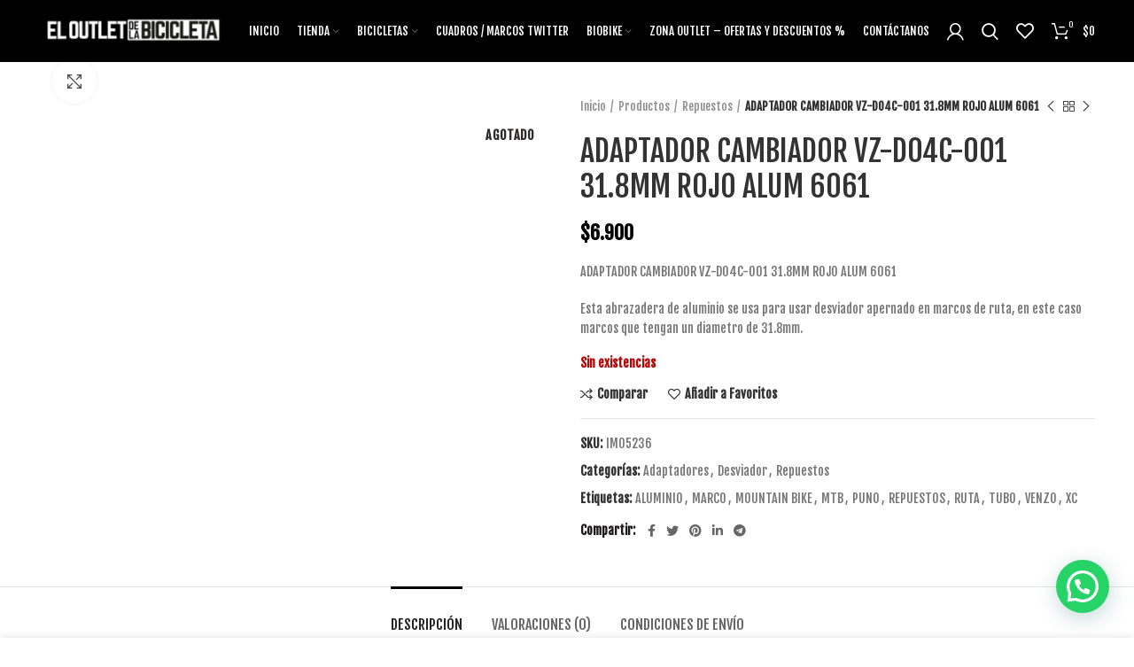

--- FILE ---
content_type: text/html; charset=UTF-8
request_url: https://eloutletdelabicicleta.cl/producto/adaptador-cambiador-vz-d04c-001-31-8mm-rojo-alum-6061/
body_size: 53201
content:
<!DOCTYPE html>
<html lang="es">
<head>
	<meta charset="UTF-8">
	<link rel="profile" href="https://gmpg.org/xfn/11">
	<link rel="pingback" href="https://eloutletdelabicicleta.cl/xmlrpc.php">

			<script>window.MSInputMethodContext && document.documentMode && document.write('<script src="https://eloutletdelabicicleta.cl/wp-content/themes/woodmart-2/js/libs/ie11CustomProperties.min.js"><\/script>');</script>
		<meta name='robots' content='index, follow, max-image-preview:large, max-snippet:-1, max-video-preview:-1' />

<!-- Google Tag Manager for WordPress by gtm4wp.com -->
<script data-cfasync="false" data-pagespeed-no-defer>
	var gtm4wp_datalayer_name = "dataLayer";
	var dataLayer = dataLayer || [];
	const gtm4wp_use_sku_instead = 0;
	const gtm4wp_currency = 'CLP';
	const gtm4wp_product_per_impression = 10;
	const gtm4wp_clear_ecommerce = false;
	const gtm4wp_datalayer_max_timeout = 2000;
</script>
<!-- End Google Tag Manager for WordPress by gtm4wp.com --><script>window._wca = window._wca || [];</script>

	<!-- This site is optimized with the Yoast SEO plugin v26.6 - https://yoast.com/wordpress/plugins/seo/ -->
	<title>ADAPTADOR CAMBIADOR VZ-D04C-001 31.8MM ROJO ALUM 6061 - El Outlet de la Bicicleta</title>
	<link rel="canonical" href="https://eloutletdelabicicleta.cl/producto/adaptador-cambiador-vz-d04c-001-31-8mm-rojo-alum-6061/" />
	<meta name="twitter:card" content="summary_large_image" />
	<meta name="twitter:title" content="ADAPTADOR CAMBIADOR VZ-D04C-001 31.8MM ROJO ALUM 6061 - El Outlet de la Bicicleta" />
	<meta name="twitter:description" content="ADAPTADOR CAMBIADOR VZ-D04C-001 31.8MM ROJO ALUM 6061  Esta abrazadera de aluminio se usa para usar desviador apernado en marcos de ruta, en este caso marcos que tengan un diametro de 31.8mm." />
	<meta name="twitter:image" content="https://eloutletdelabicicleta.cl/wp-content/uploads/2018/06/im05236-edit-1.jpg" />
	<script type="application/ld+json" class="yoast-schema-graph">{"@context":"https://schema.org","@graph":[{"@type":"WebPage","@id":"https://eloutletdelabicicleta.cl/producto/adaptador-cambiador-vz-d04c-001-31-8mm-rojo-alum-6061/","url":"https://eloutletdelabicicleta.cl/producto/adaptador-cambiador-vz-d04c-001-31-8mm-rojo-alum-6061/","name":"ADAPTADOR CAMBIADOR VZ-D04C-001 31.8MM ROJO ALUM 6061 - El Outlet de la Bicicleta","isPartOf":{"@id":"https://eloutletdelabicicleta.cl/#website"},"primaryImageOfPage":{"@id":"https://eloutletdelabicicleta.cl/producto/adaptador-cambiador-vz-d04c-001-31-8mm-rojo-alum-6061/#primaryimage"},"image":{"@id":"https://eloutletdelabicicleta.cl/producto/adaptador-cambiador-vz-d04c-001-31-8mm-rojo-alum-6061/#primaryimage"},"thumbnailUrl":"https://eloutletdelabicicleta.cl/wp-content/uploads/2018/06/im05236-edit-1.jpg","datePublished":"2018-08-10T15:49:30+00:00","dateModified":"2025-12-28T20:52:31+00:00","breadcrumb":{"@id":"https://eloutletdelabicicleta.cl/producto/adaptador-cambiador-vz-d04c-001-31-8mm-rojo-alum-6061/#breadcrumb"},"inLanguage":"es","potentialAction":[{"@type":"ReadAction","target":["https://eloutletdelabicicleta.cl/producto/adaptador-cambiador-vz-d04c-001-31-8mm-rojo-alum-6061/"]}]},{"@type":"ImageObject","inLanguage":"es","@id":"https://eloutletdelabicicleta.cl/producto/adaptador-cambiador-vz-d04c-001-31-8mm-rojo-alum-6061/#primaryimage","url":"https://eloutletdelabicicleta.cl/wp-content/uploads/2018/06/im05236-edit-1.jpg","contentUrl":"https://eloutletdelabicicleta.cl/wp-content/uploads/2018/06/im05236-edit-1.jpg","width":1000,"height":1000},{"@type":"BreadcrumbList","@id":"https://eloutletdelabicicleta.cl/producto/adaptador-cambiador-vz-d04c-001-31-8mm-rojo-alum-6061/#breadcrumb","itemListElement":[{"@type":"ListItem","position":1,"name":"Portada","item":"https://eloutletdelabicicleta.cl/"},{"@type":"ListItem","position":2,"name":"Tienda","item":"https://eloutletdelabicicleta.cl/tienda/"},{"@type":"ListItem","position":3,"name":"ADAPTADOR CAMBIADOR VZ-D04C-001 31.8MM ROJO ALUM 6061"}]},{"@type":"WebSite","@id":"https://eloutletdelabicicleta.cl/#website","url":"https://eloutletdelabicicleta.cl/","name":"El Outlet de la Bicicleta","description":"","potentialAction":[{"@type":"SearchAction","target":{"@type":"EntryPoint","urlTemplate":"https://eloutletdelabicicleta.cl/?s={search_term_string}"},"query-input":{"@type":"PropertyValueSpecification","valueRequired":true,"valueName":"search_term_string"}}],"inLanguage":"es"}]}</script>
	<!-- / Yoast SEO plugin. -->


<link rel='dns-prefetch' href='//stats.wp.com' />
<link rel='dns-prefetch' href='//capi-automation.s3.us-east-2.amazonaws.com' />
<link rel='dns-prefetch' href='//fonts.googleapis.com' />
<link rel='dns-prefetch' href='//www.googletagmanager.com' />
<link rel="alternate" type="application/rss+xml" title="El Outlet de la Bicicleta &raquo; Feed" href="https://eloutletdelabicicleta.cl/feed/" />
<link rel="alternate" type="application/rss+xml" title="El Outlet de la Bicicleta &raquo; Feed de los comentarios" href="https://eloutletdelabicicleta.cl/comments/feed/" />
<link rel="alternate" type="application/rss+xml" title="El Outlet de la Bicicleta &raquo; Comentario ADAPTADOR CAMBIADOR VZ-D04C-001 31.8MM ROJO ALUM 6061 del feed" href="https://eloutletdelabicicleta.cl/producto/adaptador-cambiador-vz-d04c-001-31-8mm-rojo-alum-6061/feed/" />
<link rel="alternate" title="oEmbed (JSON)" type="application/json+oembed" href="https://eloutletdelabicicleta.cl/wp-json/oembed/1.0/embed?url=https%3A%2F%2Feloutletdelabicicleta.cl%2Fproducto%2Fadaptador-cambiador-vz-d04c-001-31-8mm-rojo-alum-6061%2F" />
<link rel="alternate" title="oEmbed (XML)" type="text/xml+oembed" href="https://eloutletdelabicicleta.cl/wp-json/oembed/1.0/embed?url=https%3A%2F%2Feloutletdelabicicleta.cl%2Fproducto%2Fadaptador-cambiador-vz-d04c-001-31-8mm-rojo-alum-6061%2F&#038;format=xml" />
<style id='wp-img-auto-sizes-contain-inline-css' type='text/css'>
img:is([sizes=auto i],[sizes^="auto," i]){contain-intrinsic-size:3000px 1500px}
/*# sourceURL=wp-img-auto-sizes-contain-inline-css */
</style>

<link rel='stylesheet' id='wp-block-library-css' href='https://eloutletdelabicicleta.cl/wp-includes/css/dist/block-library/style.min.css?ver=8365ac3c13d607a5e72c550745adb3a4' type='text/css' media='all' />
<style id='classic-theme-styles-inline-css' type='text/css'>
/*! This file is auto-generated */
.wp-block-button__link{color:#fff;background-color:#32373c;border-radius:9999px;box-shadow:none;text-decoration:none;padding:calc(.667em + 2px) calc(1.333em + 2px);font-size:1.125em}.wp-block-file__button{background:#32373c;color:#fff;text-decoration:none}
/*# sourceURL=/wp-includes/css/classic-themes.min.css */
</style>
<style id='safe-svg-svg-icon-style-inline-css' type='text/css'>
.safe-svg-cover{text-align:center}.safe-svg-cover .safe-svg-inside{display:inline-block;max-width:100%}.safe-svg-cover svg{fill:currentColor;height:100%;max-height:100%;max-width:100%;width:100%}

/*# sourceURL=https://eloutletdelabicicleta.cl/wp-content/plugins/safe-svg/dist/safe-svg-block-frontend.css */
</style>
<link rel='stylesheet' id='mediaelement-css' href='https://eloutletdelabicicleta.cl/wp-includes/js/mediaelement/mediaelementplayer-legacy.min.css?ver=4.2.17' type='text/css' media='all' />
<link rel='stylesheet' id='wp-mediaelement-css' href='https://eloutletdelabicicleta.cl/wp-includes/js/mediaelement/wp-mediaelement.min.css?ver=8365ac3c13d607a5e72c550745adb3a4' type='text/css' media='all' />
<style id='jetpack-sharing-buttons-style-inline-css' type='text/css'>
.jetpack-sharing-buttons__services-list{display:flex;flex-direction:row;flex-wrap:wrap;gap:0;list-style-type:none;margin:5px;padding:0}.jetpack-sharing-buttons__services-list.has-small-icon-size{font-size:12px}.jetpack-sharing-buttons__services-list.has-normal-icon-size{font-size:16px}.jetpack-sharing-buttons__services-list.has-large-icon-size{font-size:24px}.jetpack-sharing-buttons__services-list.has-huge-icon-size{font-size:36px}@media print{.jetpack-sharing-buttons__services-list{display:none!important}}.editor-styles-wrapper .wp-block-jetpack-sharing-buttons{gap:0;padding-inline-start:0}ul.jetpack-sharing-buttons__services-list.has-background{padding:1.25em 2.375em}
/*# sourceURL=https://eloutletdelabicicleta.cl/wp-content/plugins/jetpack/_inc/blocks/sharing-buttons/view.css */
</style>
<style id='joinchat-button-style-inline-css' type='text/css'>
.wp-block-joinchat-button{border:none!important;text-align:center}.wp-block-joinchat-button figure{display:table;margin:0 auto;padding:0}.wp-block-joinchat-button figcaption{font:normal normal 400 .6em/2em var(--wp--preset--font-family--system-font,sans-serif);margin:0;padding:0}.wp-block-joinchat-button .joinchat-button__qr{background-color:#fff;border:6px solid #25d366;border-radius:30px;box-sizing:content-box;display:block;height:200px;margin:auto;overflow:hidden;padding:10px;width:200px}.wp-block-joinchat-button .joinchat-button__qr canvas,.wp-block-joinchat-button .joinchat-button__qr img{display:block;margin:auto}.wp-block-joinchat-button .joinchat-button__link{align-items:center;background-color:#25d366;border:6px solid #25d366;border-radius:30px;display:inline-flex;flex-flow:row nowrap;justify-content:center;line-height:1.25em;margin:0 auto;text-decoration:none}.wp-block-joinchat-button .joinchat-button__link:before{background:transparent var(--joinchat-ico) no-repeat center;background-size:100%;content:"";display:block;height:1.5em;margin:-.75em .75em -.75em 0;width:1.5em}.wp-block-joinchat-button figure+.joinchat-button__link{margin-top:10px}@media (orientation:landscape)and (min-height:481px),(orientation:portrait)and (min-width:481px){.wp-block-joinchat-button.joinchat-button--qr-only figure+.joinchat-button__link{display:none}}@media (max-width:480px),(orientation:landscape)and (max-height:480px){.wp-block-joinchat-button figure{display:none}}

/*# sourceURL=https://eloutletdelabicicleta.cl/wp-content/plugins/creame-whatsapp-me/gutenberg/build/style-index.css */
</style>
<style id='global-styles-inline-css' type='text/css'>
:root{--wp--preset--aspect-ratio--square: 1;--wp--preset--aspect-ratio--4-3: 4/3;--wp--preset--aspect-ratio--3-4: 3/4;--wp--preset--aspect-ratio--3-2: 3/2;--wp--preset--aspect-ratio--2-3: 2/3;--wp--preset--aspect-ratio--16-9: 16/9;--wp--preset--aspect-ratio--9-16: 9/16;--wp--preset--color--black: #000000;--wp--preset--color--cyan-bluish-gray: #abb8c3;--wp--preset--color--white: #ffffff;--wp--preset--color--pale-pink: #f78da7;--wp--preset--color--vivid-red: #cf2e2e;--wp--preset--color--luminous-vivid-orange: #ff6900;--wp--preset--color--luminous-vivid-amber: #fcb900;--wp--preset--color--light-green-cyan: #7bdcb5;--wp--preset--color--vivid-green-cyan: #00d084;--wp--preset--color--pale-cyan-blue: #8ed1fc;--wp--preset--color--vivid-cyan-blue: #0693e3;--wp--preset--color--vivid-purple: #9b51e0;--wp--preset--gradient--vivid-cyan-blue-to-vivid-purple: linear-gradient(135deg,rgb(6,147,227) 0%,rgb(155,81,224) 100%);--wp--preset--gradient--light-green-cyan-to-vivid-green-cyan: linear-gradient(135deg,rgb(122,220,180) 0%,rgb(0,208,130) 100%);--wp--preset--gradient--luminous-vivid-amber-to-luminous-vivid-orange: linear-gradient(135deg,rgb(252,185,0) 0%,rgb(255,105,0) 100%);--wp--preset--gradient--luminous-vivid-orange-to-vivid-red: linear-gradient(135deg,rgb(255,105,0) 0%,rgb(207,46,46) 100%);--wp--preset--gradient--very-light-gray-to-cyan-bluish-gray: linear-gradient(135deg,rgb(238,238,238) 0%,rgb(169,184,195) 100%);--wp--preset--gradient--cool-to-warm-spectrum: linear-gradient(135deg,rgb(74,234,220) 0%,rgb(151,120,209) 20%,rgb(207,42,186) 40%,rgb(238,44,130) 60%,rgb(251,105,98) 80%,rgb(254,248,76) 100%);--wp--preset--gradient--blush-light-purple: linear-gradient(135deg,rgb(255,206,236) 0%,rgb(152,150,240) 100%);--wp--preset--gradient--blush-bordeaux: linear-gradient(135deg,rgb(254,205,165) 0%,rgb(254,45,45) 50%,rgb(107,0,62) 100%);--wp--preset--gradient--luminous-dusk: linear-gradient(135deg,rgb(255,203,112) 0%,rgb(199,81,192) 50%,rgb(65,88,208) 100%);--wp--preset--gradient--pale-ocean: linear-gradient(135deg,rgb(255,245,203) 0%,rgb(182,227,212) 50%,rgb(51,167,181) 100%);--wp--preset--gradient--electric-grass: linear-gradient(135deg,rgb(202,248,128) 0%,rgb(113,206,126) 100%);--wp--preset--gradient--midnight: linear-gradient(135deg,rgb(2,3,129) 0%,rgb(40,116,252) 100%);--wp--preset--font-size--small: 13px;--wp--preset--font-size--medium: 20px;--wp--preset--font-size--large: 36px;--wp--preset--font-size--x-large: 42px;--wp--preset--spacing--20: 0.44rem;--wp--preset--spacing--30: 0.67rem;--wp--preset--spacing--40: 1rem;--wp--preset--spacing--50: 1.5rem;--wp--preset--spacing--60: 2.25rem;--wp--preset--spacing--70: 3.38rem;--wp--preset--spacing--80: 5.06rem;--wp--preset--shadow--natural: 6px 6px 9px rgba(0, 0, 0, 0.2);--wp--preset--shadow--deep: 12px 12px 50px rgba(0, 0, 0, 0.4);--wp--preset--shadow--sharp: 6px 6px 0px rgba(0, 0, 0, 0.2);--wp--preset--shadow--outlined: 6px 6px 0px -3px rgb(255, 255, 255), 6px 6px rgb(0, 0, 0);--wp--preset--shadow--crisp: 6px 6px 0px rgb(0, 0, 0);}:where(.is-layout-flex){gap: 0.5em;}:where(.is-layout-grid){gap: 0.5em;}body .is-layout-flex{display: flex;}.is-layout-flex{flex-wrap: wrap;align-items: center;}.is-layout-flex > :is(*, div){margin: 0;}body .is-layout-grid{display: grid;}.is-layout-grid > :is(*, div){margin: 0;}:where(.wp-block-columns.is-layout-flex){gap: 2em;}:where(.wp-block-columns.is-layout-grid){gap: 2em;}:where(.wp-block-post-template.is-layout-flex){gap: 1.25em;}:where(.wp-block-post-template.is-layout-grid){gap: 1.25em;}.has-black-color{color: var(--wp--preset--color--black) !important;}.has-cyan-bluish-gray-color{color: var(--wp--preset--color--cyan-bluish-gray) !important;}.has-white-color{color: var(--wp--preset--color--white) !important;}.has-pale-pink-color{color: var(--wp--preset--color--pale-pink) !important;}.has-vivid-red-color{color: var(--wp--preset--color--vivid-red) !important;}.has-luminous-vivid-orange-color{color: var(--wp--preset--color--luminous-vivid-orange) !important;}.has-luminous-vivid-amber-color{color: var(--wp--preset--color--luminous-vivid-amber) !important;}.has-light-green-cyan-color{color: var(--wp--preset--color--light-green-cyan) !important;}.has-vivid-green-cyan-color{color: var(--wp--preset--color--vivid-green-cyan) !important;}.has-pale-cyan-blue-color{color: var(--wp--preset--color--pale-cyan-blue) !important;}.has-vivid-cyan-blue-color{color: var(--wp--preset--color--vivid-cyan-blue) !important;}.has-vivid-purple-color{color: var(--wp--preset--color--vivid-purple) !important;}.has-black-background-color{background-color: var(--wp--preset--color--black) !important;}.has-cyan-bluish-gray-background-color{background-color: var(--wp--preset--color--cyan-bluish-gray) !important;}.has-white-background-color{background-color: var(--wp--preset--color--white) !important;}.has-pale-pink-background-color{background-color: var(--wp--preset--color--pale-pink) !important;}.has-vivid-red-background-color{background-color: var(--wp--preset--color--vivid-red) !important;}.has-luminous-vivid-orange-background-color{background-color: var(--wp--preset--color--luminous-vivid-orange) !important;}.has-luminous-vivid-amber-background-color{background-color: var(--wp--preset--color--luminous-vivid-amber) !important;}.has-light-green-cyan-background-color{background-color: var(--wp--preset--color--light-green-cyan) !important;}.has-vivid-green-cyan-background-color{background-color: var(--wp--preset--color--vivid-green-cyan) !important;}.has-pale-cyan-blue-background-color{background-color: var(--wp--preset--color--pale-cyan-blue) !important;}.has-vivid-cyan-blue-background-color{background-color: var(--wp--preset--color--vivid-cyan-blue) !important;}.has-vivid-purple-background-color{background-color: var(--wp--preset--color--vivid-purple) !important;}.has-black-border-color{border-color: var(--wp--preset--color--black) !important;}.has-cyan-bluish-gray-border-color{border-color: var(--wp--preset--color--cyan-bluish-gray) !important;}.has-white-border-color{border-color: var(--wp--preset--color--white) !important;}.has-pale-pink-border-color{border-color: var(--wp--preset--color--pale-pink) !important;}.has-vivid-red-border-color{border-color: var(--wp--preset--color--vivid-red) !important;}.has-luminous-vivid-orange-border-color{border-color: var(--wp--preset--color--luminous-vivid-orange) !important;}.has-luminous-vivid-amber-border-color{border-color: var(--wp--preset--color--luminous-vivid-amber) !important;}.has-light-green-cyan-border-color{border-color: var(--wp--preset--color--light-green-cyan) !important;}.has-vivid-green-cyan-border-color{border-color: var(--wp--preset--color--vivid-green-cyan) !important;}.has-pale-cyan-blue-border-color{border-color: var(--wp--preset--color--pale-cyan-blue) !important;}.has-vivid-cyan-blue-border-color{border-color: var(--wp--preset--color--vivid-cyan-blue) !important;}.has-vivid-purple-border-color{border-color: var(--wp--preset--color--vivid-purple) !important;}.has-vivid-cyan-blue-to-vivid-purple-gradient-background{background: var(--wp--preset--gradient--vivid-cyan-blue-to-vivid-purple) !important;}.has-light-green-cyan-to-vivid-green-cyan-gradient-background{background: var(--wp--preset--gradient--light-green-cyan-to-vivid-green-cyan) !important;}.has-luminous-vivid-amber-to-luminous-vivid-orange-gradient-background{background: var(--wp--preset--gradient--luminous-vivid-amber-to-luminous-vivid-orange) !important;}.has-luminous-vivid-orange-to-vivid-red-gradient-background{background: var(--wp--preset--gradient--luminous-vivid-orange-to-vivid-red) !important;}.has-very-light-gray-to-cyan-bluish-gray-gradient-background{background: var(--wp--preset--gradient--very-light-gray-to-cyan-bluish-gray) !important;}.has-cool-to-warm-spectrum-gradient-background{background: var(--wp--preset--gradient--cool-to-warm-spectrum) !important;}.has-blush-light-purple-gradient-background{background: var(--wp--preset--gradient--blush-light-purple) !important;}.has-blush-bordeaux-gradient-background{background: var(--wp--preset--gradient--blush-bordeaux) !important;}.has-luminous-dusk-gradient-background{background: var(--wp--preset--gradient--luminous-dusk) !important;}.has-pale-ocean-gradient-background{background: var(--wp--preset--gradient--pale-ocean) !important;}.has-electric-grass-gradient-background{background: var(--wp--preset--gradient--electric-grass) !important;}.has-midnight-gradient-background{background: var(--wp--preset--gradient--midnight) !important;}.has-small-font-size{font-size: var(--wp--preset--font-size--small) !important;}.has-medium-font-size{font-size: var(--wp--preset--font-size--medium) !important;}.has-large-font-size{font-size: var(--wp--preset--font-size--large) !important;}.has-x-large-font-size{font-size: var(--wp--preset--font-size--x-large) !important;}
:where(.wp-block-post-template.is-layout-flex){gap: 1.25em;}:where(.wp-block-post-template.is-layout-grid){gap: 1.25em;}
:where(.wp-block-term-template.is-layout-flex){gap: 1.25em;}:where(.wp-block-term-template.is-layout-grid){gap: 1.25em;}
:where(.wp-block-columns.is-layout-flex){gap: 2em;}:where(.wp-block-columns.is-layout-grid){gap: 2em;}
:root :where(.wp-block-pullquote){font-size: 1.5em;line-height: 1.6;}
/*# sourceURL=global-styles-inline-css */
</style>
<style id='woocommerce-inline-inline-css' type='text/css'>
.woocommerce form .form-row .required { visibility: visible; }
/*# sourceURL=woocommerce-inline-inline-css */
</style>
<link rel='stylesheet' id='elementor-icons-css' href='https://eloutletdelabicicleta.cl/wp-content/plugins/elementor/assets/lib/eicons/css/elementor-icons.min.css?ver=5.45.0' type='text/css' media='all' />
<link rel='stylesheet' id='elementor-frontend-css' href='https://eloutletdelabicicleta.cl/wp-content/plugins/elementor/assets/css/frontend.min.css?ver=3.34.0' type='text/css' media='all' />
<link rel='stylesheet' id='elementor-post-9793-css' href='https://eloutletdelabicicleta.cl/wp-content/uploads/elementor/css/post-9793.css?ver=1768929641' type='text/css' media='all' />
<link rel='stylesheet' id='powerpack-frontend-css' href='https://eloutletdelabicicleta.cl/wp-content/plugins/powerpack-elements/assets/css/min/frontend.min.css?ver=2.7.6' type='text/css' media='all' />
<link rel='stylesheet' id='bootstrap-css' href='https://eloutletdelabicicleta.cl/wp-content/themes/woodmart-2/css/bootstrap-light.min.css?ver=6.2.4' type='text/css' media='all' />
<link rel='stylesheet' id='woodmart-style-css' href='https://eloutletdelabicicleta.cl/wp-content/themes/woodmart-2/css/parts/base.min.css?ver=6.2.4' type='text/css' media='all' />
<link rel='stylesheet' id='wd-widget-recent-post-comments-css' href='https://eloutletdelabicicleta.cl/wp-content/themes/woodmart-2/css/parts/widget-recent-post-comments.min.css?ver=6.2.4' type='text/css' media='all' />
<link rel='stylesheet' id='wd-widget-wd-recent-posts-css' href='https://eloutletdelabicicleta.cl/wp-content/themes/woodmart-2/css/parts/widget-wd-recent-posts.min.css?ver=6.2.4' type='text/css' media='all' />
<link rel='stylesheet' id='wd-widget-nav-css' href='https://eloutletdelabicicleta.cl/wp-content/themes/woodmart-2/css/parts/widget-nav.min.css?ver=6.2.4' type='text/css' media='all' />
<link rel='stylesheet' id='wd-widget-wd-layered-nav-product-cat-css' href='https://eloutletdelabicicleta.cl/wp-content/themes/woodmart-2/css/parts/woo-widget-wd-layered-nav-product-cat.min.css?ver=6.2.4' type='text/css' media='all' />
<link rel='stylesheet' id='wd-widget-product-list-css' href='https://eloutletdelabicicleta.cl/wp-content/themes/woodmart-2/css/parts/woo-widget-product-list.min.css?ver=6.2.4' type='text/css' media='all' />
<link rel='stylesheet' id='wd-widget-slider-price-filter-css' href='https://eloutletdelabicicleta.cl/wp-content/themes/woodmart-2/css/parts/woo-widget-slider-price-filter.min.css?ver=6.2.4' type='text/css' media='all' />
<link rel='stylesheet' id='wd-footer-widget-collapse-css' href='https://eloutletdelabicicleta.cl/wp-content/themes/woodmart-2/css/parts/footer-widget-collapse.min.css?ver=6.2.4' type='text/css' media='all' />
<link rel='stylesheet' id='wd-wp-gutenberg-css' href='https://eloutletdelabicicleta.cl/wp-content/themes/woodmart-2/css/parts/wp-gutenberg.min.css?ver=6.2.4' type='text/css' media='all' />
<link rel='stylesheet' id='wd-wpcf7-css' href='https://eloutletdelabicicleta.cl/wp-content/themes/woodmart-2/css/parts/int-wpcf7.min.css?ver=6.2.4' type='text/css' media='all' />
<link rel='stylesheet' id='wd-revolution-slider-css' href='https://eloutletdelabicicleta.cl/wp-content/themes/woodmart-2/css/parts/int-revolution-slider.min.css?ver=6.2.4' type='text/css' media='all' />
<link rel='stylesheet' id='wd-elementor-base-css' href='https://eloutletdelabicicleta.cl/wp-content/themes/woodmart-2/css/parts/int-elementor-base.min.css?ver=6.2.4' type='text/css' media='all' />
<link rel='stylesheet' id='wd-woocommerce-base-css' href='https://eloutletdelabicicleta.cl/wp-content/themes/woodmart-2/css/parts/woocommerce-base.min.css?ver=6.2.4' type='text/css' media='all' />
<link rel='stylesheet' id='wd-woo-gutenberg-css' href='https://eloutletdelabicicleta.cl/wp-content/themes/woodmart-2/css/parts/woo-gutenberg.min.css?ver=6.2.4' type='text/css' media='all' />
<link rel='stylesheet' id='wd-page-single-product-css' href='https://eloutletdelabicicleta.cl/wp-content/themes/woodmart-2/css/parts/woo-page-single-product.min.css?ver=6.2.4' type='text/css' media='all' />
<link rel='stylesheet' id='wd-header-base-css' href='https://eloutletdelabicicleta.cl/wp-content/themes/woodmart-2/css/parts/header-base.min.css?ver=6.2.4' type='text/css' media='all' />
<link rel='stylesheet' id='wd-mod-tools-css' href='https://eloutletdelabicicleta.cl/wp-content/themes/woodmart-2/css/parts/mod-tools.min.css?ver=6.2.4' type='text/css' media='all' />
<link rel='stylesheet' id='wd-header-my-account-css' href='https://eloutletdelabicicleta.cl/wp-content/themes/woodmart-2/css/parts/header-el-my-account.min.css?ver=6.2.4' type='text/css' media='all' />
<link rel='stylesheet' id='wd-header-search-css' href='https://eloutletdelabicicleta.cl/wp-content/themes/woodmart-2/css/parts/header-el-search.min.css?ver=6.2.4' type='text/css' media='all' />
<link rel='stylesheet' id='wd-header-elements-base-css' href='https://eloutletdelabicicleta.cl/wp-content/themes/woodmart-2/css/parts/header-el-base.min.css?ver=6.2.4' type='text/css' media='all' />
<link rel='stylesheet' id='wd-header-cart-side-css' href='https://eloutletdelabicicleta.cl/wp-content/themes/woodmart-2/css/parts/header-el-cart-side.min.css?ver=6.2.4' type='text/css' media='all' />
<link rel='stylesheet' id='wd-header-cart-css' href='https://eloutletdelabicicleta.cl/wp-content/themes/woodmart-2/css/parts/header-el-cart.min.css?ver=6.2.4' type='text/css' media='all' />
<link rel='stylesheet' id='wd-widget-shopping-cart-css' href='https://eloutletdelabicicleta.cl/wp-content/themes/woodmart-2/css/parts/woo-widget-shopping-cart.min.css?ver=6.2.4' type='text/css' media='all' />
<link rel='stylesheet' id='wd-page-title-css' href='https://eloutletdelabicicleta.cl/wp-content/themes/woodmart-2/css/parts/page-title.min.css?ver=6.2.4' type='text/css' media='all' />
<link rel='stylesheet' id='wd-slick-css' href='https://eloutletdelabicicleta.cl/wp-content/themes/woodmart-2/css/parts/woo-lib-slick-slider.min.css?ver=6.2.4' type='text/css' media='all' />
<link rel='stylesheet' id='wd-owl-carousel-css' href='https://eloutletdelabicicleta.cl/wp-content/themes/woodmart-2/css/parts/lib-owl-carousel.min.css?ver=6.2.4' type='text/css' media='all' />
<link rel='stylesheet' id='wd-photoswipe-css' href='https://eloutletdelabicicleta.cl/wp-content/themes/woodmart-2/css/parts/lib-photoswipe.min.css?ver=6.2.4' type='text/css' media='all' />
<link rel='stylesheet' id='wd-social-icons-css' href='https://eloutletdelabicicleta.cl/wp-content/themes/woodmart-2/css/parts/el-social-icons.min.css?ver=6.2.4' type='text/css' media='all' />
<link rel='stylesheet' id='wd-product-loop-css' href='https://eloutletdelabicicleta.cl/wp-content/themes/woodmart-2/css/parts/woo-product-loop.min.css?ver=6.2.4' type='text/css' media='all' />
<link rel='stylesheet' id='wd-product-loop-quick-css' href='https://eloutletdelabicicleta.cl/wp-content/themes/woodmart-2/css/parts/woo-product-loop-quick.min.css?ver=6.2.4' type='text/css' media='all' />
<link rel='stylesheet' id='wd-mfp-popup-css' href='https://eloutletdelabicicleta.cl/wp-content/themes/woodmart-2/css/parts/lib-magnific-popup.min.css?ver=6.2.4' type='text/css' media='all' />
<link rel='stylesheet' id='wd-add-to-cart-popup-css' href='https://eloutletdelabicicleta.cl/wp-content/themes/woodmart-2/css/parts/woo-opt-add-to-cart-popup.min.css?ver=6.2.4' type='text/css' media='all' />
<link rel='stylesheet' id='wd-footer-base-css' href='https://eloutletdelabicicleta.cl/wp-content/themes/woodmart-2/css/parts/footer-base.min.css?ver=6.2.4' type='text/css' media='all' />
<link rel='stylesheet' id='wd-text-block-css' href='https://eloutletdelabicicleta.cl/wp-content/themes/woodmart-2/css/parts/el-text-block.min.css?ver=6.2.4' type='text/css' media='all' />
<link rel='stylesheet' id='wd-list-css' href='https://eloutletdelabicicleta.cl/wp-content/themes/woodmart-2/css/parts/el-list.min.css?ver=6.2.4' type='text/css' media='all' />
<link rel='stylesheet' id='wd-scroll-top-css' href='https://eloutletdelabicicleta.cl/wp-content/themes/woodmart-2/css/parts/opt-scrolltotop.min.css?ver=6.2.4' type='text/css' media='all' />
<link rel='stylesheet' id='wd-header-my-account-sidebar-css' href='https://eloutletdelabicicleta.cl/wp-content/themes/woodmart-2/css/parts/header-el-my-account-sidebar.min.css?ver=6.2.4' type='text/css' media='all' />
<link rel='stylesheet' id='wd-sticky-add-to-cart-css' href='https://eloutletdelabicicleta.cl/wp-content/themes/woodmart-2/css/parts/woo-opt-sticky-add-to-cart.min.css?ver=6.2.4' type='text/css' media='all' />
<link rel='stylesheet' id='wd-header-search-fullscreen-css' href='https://eloutletdelabicicleta.cl/wp-content/themes/woodmart-2/css/parts/header-el-search-fullscreen.min.css?ver=6.2.4' type='text/css' media='all' />
<link rel='stylesheet' id='xts-style-header_798769-css' href='https://eloutletdelabicicleta.cl/wp-content/uploads/2022/06/xts-header_798769-1655996800.css?ver=6.2.4' type='text/css' media='all' />
<link rel='stylesheet' id='xts-style-theme_settings_default-css' href='https://eloutletdelabicicleta.cl/wp-content/uploads/2022/01/xts-theme_settings_default-1641937704.css?ver=6.2.4' type='text/css' media='all' />
<link rel='stylesheet' id='xts-google-fonts-css' href='https://fonts.googleapis.com/css?family=Fjalla+One%3A400&#038;ver=6.2.4' type='text/css' media='all' />
<link rel='stylesheet' id='elementor-gf-roboto-css' href='https://fonts.googleapis.com/css?family=Roboto:100,100italic,200,200italic,300,300italic,400,400italic,500,500italic,600,600italic,700,700italic,800,800italic,900,900italic&#038;display=auto' type='text/css' media='all' />
<link rel='stylesheet' id='elementor-gf-robotoslab-css' href='https://fonts.googleapis.com/css?family=Roboto+Slab:100,100italic,200,200italic,300,300italic,400,400italic,500,500italic,600,600italic,700,700italic,800,800italic,900,900italic&#038;display=auto' type='text/css' media='all' />
<style id='joinchat-head-inline-css' type='text/css'>
.joinchat{--ch:142;--cs:70%;--cl:49%;--bw:1}:root{--joinchat-ico:url("data:image/svg+xml;charset=utf-8,%3Csvg xmlns='http://www.w3.org/2000/svg' viewBox='0 0 24 24'%3E%3Cpath fill='%23fff' d='M3.516 3.516c4.686-4.686 12.284-4.686 16.97 0s4.686 12.283 0 16.97a12 12 0 0 1-13.754 2.299l-5.814.735a.392.392 0 0 1-.438-.44l.748-5.788A12 12 0 0 1 3.517 3.517zm3.61 17.043.3.158a9.85 9.85 0 0 0 11.534-1.758c3.843-3.843 3.843-10.074 0-13.918s-10.075-3.843-13.918 0a9.85 9.85 0 0 0-1.747 11.554l.16.303-.51 3.942a.196.196 0 0 0 .219.22zm6.534-7.003-.933 1.164a9.84 9.84 0 0 1-3.497-3.495l1.166-.933a.79.79 0 0 0 .23-.94L9.561 6.96a.79.79 0 0 0-.924-.445l-2.023.524a.797.797 0 0 0-.588.88 11.754 11.754 0 0 0 10.005 10.005.797.797 0 0 0 .88-.587l.525-2.023a.79.79 0 0 0-.445-.923L14.6 13.327a.79.79 0 0 0-.94.23z'/%3E%3C/svg%3E")}.joinchat{--sep:20px;--bottom:var(--sep);--s:60px;--h:calc(var(--s)/2);display:block;transform:scale3d(1,1,1);position:fixed;z-index:9000;right:var(--sep);bottom:var(--bottom)}.joinchat *{box-sizing:border-box}.joinchat__qr,.joinchat__chatbox{display:none}.joinchat__tooltip{opacity:0}.joinchat__button{position:absolute;z-index:2;bottom:8px;right:8px;height:var(--s);width:var(--s);background:#25d366 var(--joinchat-ico,none)center / 60% no-repeat;color:inherit;border-radius:50%;box-shadow:1px 6px 24px 0 rgba(7,94,84,0.24)}.joinchat--left{right:auto;left:var(--sep)}.joinchat--left .joinchat__button{right:auto;left:8px}.joinchat__button__ico{position:absolute;inset:0;display:flex;border-radius:50%;overflow:hidden;color:hsl(0deg 0% clamp(0%,var(--bw)*1000%,100%) / clamp(70%,var(--bw)*1000%,100%)) !important}.joinchat__button__ico svg{width:var(--ico-size,100%);height:var(--ico-size,100%);margin:calc((100% - var(--ico-size,100%))/2)}.joinchat__button:has(.joinchat__button__ico){background:hsl(var(--ch)var(--cs)var(--cl));box-shadow:1px 6px 24px 0 hsl(var(--ch)var(--cs)calc(var(--cl) - 10%) / 24%)}.joinchat__button:has(.joinchat__button__ico):hover,.joinchat__button:has(.joinchat__button__ico):active{background:hsl(var(--ch)var(--cs)calc(var(--cl) + 20%))}.joinchat__button__image{position:absolute;inset:1px;border-radius:50%;overflow:hidden;opacity:0}.joinchat__button__image img,.joinchat__button__image video{display:block;width:100%;height:100%;object-fit:cover;object-position:center}.joinchat--img .joinchat__button__image{opacity:1;animation:none}@media(orientation:portrait)and(width>=481px),(orientation:landscape)and(height>=481px){.joinchat--mobile{display:none !important}}@media(width <=480px),(orientation:landscape)and(height <=480px){.joinchat{--sep:6px}}
/*# sourceURL=joinchat-head-inline-css */
</style>
<script type="text/javascript" id="jquery-core-js-extra">
/* <![CDATA[ */
var pp = {"ajax_url":"https://eloutletdelabicicleta.cl/wp-admin/admin-ajax.php"};
var pp = {"ajax_url":"https://eloutletdelabicicleta.cl/wp-admin/admin-ajax.php"};
//# sourceURL=jquery-core-js-extra
/* ]]> */
</script>
<script type="text/javascript" src="https://eloutletdelabicicleta.cl/wp-includes/js/jquery/jquery.min.js?ver=3.7.1" id="jquery-core-js"></script>
<script type="text/javascript" src="https://eloutletdelabicicleta.cl/wp-includes/js/jquery/jquery-migrate.min.js?ver=3.4.1" id="jquery-migrate-js"></script>
<script type="text/javascript" src="https://eloutletdelabicicleta.cl/wp-content/plugins/woocommerce/assets/js/jquery-blockui/jquery.blockUI.min.js?ver=2.7.0-wc.10.4.3" id="wc-jquery-blockui-js" defer="defer" data-wp-strategy="defer"></script>
<script type="text/javascript" id="wc-add-to-cart-js-extra">
/* <![CDATA[ */
var wc_add_to_cart_params = {"ajax_url":"/wp-admin/admin-ajax.php","wc_ajax_url":"/?wc-ajax=%%endpoint%%","i18n_view_cart":"Ver carrito","cart_url":"https://eloutletdelabicicleta.cl/carrito/","is_cart":"","cart_redirect_after_add":"no"};
//# sourceURL=wc-add-to-cart-js-extra
/* ]]> */
</script>
<script type="text/javascript" src="https://eloutletdelabicicleta.cl/wp-content/plugins/woocommerce/assets/js/frontend/add-to-cart.min.js?ver=10.4.3" id="wc-add-to-cart-js" defer="defer" data-wp-strategy="defer"></script>
<script type="text/javascript" src="https://eloutletdelabicicleta.cl/wp-content/plugins/woocommerce/assets/js/zoom/jquery.zoom.min.js?ver=1.7.21-wc.10.4.3" id="wc-zoom-js" defer="defer" data-wp-strategy="defer"></script>
<script type="text/javascript" id="wc-single-product-js-extra">
/* <![CDATA[ */
var wc_single_product_params = {"i18n_required_rating_text":"Por favor elige una puntuaci\u00f3n","i18n_rating_options":["1 de 5 estrellas","2 de 5 estrellas","3 de 5 estrellas","4 de 5 estrellas","5 de 5 estrellas"],"i18n_product_gallery_trigger_text":"Ver galer\u00eda de im\u00e1genes a pantalla completa","review_rating_required":"yes","flexslider":{"rtl":false,"animation":"slide","smoothHeight":true,"directionNav":false,"controlNav":"thumbnails","slideshow":false,"animationSpeed":500,"animationLoop":false,"allowOneSlide":false},"zoom_enabled":"","zoom_options":[],"photoswipe_enabled":"","photoswipe_options":{"shareEl":false,"closeOnScroll":false,"history":false,"hideAnimationDuration":0,"showAnimationDuration":0},"flexslider_enabled":""};
//# sourceURL=wc-single-product-js-extra
/* ]]> */
</script>
<script type="text/javascript" src="https://eloutletdelabicicleta.cl/wp-content/plugins/woocommerce/assets/js/frontend/single-product.min.js?ver=10.4.3" id="wc-single-product-js" defer="defer" data-wp-strategy="defer"></script>
<script type="text/javascript" src="https://eloutletdelabicicleta.cl/wp-content/plugins/woocommerce/assets/js/js-cookie/js.cookie.min.js?ver=2.1.4-wc.10.4.3" id="wc-js-cookie-js" defer="defer" data-wp-strategy="defer"></script>
<script type="text/javascript" id="woocommerce-js-extra">
/* <![CDATA[ */
var woocommerce_params = {"ajax_url":"/wp-admin/admin-ajax.php","wc_ajax_url":"/?wc-ajax=%%endpoint%%","i18n_password_show":"Mostrar contrase\u00f1a","i18n_password_hide":"Ocultar contrase\u00f1a"};
//# sourceURL=woocommerce-js-extra
/* ]]> */
</script>
<script type="text/javascript" src="https://eloutletdelabicicleta.cl/wp-content/plugins/woocommerce/assets/js/frontend/woocommerce.min.js?ver=10.4.3" id="woocommerce-js" defer="defer" data-wp-strategy="defer"></script>
<script type="text/javascript" src="https://stats.wp.com/s-202605.js" id="woocommerce-analytics-js" defer="defer" data-wp-strategy="defer"></script>
<script type="text/javascript" src="https://eloutletdelabicicleta.cl/wp-content/themes/woodmart-2/js/libs/device.min.js?ver=6.2.4" id="wd-device-library-js"></script>
<link rel="https://api.w.org/" href="https://eloutletdelabicicleta.cl/wp-json/" /><link rel="alternate" title="JSON" type="application/json" href="https://eloutletdelabicicleta.cl/wp-json/wp/v2/product/4671" /><link rel="EditURI" type="application/rsd+xml" title="RSD" href="https://eloutletdelabicicleta.cl/xmlrpc.php?rsd" />
<meta name="generator" content="Site Kit by Google 1.168.0" />
<!-- This website runs the Product Feed PRO for WooCommerce by AdTribes.io plugin - version woocommercesea_option_installed_version -->

<!-- Google Tag Manager for WordPress by gtm4wp.com -->
<!-- GTM Container placement set to automatic -->
<script data-cfasync="false" data-pagespeed-no-defer>
	var dataLayer_content = {"pagePostType":"product","pagePostType2":"single-product","pagePostAuthor":"Maximiliano","productRatingCounts":[],"productAverageRating":0,"productReviewCount":0,"productType":"simple","productIsVariable":0};
	dataLayer.push( dataLayer_content );
</script>
<script data-cfasync="false" data-pagespeed-no-defer>
(function(w,d,s,l,i){w[l]=w[l]||[];w[l].push({'gtm.start':
new Date().getTime(),event:'gtm.js'});var f=d.getElementsByTagName(s)[0],
j=d.createElement(s),dl=l!='dataLayer'?'&l='+l:'';j.async=true;j.src=
'//www.googletagmanager.com/gtm.js?id='+i+dl;f.parentNode.insertBefore(j,f);
})(window,document,'script','dataLayer','GTM-KSTHGX78');
</script>
<!-- End Google Tag Manager for WordPress by gtm4wp.com -->					<meta name="viewport" content="width=device-width, initial-scale=1.0, maximum-scale=1.0, user-scalable=no">
										<noscript><style>.woocommerce-product-gallery{ opacity: 1 !important; }</style></noscript>
	<meta name="generator" content="Elementor 3.34.0; features: additional_custom_breakpoints; settings: css_print_method-external, google_font-enabled, font_display-auto">
<style type="text/css">.recentcomments a{display:inline !important;padding:0 !important;margin:0 !important;}</style>			<script  type="text/javascript">
				!function(f,b,e,v,n,t,s){if(f.fbq)return;n=f.fbq=function(){n.callMethod?
					n.callMethod.apply(n,arguments):n.queue.push(arguments)};if(!f._fbq)f._fbq=n;
					n.push=n;n.loaded=!0;n.version='2.0';n.queue=[];t=b.createElement(e);t.async=!0;
					t.src=v;s=b.getElementsByTagName(e)[0];s.parentNode.insertBefore(t,s)}(window,
					document,'script','https://connect.facebook.net/en_US/fbevents.js');
			</script>
			<!-- WooCommerce Facebook Integration Begin -->
			<script  type="text/javascript">

				fbq('init', '564945622308515', {}, {
    "agent": "woocommerce_0-10.4.3-3.5.15"
});

				document.addEventListener( 'DOMContentLoaded', function() {
					// Insert placeholder for events injected when a product is added to the cart through AJAX.
					document.body.insertAdjacentHTML( 'beforeend', '<div class=\"wc-facebook-pixel-event-placeholder\"></div>' );
				}, false );

			</script>
			<!-- WooCommerce Facebook Integration End -->
						<style>
				.e-con.e-parent:nth-of-type(n+4):not(.e-lazyloaded):not(.e-no-lazyload),
				.e-con.e-parent:nth-of-type(n+4):not(.e-lazyloaded):not(.e-no-lazyload) * {
					background-image: none !important;
				}
				@media screen and (max-height: 1024px) {
					.e-con.e-parent:nth-of-type(n+3):not(.e-lazyloaded):not(.e-no-lazyload),
					.e-con.e-parent:nth-of-type(n+3):not(.e-lazyloaded):not(.e-no-lazyload) * {
						background-image: none !important;
					}
				}
				@media screen and (max-height: 640px) {
					.e-con.e-parent:nth-of-type(n+2):not(.e-lazyloaded):not(.e-no-lazyload),
					.e-con.e-parent:nth-of-type(n+2):not(.e-lazyloaded):not(.e-no-lazyload) * {
						background-image: none !important;
					}
				}
			</style>
			<meta name="generator" content="Powered by Slider Revolution 6.5.13 - responsive, Mobile-Friendly Slider Plugin for WordPress with comfortable drag and drop interface." />
<link rel="icon" href="https://eloutletdelabicicleta.cl/wp-content/uploads/2018/06/cropped-favicon-32x32.png" sizes="32x32" />
<link rel="icon" href="https://eloutletdelabicicleta.cl/wp-content/uploads/2018/06/cropped-favicon-192x192.png" sizes="192x192" />
<link rel="apple-touch-icon" href="https://eloutletdelabicicleta.cl/wp-content/uploads/2018/06/cropped-favicon-180x180.png" />
<meta name="msapplication-TileImage" content="https://eloutletdelabicicleta.cl/wp-content/uploads/2018/06/cropped-favicon-270x270.png" />
<script>function setREVStartSize(e){
			//window.requestAnimationFrame(function() {
				window.RSIW = window.RSIW===undefined ? window.innerWidth : window.RSIW;
				window.RSIH = window.RSIH===undefined ? window.innerHeight : window.RSIH;
				try {
					var pw = document.getElementById(e.c).parentNode.offsetWidth,
						newh;
					pw = pw===0 || isNaN(pw) ? window.RSIW : pw;
					e.tabw = e.tabw===undefined ? 0 : parseInt(e.tabw);
					e.thumbw = e.thumbw===undefined ? 0 : parseInt(e.thumbw);
					e.tabh = e.tabh===undefined ? 0 : parseInt(e.tabh);
					e.thumbh = e.thumbh===undefined ? 0 : parseInt(e.thumbh);
					e.tabhide = e.tabhide===undefined ? 0 : parseInt(e.tabhide);
					e.thumbhide = e.thumbhide===undefined ? 0 : parseInt(e.thumbhide);
					e.mh = e.mh===undefined || e.mh=="" || e.mh==="auto" ? 0 : parseInt(e.mh,0);
					if(e.layout==="fullscreen" || e.l==="fullscreen")
						newh = Math.max(e.mh,window.RSIH);
					else{
						e.gw = Array.isArray(e.gw) ? e.gw : [e.gw];
						for (var i in e.rl) if (e.gw[i]===undefined || e.gw[i]===0) e.gw[i] = e.gw[i-1];
						e.gh = e.el===undefined || e.el==="" || (Array.isArray(e.el) && e.el.length==0)? e.gh : e.el;
						e.gh = Array.isArray(e.gh) ? e.gh : [e.gh];
						for (var i in e.rl) if (e.gh[i]===undefined || e.gh[i]===0) e.gh[i] = e.gh[i-1];
											
						var nl = new Array(e.rl.length),
							ix = 0,
							sl;
						e.tabw = e.tabhide>=pw ? 0 : e.tabw;
						e.thumbw = e.thumbhide>=pw ? 0 : e.thumbw;
						e.tabh = e.tabhide>=pw ? 0 : e.tabh;
						e.thumbh = e.thumbhide>=pw ? 0 : e.thumbh;
						for (var i in e.rl) nl[i] = e.rl[i]<window.RSIW ? 0 : e.rl[i];
						sl = nl[0];
						for (var i in nl) if (sl>nl[i] && nl[i]>0) { sl = nl[i]; ix=i;}
						var m = pw>(e.gw[ix]+e.tabw+e.thumbw) ? 1 : (pw-(e.tabw+e.thumbw)) / (e.gw[ix]);
						newh =  (e.gh[ix] * m) + (e.tabh + e.thumbh);
					}
					var el = document.getElementById(e.c);
					if (el!==null && el) el.style.height = newh+"px";
					el = document.getElementById(e.c+"_wrapper");
					if (el!==null && el) {
						el.style.height = newh+"px";
						el.style.display = "block";
					}
				} catch(e){
					console.log("Failure at Presize of Slider:" + e)
				}
			//});
		  };</script>
<style>
		
		</style><style data-type="vc_shortcodes-custom-css">.vc_custom_1530469068426{margin-top: 30px !important;margin-right: 30px !important;margin-bottom: 30px !important;margin-left: 30px !important;}.vc_custom_1530469068426{margin-top: 30px !important;margin-right: 30px !important;margin-bottom: 30px !important;margin-left: 30px !important;}</style></head>

<body data-rsssl=1 class="wp-singular product-template-default single single-product postid-4671 wp-theme-woodmart-2 theme-woodmart-2 woocommerce woocommerce-page woocommerce-no-js wrapper-full-width  woodmart-product-design-default categories-accordion-on woodmart-archive-shop woodmart-ajax-shop-on offcanvas-sidebar-mobile offcanvas-sidebar-tablet dropdowns-color-light elementor-default elementor-kit-9793">
			<script type="text/javascript" id="wd-flicker-fix">// Flicker fix.</script>
<!-- GTM Container placement set to automatic -->
<!-- Google Tag Manager (noscript) -->
				<noscript><iframe src="https://www.googletagmanager.com/ns.html?id=GTM-KSTHGX78" height="0" width="0" style="display:none;visibility:hidden" aria-hidden="true"></iframe></noscript>
<!-- End Google Tag Manager (noscript) -->	
	
	<div class="website-wrapper">
									<header class="whb-header whb-sticky-shadow whb-scroll-stick whb-sticky-real whb-hide-on-scroll">
					<div class="whb-main-header">
	
<div class="whb-row whb-general-header whb-sticky-row whb-with-bg whb-without-border whb-color-light whb-flex-flex-middle">
	<div class="container">
		<div class="whb-flex-row whb-general-header-inner">
			<div class="whb-column whb-col-left whb-visible-lg">
	<div class="site-logo">
	<a href="https://eloutletdelabicicleta.cl/" class="wd-logo wd-main-logo" rel="home">
		<img width="216" height="40" src="https://eloutletdelabicicleta.cl/wp-content/uploads/2022/01/logoheader1-e1532967552834.png" class="attachment-full size-full" alt="" style="max-width:210px;" decoding="async" srcset="https://eloutletdelabicicleta.cl/wp-content/uploads/2022/01/logoheader1-e1532967552834.png 216w, https://eloutletdelabicicleta.cl/wp-content/uploads/2022/01/logoheader1-e1532967552834-150x28.png 150w" sizes="(max-width: 216px) 100vw, 216px" />	</a>
	</div>
</div>
<div class="whb-column whb-col-center whb-visible-lg whb-empty-column">
	</div>
<div class="whb-column whb-col-right whb-visible-lg">
	<div class="wd-header-nav wd-header-main-nav text-center" role="navigation">
	<ul id="menu-todas-las-categorias" class="menu wd-nav wd-nav-main wd-style-underline wd-gap-s"><li id="menu-item-10288" class="menu-item menu-item-type-post_type menu-item-object-page menu-item-home menu-item-10288 item-level-0 menu-simple-dropdown wd-event-hover"><a href="https://eloutletdelabicicleta.cl/" class="woodmart-nav-link"><span class="nav-link-text">Inicio</span></a></li>
<li id="menu-item-1456" class="menu-item menu-item-type-post_type menu-item-object-page menu-item-has-children current_page_parent menu-item-1456 item-level-0 menu-simple-dropdown wd-event-hover"><a href="https://eloutletdelabicicleta.cl/tienda/" class="woodmart-nav-link"><span class="nav-link-text">Tienda</span></a><div class="color-scheme-light wd-design-default wd-dropdown-menu wd-dropdown"><div class="container">
<ul class="wd-sub-menu color-scheme-light">
	<li id="menu-item-11604" class="menu-item menu-item-type-taxonomy menu-item-object-product_cat menu-item-has-children menu-item-11604 item-level-1 wd-event-hover"><a href="https://eloutletdelabicicleta.cl/categoria-producto/componentes/" class="woodmart-nav-link">Componentes</a>
	<ul class="sub-sub-menu wd-dropdown">
		<li id="menu-item-1499" class="menu-item menu-item-type-taxonomy menu-item-object-product_cat menu-item-1499 item-level-2"><a href="https://eloutletdelabicicleta.cl/categoria-producto/productos/repuestos/asientos/" class="woodmart-nav-link">Asientos</a></li>
		<li id="menu-item-1506" class="menu-item menu-item-type-taxonomy menu-item-object-product_cat menu-item-1506 item-level-2"><a href="https://eloutletdelabicicleta.cl/categoria-producto/productos/repuestos/frenos/" class="woodmart-nav-link">Frenos</a></li>
		<li id="menu-item-1507" class="menu-item menu-item-type-taxonomy menu-item-object-product_cat menu-item-1507 item-level-2"><a href="https://eloutletdelabicicleta.cl/categoria-producto/productos/repuestos/horquillas/" class="woodmart-nav-link">Horquillas</a></li>
		<li id="menu-item-1514" class="menu-item menu-item-type-taxonomy menu-item-object-product_cat menu-item-has-children menu-item-1514 item-level-2 wd-event-hover"><a href="https://eloutletdelabicicleta.cl/categoria-producto/productos/repuestos/marcos-mtb/" class="woodmart-nav-link">Marcos/Cuadros Mtb</a>
		<ul class="sub-sub-menu wd-dropdown">
			<li id="menu-item-1512" class="menu-item menu-item-type-taxonomy menu-item-object-product_cat menu-item-1512 item-level-3"><a href="https://eloutletdelabicicleta.cl/categoria-producto/productos/repuestos/marco-mtb-dirt/" class="woodmart-nav-link">Marco MTB/Dirt</a></li>
			<li id="menu-item-4259" class="menu-item menu-item-type-taxonomy menu-item-object-product_cat menu-item-4259 item-level-3"><a href="https://eloutletdelabicicleta.cl/categoria-producto/productos/repuestos/marcos-mtb-xc/" class="woodmart-nav-link">Marcos MTB/XC</a></li>
		</ul>
</li>
		<li id="menu-item-4260" class="menu-item menu-item-type-taxonomy menu-item-object-product_cat menu-item-4260 item-level-2"><a href="https://eloutletdelabicicleta.cl/categoria-producto/productos/repuestos/marco-ruta/" class="woodmart-nav-link">Marcos-Cuadros Ruta</a></li>
		<li id="menu-item-1511" class="menu-item menu-item-type-taxonomy menu-item-object-product_cat menu-item-1511 item-level-2"><a href="https://eloutletdelabicicleta.cl/categoria-producto/productos/repuestos/marco-bmx/" class="woodmart-nav-link">Marcos/Cuadros Bmx</a></li>
		<li id="menu-item-4262" class="menu-item menu-item-type-taxonomy menu-item-object-product_cat menu-item-4262 item-level-2"><a href="https://eloutletdelabicicleta.cl/categoria-producto/productos/repuestos/neumaticos/" class="woodmart-nav-link">Neumáticos</a></li>
		<li id="menu-item-4494" class="menu-item menu-item-type-taxonomy menu-item-object-product_cat menu-item-4494 item-level-2"><a href="https://eloutletdelabicicleta.cl/categoria-producto/productos/repuestos/pedales/" class="woodmart-nav-link">Pedales</a></li>
		<li id="menu-item-4268" class="menu-item menu-item-type-taxonomy menu-item-object-product_cat menu-item-4268 item-level-2"><a href="https://eloutletdelabicicleta.cl/categoria-producto/productos/repuestos/punos/" class="woodmart-nav-link">Puños</a></li>
		<li id="menu-item-4267" class="menu-item menu-item-type-taxonomy menu-item-object-product_cat menu-item-4267 item-level-2"><a href="https://eloutletdelabicicleta.cl/categoria-producto/productos/repuestos/ruedas/" class="woodmart-nav-link">Ruedas</a></li>
	</ul>
</li>
	<li id="menu-item-11610" class="menu-item menu-item-type-taxonomy menu-item-object-product_cat menu-item-has-children menu-item-11610 item-level-1 wd-event-hover"><a href="https://eloutletdelabicicleta.cl/categoria-producto/transmisionesdebicicleta/" class="woodmart-nav-link">TRANSMISION VARIOS SHIMANO-SRAM-LTWOO</a>
	<ul class="sub-sub-menu wd-dropdown">
		<li id="menu-item-1501" class="menu-item menu-item-type-taxonomy menu-item-object-product_cat menu-item-1501 item-level-2"><a href="https://eloutletdelabicicleta.cl/categoria-producto/productos/repuestos/cadenas/" class="woodmart-nav-link">Cadenas</a></li>
		<li id="menu-item-16138" class="menu-item menu-item-type-taxonomy menu-item-object-product_cat menu-item-16138 item-level-2"><a href="https://eloutletdelabicicleta.cl/categoria-producto/repuestos-2/transmision/settransmision/" class="woodmart-nav-link">SET TRANSMISION</a></li>
		<li id="menu-item-1509" class="menu-item menu-item-type-taxonomy menu-item-object-product_cat menu-item-1509 item-level-2"><a href="https://eloutletdelabicicleta.cl/categoria-producto/productos/repuestos/manillas/" class="woodmart-nav-link">SHIFTER/MANILLA CAMBIO</a></li>
		<li id="menu-item-1504" class="menu-item menu-item-type-taxonomy menu-item-object-product_cat menu-item-1504 item-level-2"><a href="https://eloutletdelabicicleta.cl/categoria-producto/productos/repuestos/cambio-trasero-pata/" class="woodmart-nav-link">Pata de Cambio &#8211; Cambiador Trasero</a></li>
		<li id="menu-item-1503" class="menu-item menu-item-type-taxonomy menu-item-object-product_cat current-product-ancestor current-menu-parent current-product-parent menu-item-1503 item-level-2"><a href="https://eloutletdelabicicleta.cl/categoria-producto/productos/repuestos/cambiador-delantero/" class="woodmart-nav-link">DESVIADOR</a></li>
		<li id="menu-item-4496" class="menu-item menu-item-type-custom menu-item-object-custom menu-item-4496 item-level-2"><a href="/categoria-producto/productos/repuestos/pinones/" class="woodmart-nav-link">Piñones</a></li>
		<li id="menu-item-4264" class="menu-item menu-item-type-taxonomy menu-item-object-product_cat menu-item-4264 item-level-2"><a href="https://eloutletdelabicicleta.cl/categoria-producto/productos/repuestos/volantes-pedivelas/" class="woodmart-nav-link">Volantes/Bielas</a></li>
	</ul>
</li>
	<li id="menu-item-10575" class="menu-item menu-item-type-taxonomy menu-item-object-product_cat current-product-ancestor current-menu-parent current-product-parent menu-item-has-children menu-item-10575 item-level-1 wd-event-hover"><a href="https://eloutletdelabicicleta.cl/categoria-producto/productos/repuestos/" class="woodmart-nav-link">Repuestos</a>
	<ul class="sub-sub-menu wd-dropdown">
		<li id="menu-item-10966" class="menu-item menu-item-type-taxonomy menu-item-object-product_cat current-product-ancestor current-menu-parent current-product-parent menu-item-10966 item-level-2"><a href="https://eloutletdelabicicleta.cl/categoria-producto/productos/repuestos/adaptadores/" class="woodmart-nav-link">Adaptadores</a></li>
		<li id="menu-item-1500" class="menu-item menu-item-type-taxonomy menu-item-object-product_cat menu-item-1500 item-level-2"><a href="https://eloutletdelabicicleta.cl/categoria-producto/productos/repuestos/bloqueos-de-asiento/" class="woodmart-nav-link">Bloqueos de Asiento</a></li>
		<li id="menu-item-1502" class="menu-item menu-item-type-taxonomy menu-item-object-product_cat menu-item-1502 item-level-2"><a href="https://eloutletdelabicicleta.cl/categoria-producto/productos/repuestos/camaras/" class="woodmart-nav-link">Cámaras</a></li>
		<li id="menu-item-1505" class="menu-item menu-item-type-taxonomy menu-item-object-product_cat menu-item-1505 item-level-2"><a href="https://eloutletdelabicicleta.cl/categoria-producto/productos/repuestos/direccion/" class="woodmart-nav-link">Dirección</a></li>
		<li id="menu-item-10932" class="menu-item menu-item-type-taxonomy menu-item-object-product_cat menu-item-10932 item-level-2"><a href="https://eloutletdelabicicleta.cl/categoria-producto/productos/repuestos/disco-de-freno/" class="woodmart-nav-link">Disco de Freno</a></li>
		<li id="menu-item-1508" class="menu-item menu-item-type-taxonomy menu-item-object-product_cat menu-item-1508 item-level-2"><a href="https://eloutletdelabicicleta.cl/categoria-producto/productos/repuestos/llantas/" class="woodmart-nav-link">Llantas</a></li>
		<li id="menu-item-1510" class="menu-item menu-item-type-taxonomy menu-item-object-product_cat menu-item-1510 item-level-2"><a href="https://eloutletdelabicicleta.cl/categoria-producto/productos/repuestos/manubrios/" class="woodmart-nav-link">Manubrios</a></li>
		<li id="menu-item-4261" class="menu-item menu-item-type-taxonomy menu-item-object-product_cat menu-item-4261 item-level-2"><a href="https://eloutletdelabicicleta.cl/categoria-producto/productos/repuestos/motor/" class="woodmart-nav-link">Motor</a></li>
		<li id="menu-item-4263" class="menu-item menu-item-type-taxonomy menu-item-object-product_cat menu-item-4263 item-level-2"><a href="https://eloutletdelabicicleta.cl/categoria-producto/productos/repuestos/mazas/" class="woodmart-nav-link">Mazas</a></li>
		<li id="menu-item-4265" class="menu-item menu-item-type-taxonomy menu-item-object-product_cat menu-item-4265 item-level-2"><a href="https://eloutletdelabicicleta.cl/categoria-producto/productos/repuestos/tubo-asiento/" class="woodmart-nav-link">Tubo asiento</a></li>
		<li id="menu-item-4266" class="menu-item menu-item-type-taxonomy menu-item-object-product_cat menu-item-4266 item-level-2"><a href="https://eloutletdelabicicleta.cl/categoria-producto/productos/repuestos/tee-o-potencia/" class="woodmart-nav-link">Tee o Potencia</a></li>
		<li id="menu-item-4269" class="menu-item menu-item-type-taxonomy menu-item-object-product_cat menu-item-4269 item-level-2"><a href="https://eloutletdelabicicleta.cl/categoria-producto/productos/repuestos/pernos-tapas/" class="woodmart-nav-link">Pernos/Tapas</a></li>
	</ul>
</li>
	<li id="menu-item-10597" class="menu-item menu-item-type-taxonomy menu-item-object-product_cat menu-item-has-children menu-item-10597 item-level-1 wd-event-hover"><a href="https://eloutletdelabicicleta.cl/categoria-producto/productos/accesorios/" class="woodmart-nav-link">Accesorios</a>
	<ul class="sub-sub-menu wd-dropdown">
		<li id="menu-item-1486" class="menu-item menu-item-type-taxonomy menu-item-object-product_cat menu-item-1486 item-level-2"><a href="https://eloutletdelabicicleta.cl/categoria-producto/productos/accesorios/bolsos/" class="woodmart-nav-link">Bolsos</a></li>
		<li id="menu-item-1491" class="menu-item menu-item-type-taxonomy menu-item-object-product_cat menu-item-1491 item-level-2"><a href="https://eloutletdelabicicleta.cl/categoria-producto/productos/accesorios/cascos/" class="woodmart-nav-link">Cascos</a></li>
		<li id="menu-item-17320" class="menu-item menu-item-type-taxonomy menu-item-object-product_cat menu-item-17320 item-level-2"><a href="https://eloutletdelabicicleta.cl/categoria-producto/productos/accesorios/cinta-manillar/" class="woodmart-nav-link">Cinta Manillar</a></li>
		<li id="menu-item-1487" class="menu-item menu-item-type-taxonomy menu-item-object-product_cat menu-item-1487 item-level-2"><a href="https://eloutletdelabicicleta.cl/categoria-producto/productos/accesorios/bombin/" class="woodmart-nav-link">Bombín</a></li>
		<li id="menu-item-7042" class="menu-item menu-item-type-taxonomy menu-item-object-product_cat menu-item-7042 item-level-2"><a href="https://eloutletdelabicicleta.cl/categoria-producto/productos/accesorios/rodillos/" class="woodmart-nav-link">Rodillos de Entrenamiento</a></li>
		<li id="menu-item-1488" class="menu-item menu-item-type-taxonomy menu-item-object-product_cat menu-item-1488 item-level-2"><a href="https://eloutletdelabicicleta.cl/categoria-producto/productos/accesorios/cachos/" class="woodmart-nav-link">Cachos</a></li>
		<li id="menu-item-1489" class="menu-item menu-item-type-taxonomy menu-item-object-product_cat menu-item-1489 item-level-2"><a href="https://eloutletdelabicicleta.cl/categoria-producto/productos/accesorios/calzado/" class="woodmart-nav-link">Zapatillas/Calzado Ruta-Mtb</a></li>
		<li id="menu-item-1490" class="menu-item menu-item-type-taxonomy menu-item-object-product_cat menu-item-1490 item-level-2"><a href="https://eloutletdelabicicleta.cl/categoria-producto/productos/accesorios/caramagiolas/" class="woodmart-nav-link">Caramagiolas</a></li>
		<li id="menu-item-1492" class="menu-item menu-item-type-taxonomy menu-item-object-product_cat menu-item-1492 item-level-2"><a href="https://eloutletdelabicicleta.cl/categoria-producto/productos/accesorios/extensor-de-valvula/" class="woodmart-nav-link">Extensor de Válvula</a></li>
		<li id="menu-item-1493" class="menu-item menu-item-type-taxonomy menu-item-object-product_cat menu-item-1493 item-level-2"><a href="https://eloutletdelabicicleta.cl/categoria-producto/productos/accesorios/guantes/" class="woodmart-nav-link">Guantes/Rodilleras/Coderas</a></li>
		<li id="menu-item-1494" class="menu-item menu-item-type-taxonomy menu-item-object-product_cat menu-item-1494 item-level-2"><a href="https://eloutletdelabicicleta.cl/categoria-producto/productos/accesorios/lentes/" class="woodmart-nav-link">Lentes</a></li>
		<li id="menu-item-1495" class="menu-item menu-item-type-taxonomy menu-item-object-product_cat menu-item-1495 item-level-2"><a href="https://eloutletdelabicicleta.cl/categoria-producto/productos/accesorios/luces-bocinas-computador/" class="woodmart-nav-link">Luces/Bocinas/Computador</a></li>
		<li id="menu-item-1498" class="menu-item menu-item-type-taxonomy menu-item-object-product_cat menu-item-1498 item-level-2"><a href="https://eloutletdelabicicleta.cl/categoria-producto/productos/accesorios/seguridad-candado/" class="woodmart-nav-link">Seguridad / Candado</a></li>
		<li id="menu-item-1496" class="menu-item menu-item-type-taxonomy menu-item-object-product_cat menu-item-1496 item-level-2"><a href="https://eloutletdelabicicleta.cl/categoria-producto/productos/accesorios/parrillas-canastos/" class="woodmart-nav-link">Parrillas / Canastos</a></li>
		<li id="menu-item-1497" class="menu-item menu-item-type-taxonomy menu-item-object-product_cat menu-item-1497 item-level-2"><a href="https://eloutletdelabicicleta.cl/categoria-producto/productos/accesorios/porta-bicicleta/" class="woodmart-nav-link">Porta Bicicleta</a></li>
	</ul>
</li>
	<li id="menu-item-10598" class="menu-item menu-item-type-taxonomy menu-item-object-product_cat menu-item-has-children menu-item-10598 item-level-1 wd-event-hover"><a href="https://eloutletdelabicicleta.cl/categoria-producto/productos/herramientas/" class="woodmart-nav-link">Herramientas</a>
	<ul class="sub-sub-menu wd-dropdown">
		<li id="menu-item-1540" class="menu-item menu-item-type-taxonomy menu-item-object-product_cat menu-item-1540 item-level-2"><a href="https://eloutletdelabicicleta.cl/categoria-producto/productos/herramientas/alicates/" class="woodmart-nav-link">Alicates</a></li>
		<li id="menu-item-1541" class="menu-item menu-item-type-taxonomy menu-item-object-product_cat menu-item-1541 item-level-2"><a href="https://eloutletdelabicicleta.cl/categoria-producto/productos/herramientas/corta-cables/" class="woodmart-nav-link">Corta Cables</a></li>
		<li id="menu-item-1542" class="menu-item menu-item-type-taxonomy menu-item-object-product_cat menu-item-1542 item-level-2"><a href="https://eloutletdelabicicleta.cl/categoria-producto/productos/herramientas/corta-cadenas/" class="woodmart-nav-link">Corta Cadenas</a></li>
		<li id="menu-item-1543" class="menu-item menu-item-type-taxonomy menu-item-object-product_cat menu-item-1543 item-level-2"><a href="https://eloutletdelabicicleta.cl/categoria-producto/productos/herramientas/desmontadores/" class="woodmart-nav-link">Desmontadores</a></li>
		<li id="menu-item-1544" class="menu-item menu-item-type-taxonomy menu-item-object-product_cat menu-item-1544 item-level-2"><a href="https://eloutletdelabicicleta.cl/categoria-producto/productos/herramientas/extractor-de-pinon/" class="woodmart-nav-link">Extractor de Piñon</a></li>
		<li id="menu-item-1549" class="menu-item menu-item-type-taxonomy menu-item-object-product_cat menu-item-1549 item-level-2"><a href="https://eloutletdelabicicleta.cl/categoria-producto/productos/herramientas/extractor-de-volante/" class="woodmart-nav-link">Extractor de Volante</a></li>
		<li id="menu-item-1546" class="menu-item menu-item-type-taxonomy menu-item-object-product_cat menu-item-1546 item-level-2"><a href="https://eloutletdelabicicleta.cl/categoria-producto/productos/herramientas/grasa-aceite/" class="woodmart-nav-link">Grasa/aceite</a></li>
		<li id="menu-item-1547" class="menu-item menu-item-type-taxonomy menu-item-object-product_cat menu-item-1547 item-level-2"><a href="https://eloutletdelabicicleta.cl/categoria-producto/productos/herramientas/kit-reparacion/" class="woodmart-nav-link">Kit reparación</a></li>
		<li id="menu-item-1548" class="menu-item menu-item-type-taxonomy menu-item-object-product_cat menu-item-1548 item-level-2"><a href="https://eloutletdelabicicleta.cl/categoria-producto/productos/herramientas/llaves-allen/" class="woodmart-nav-link">Llaves Allen</a></li>
		<li id="menu-item-1550" class="menu-item menu-item-type-taxonomy menu-item-object-product_cat menu-item-1550 item-level-2"><a href="https://eloutletdelabicicleta.cl/categoria-producto/productos/herramientas/parches-solucion/" class="woodmart-nav-link">Parches solución</a></li>
	</ul>
</li>
	<li id="menu-item-4497" class="menu-item menu-item-type-taxonomy menu-item-object-product_cat menu-item-4497 item-level-1"><a href="https://eloutletdelabicicleta.cl/categoria-producto/productos/repuestos/otros/" class="woodmart-nav-link">Otros</a></li>
</ul>
</div>
</div>
</li>
<li id="menu-item-1485" class="menu-item menu-item-type-post_type menu-item-object-page menu-item-has-children menu-item-1485 item-level-0 menu-simple-dropdown wd-event-hover"><a href="https://eloutletdelabicicleta.cl/bicicletas/" class="woodmart-nav-link"><span class="nav-link-text">Bicicletas</span></a><div class="color-scheme-light wd-design-default wd-dropdown-menu wd-dropdown"><div class="container">
<ul class="wd-sub-menu color-scheme-light">
	<li id="menu-item-1531" class="menu-item menu-item-type-taxonomy menu-item-object-product_cat menu-item-1531 item-level-1"><a href="https://eloutletdelabicicleta.cl/categoria-producto/productos/bicicletas-bahner/" class="woodmart-nav-link">Bicicletas Bahner</a></li>
	<li id="menu-item-1539" class="menu-item menu-item-type-taxonomy menu-item-object-product_cat menu-item-1539 item-level-1"><a href="https://eloutletdelabicicleta.cl/categoria-producto/productos/bicicletas/twitter/" class="woodmart-nav-link">Bicicletas Twitter</a></li>
	<li id="menu-item-13044" class="menu-item menu-item-type-taxonomy menu-item-object-product_cat menu-item-13044 item-level-1"><a href="https://eloutletdelabicicleta.cl/categoria-producto/productos/bicicletas/bmx-freestyle/" class="woodmart-nav-link">Bmx &#8211; Freestyle</a></li>
	<li id="menu-item-1535" class="menu-item menu-item-type-taxonomy menu-item-object-product_cat menu-item-1535 item-level-1"><a href="https://eloutletdelabicicleta.cl/categoria-producto/productos/bicicletas/mtb/" class="woodmart-nav-link">Mountain Bike &#8211; Montaña</a></li>
	<li id="menu-item-1538" class="menu-item menu-item-type-taxonomy menu-item-object-product_cat menu-item-1538 item-level-1"><a href="https://eloutletdelabicicleta.cl/categoria-producto/productos/bicicletas/ruta/" class="woodmart-nav-link">Ruta</a></li>
	<li id="menu-item-1537" class="menu-item menu-item-type-taxonomy menu-item-object-product_cat menu-item-1537 item-level-1"><a href="https://eloutletdelabicicleta.cl/categoria-producto/productos/bicicletas/gravel/" class="woodmart-nav-link">Gravel</a></li>
	<li id="menu-item-1536" class="menu-item menu-item-type-taxonomy menu-item-object-product_cat menu-item-1536 item-level-1"><a href="https://eloutletdelabicicleta.cl/categoria-producto/productos/bicicletas/paseo/" class="woodmart-nav-link">Hibrida-Paseo</a></li>
	<li id="menu-item-1533" class="menu-item menu-item-type-taxonomy menu-item-object-product_cat menu-item-1533 item-level-1"><a href="https://eloutletdelabicicleta.cl/categoria-producto/productos/bicicletas/infantiles/" class="woodmart-nav-link">Infantiles</a></li>
</ul>
</div>
</div>
</li>
<li id="menu-item-19229" class="menu-item menu-item-type-taxonomy menu-item-object-product_cat menu-item-19229 item-level-0 menu-simple-dropdown wd-event-hover"><a href="https://eloutletdelabicicleta.cl/categoria-producto/cuadros-marcos-twitter/" class="woodmart-nav-link"><span class="nav-link-text">CUADROS / MARCOS TWITTER</span></a></li>
<li id="menu-item-13582" class="menu-item menu-item-type-custom menu-item-object-custom menu-item-has-children menu-item-13582 item-level-0 menu-simple-dropdown wd-event-hover"><a href="https://biobike.cl" class="woodmart-nav-link"><span class="nav-link-text">BIOBIKE</span></a><div class="color-scheme-light wd-design-default wd-dropdown-menu wd-dropdown"><div class="container">
<ul class="wd-sub-menu color-scheme-light">
	<li id="menu-item-13925" class="menu-item menu-item-type-taxonomy menu-item-object-product_cat menu-item-has-children menu-item-13925 item-level-1 wd-event-hover"><a href="https://eloutletdelabicicleta.cl/categoria-producto/e-bikes/" class="woodmart-nav-link">E-BIKES</a>
	<ul class="sub-sub-menu wd-dropdown">
		<li id="menu-item-13926" class="menu-item menu-item-type-taxonomy menu-item-object-product_cat menu-item-13926 item-level-2"><a href="https://eloutletdelabicicleta.cl/categoria-producto/e-bikes/calle/" class="woodmart-nav-link">CALLE</a></li>
		<li id="menu-item-13927" class="menu-item menu-item-type-taxonomy menu-item-object-product_cat menu-item-13927 item-level-2"><a href="https://eloutletdelabicicleta.cl/categoria-producto/e-bikes/e-mtb-enduro/" class="woodmart-nav-link">E-MTB ENDURO</a></li>
		<li id="menu-item-13928" class="menu-item menu-item-type-taxonomy menu-item-object-product_cat menu-item-13928 item-level-2"><a href="https://eloutletdelabicicleta.cl/categoria-producto/e-bikes/e-mtb-trail/" class="woodmart-nav-link">E-MTB TRAIL</a></li>
	</ul>
</li>
	<li id="menu-item-14123" class="menu-item menu-item-type-taxonomy menu-item-object-product_cat menu-item-has-children menu-item-14123 item-level-1 wd-event-hover"><a href="https://eloutletdelabicicleta.cl/categoria-producto/repuestos-2/componentes-e-bike/" class="woodmart-nav-link">COMPONENTES EBIKE</a>
	<ul class="sub-sub-menu wd-dropdown">
		<li id="menu-item-14124" class="menu-item menu-item-type-taxonomy menu-item-object-product_cat menu-item-14124 item-level-2"><a href="https://eloutletdelabicicleta.cl/categoria-producto/repuestos-2/componentes-e-bike/baterias/" class="woodmart-nav-link">BATERÍAS</a></li>
		<li id="menu-item-14127" class="menu-item menu-item-type-taxonomy menu-item-object-product_cat menu-item-14127 item-level-2"><a href="https://eloutletdelabicicleta.cl/categoria-producto/repuestos-2/componentes-e-bike/pernos/" class="woodmart-nav-link">PERNOS</a></li>
		<li id="menu-item-14125" class="menu-item menu-item-type-taxonomy menu-item-object-product_cat menu-item-14125 item-level-2"><a href="https://eloutletdelabicicleta.cl/categoria-producto/repuestos-2/componentes-e-bike/cargadores/" class="woodmart-nav-link">CARGADORES</a></li>
		<li id="menu-item-14126" class="menu-item menu-item-type-taxonomy menu-item-object-product_cat menu-item-14126 item-level-2"><a href="https://eloutletdelabicicleta.cl/categoria-producto/repuestos-2/componentes-e-bike/displays/" class="woodmart-nav-link">DISPLAYS</a></li>
	</ul>
</li>
	<li id="menu-item-14233" class="menu-item menu-item-type-taxonomy menu-item-object-product_cat menu-item-has-children menu-item-14233 item-level-1 wd-event-hover"><a href="https://eloutletdelabicicleta.cl/categoria-producto/bicicletas-bio-bike/" class="woodmart-nav-link">BICICLETAS BIOBIKE</a>
	<ul class="sub-sub-menu wd-dropdown">
		<li id="menu-item-14235" class="menu-item menu-item-type-taxonomy menu-item-object-product_cat menu-item-14235 item-level-2"><a href="https://eloutletdelabicicleta.cl/categoria-producto/bicicletas-2/ciclocross/" class="woodmart-nav-link">CICLOCROSS</a></li>
		<li id="menu-item-14237" class="menu-item menu-item-type-taxonomy menu-item-object-product_cat menu-item-14237 item-level-2"><a href="https://eloutletdelabicicleta.cl/categoria-producto/bicicletas-bio-bike/enduro/" class="woodmart-nav-link">ENDURO</a></li>
		<li id="menu-item-14240" class="menu-item menu-item-type-taxonomy menu-item-object-product_cat menu-item-14240 item-level-2"><a href="https://eloutletdelabicicleta.cl/categoria-producto/bicicletas-bio-bike/gravel-bicicletas-3/" class="woodmart-nav-link">GRAVEL</a></li>
		<li id="menu-item-18598" class="menu-item menu-item-type-taxonomy menu-item-object-product_cat menu-item-18598 item-level-2"><a href="https://eloutletdelabicicleta.cl/categoria-producto/bicicletas-bio-bike/ruta-twitter/" class="woodmart-nav-link">RUTA TWITTER</a></li>
		<li id="menu-item-14244" class="menu-item menu-item-type-taxonomy menu-item-object-product_cat menu-item-14244 item-level-2"><a href="https://eloutletdelabicicleta.cl/categoria-producto/bicicletas-2/ruta-bicicletas-2/" class="woodmart-nav-link">RUTA</a></li>
		<li id="menu-item-14246" class="menu-item menu-item-type-taxonomy menu-item-object-product_cat menu-item-14246 item-level-2"><a href="https://eloutletdelabicicleta.cl/categoria-producto/bicicletas-bio-bike/trail/" class="woodmart-nav-link">TRAIL</a></li>
		<li id="menu-item-14247" class="menu-item menu-item-type-taxonomy menu-item-object-product_cat menu-item-14247 item-level-2"><a href="https://eloutletdelabicicleta.cl/categoria-producto/bicicletas-bio-bike/xc/" class="woodmart-nav-link">XC</a></li>
	</ul>
</li>
</ul>
</div>
</div>
</li>
<li id="menu-item-4499" class="menu-item menu-item-type-custom menu-item-object-custom menu-item-4499 item-level-0 menu-simple-dropdown wd-event-hover"><a href="/categoria-producto/productos/herramientas/zona-outlet/" class="woodmart-nav-link"><span class="nav-link-text">Zona outlet &#8211; OFERTAS Y DESCUENTOS %</span></a></li>
<li id="menu-item-10310" class="menu-item menu-item-type-post_type menu-item-object-page menu-item-10310 item-level-0 menu-simple-dropdown wd-event-hover"><a href="https://eloutletdelabicicleta.cl/contactanos/" class="woodmart-nav-link"><span class="nav-link-text">Contáctanos</span></a></li>
</ul></div><!--END MAIN-NAV-->
<div class="wd-header-my-account wd-tools-element wd-event-hover  wd-account-style-icon login-side-opener">
			<a href="https://eloutletdelabicicleta.cl/mi-cuenta/" title="Área Usuarios">
			<span class="wd-tools-icon">
							</span>
			<span class="wd-tools-text">
				Login / Register			</span>
		</a>
		
			</div>
<div class="wd-header-search wd-tools-element wd-display-full-screen" title="Search">
	<a href="javascript:void(0);">
		<span class="wd-tools-icon">
					</span>
	</a>
	</div>

<div class="wd-header-wishlist wd-tools-element wd-style-icon" title="Mis favoritos">
	<a href="https://eloutletdelabicicleta.cl/wishlist/">
		<span class="wd-tools-icon">
			
					</span>
		<span class="wd-tools-text">
			Favoritos		</span>
	</a>
</div>

<div class="wd-header-cart wd-tools-element wd-design-2 cart-widget-opener">
	<a href="https://eloutletdelabicicleta.cl/carrito/" title="Carrito">
		<span class="wd-tools-icon">
												<span class="wd-cart-number">0 <span>items</span></span>
							</span>
		<span class="wd-tools-text">
			
			<span class="subtotal-divider">/</span>
						<span class="wd-cart-subtotal"><span class="woocommerce-Price-amount amount"><bdi><span class="woocommerce-Price-currencySymbol">&#36;</span>0</bdi></span></span>
				</span>
	</a>
	</div>
</div>
<div class="whb-column whb-mobile-left whb-hidden-lg">
	<div class="wd-tools-element wd-header-mobile-nav wd-style-text wd-tools-custom-icon">
	<a href="#" rel="nofollow">
		<span class="wd-tools-icon">
							<img fetchpriority="high" width="400" height="400" src="https://eloutletdelabicicleta.cl/wp-content/uploads/2022/05/Diseño-sin-título-91.png" class="wd-custom-icon" alt="" decoding="async" srcset="https://eloutletdelabicicleta.cl/wp-content/uploads/2022/05/Diseño-sin-título-91.png 400w, https://eloutletdelabicicleta.cl/wp-content/uploads/2022/05/Diseño-sin-título-91-300x300.png 300w, https://eloutletdelabicicleta.cl/wp-content/uploads/2022/05/Diseño-sin-título-91-150x150.png 150w" sizes="(max-width: 400px) 100vw, 400px" />					</span>
	
		<span class="wd-tools-text">Menu</span>
	</a>
</div><!--END wd-header-mobile-nav--></div>
<div class="whb-column whb-mobile-center whb-hidden-lg">
	<div class="site-logo">
	<a href="https://eloutletdelabicicleta.cl/" class="wd-logo wd-main-logo" rel="home">
		<img width="216" height="40" src="https://eloutletdelabicicleta.cl/wp-content/uploads/2022/01/logoheader1-e1532967552834.png" class="attachment-full size-full" alt="" style="max-width:250px;" decoding="async" srcset="https://eloutletdelabicicleta.cl/wp-content/uploads/2022/01/logoheader1-e1532967552834.png 216w, https://eloutletdelabicicleta.cl/wp-content/uploads/2022/01/logoheader1-e1532967552834-150x28.png 150w" sizes="(max-width: 216px) 100vw, 216px" />	</a>
	</div>
</div>
<div class="whb-column whb-mobile-right whb-hidden-lg">
	
<div class="wd-header-cart wd-tools-element wd-design-5 cart-widget-opener">
	<a href="https://eloutletdelabicicleta.cl/carrito/" title="Carrito">
		<span class="wd-tools-icon">
												<span class="wd-cart-number">0 <span>items</span></span>
							</span>
		<span class="wd-tools-text">
			
			<span class="subtotal-divider">/</span>
						<span class="wd-cart-subtotal"><span class="woocommerce-Price-amount amount"><bdi><span class="woocommerce-Price-currencySymbol">&#36;</span>0</bdi></span></span>
				</span>
	</a>
	</div>
</div>
		</div>
	</div>
</div>
</div>
				</header>
			
								<div class="main-page-wrapper">
		
						
			
		<!-- MAIN CONTENT AREA -->
				<div class="container-fluid">
			<div class="row content-layout-wrapper align-items-start">
				
	<div class="site-content shop-content-area col-12 breadcrumbs-location-summary content-with-products" role="main">
	
		

<div class="container">
	</div>


<div id="product-4671" class="single-product-page single-product-content product-design-default tabs-location-standard tabs-type-tabs meta-location-add_to_cart reviews-location-tabs product-no-bg product type-product post-4671 status-publish first outofstock product_cat-adaptadores product_cat-cambiador-delantero product_cat-repuestos product_tag-aluminio product_tag-marco product_tag-mountain-bike product_tag-mtb product_tag-puno product_tag-repuestos product_tag-ruta product_tag-tubo product_tag-venzo product_tag-xc has-post-thumbnail shipping-taxable purchasable product-type-simple">

	<div class="container">

		<div class="woocommerce-notices-wrapper"></div>
		<div class="row product-image-summary-wrap">
			<div class="product-image-summary col-lg-12 col-12 col-md-12">
				<div class="row product-image-summary-inner">
					<div class="col-lg-6 col-12 col-md-6 product-images" >
						<div class="product-images-inner">
							<div class="product-labels labels-rounded"><span class="out-of-stock product-label">Agotado</span></div><div class="woocommerce-product-gallery woocommerce-product-gallery--with-images woocommerce-product-gallery--with-images woocommerce-product-gallery--columns-4 images images row align-items-start thumbs-position-left image-action-zoom" style="opacity: 0; transition: opacity .25s ease-in-out;">
	<div class="col-12">

		<figure class="woocommerce-product-gallery__wrapper owl-items-lg-1 owl-items-md-1 owl-items-sm-1 owl-items-xs-1 owl-carousel">
			<div class="product-image-wrap"><figure data-thumb="https://eloutletdelabicicleta.cl/wp-content/uploads/2018/06/im05236-edit-1-150x150.jpg" class="woocommerce-product-gallery__image"><a data-elementor-open-lightbox="no" href="https://eloutletdelabicicleta.cl/wp-content/uploads/2018/06/im05236-edit-1.jpg"><img loading="lazy" width="700" height="700" src="https://eloutletdelabicicleta.cl/wp-content/uploads/2018/06/im05236-edit-1-700x700.jpg" class="wp-post-image wp-post-image" alt="" title="im05236 edit" data-caption="" data-src="https://eloutletdelabicicleta.cl/wp-content/uploads/2018/06/im05236-edit-1.jpg" data-large_image="https://eloutletdelabicicleta.cl/wp-content/uploads/2018/06/im05236-edit-1.jpg" data-large_image_width="1000" data-large_image_height="1000" decoding="async" srcset="https://eloutletdelabicicleta.cl/wp-content/uploads/2018/06/im05236-edit-1-700x700.jpg 700w, https://eloutletdelabicicleta.cl/wp-content/uploads/2018/06/im05236-edit-1-430x430.jpg 430w, https://eloutletdelabicicleta.cl/wp-content/uploads/2018/06/im05236-edit-1-150x150.jpg 150w, https://eloutletdelabicicleta.cl/wp-content/uploads/2018/06/im05236-edit-1-300x300.jpg 300w, https://eloutletdelabicicleta.cl/wp-content/uploads/2018/06/im05236-edit-1-768x768.jpg 768w, https://eloutletdelabicicleta.cl/wp-content/uploads/2018/06/im05236-edit-1-570x570.jpg 570w, https://eloutletdelabicicleta.cl/wp-content/uploads/2018/06/im05236-edit-1-500x500.jpg 500w, https://eloutletdelabicicleta.cl/wp-content/uploads/2018/06/im05236-edit-1-298x298.jpg 298w, https://eloutletdelabicicleta.cl/wp-content/uploads/2018/06/im05236-edit-1.jpg 1000w" sizes="(max-width: 700px) 100vw, 700px" /></a></figure></div>		</figure>
					<div class="product-additional-galleries">
					<div class="wd-show-product-gallery-wrap  wd-gallery-btn"><a href="#" rel="nofollow" class="woodmart-show-product-gallery"><span>Click to enlarge</span></a></div>
					</div>
			</div>

	</div>
						</div>
					</div>
										<div class="col-lg-6 col-12 col-md-6 summary entry-summary">
						<div class="summary-inner">
															<div class="single-breadcrumbs-wrapper">
									<div class="single-breadcrumbs">
																					<nav class="woocommerce-breadcrumb" aria-label="Breadcrumb"><a href="https://eloutletdelabicicleta.cl" class="breadcrumb-link ">Inicio</a><a href="https://eloutletdelabicicleta.cl/categoria-producto/productos/" class="breadcrumb-link ">Productos</a><a href="https://eloutletdelabicicleta.cl/categoria-producto/productos/repuestos/" class="breadcrumb-link breadcrumb-link-last">Repuestos</a><span class="breadcrumb-last"> ADAPTADOR CAMBIADOR VZ-D04C-001 31.8MM ROJO ALUM 6061</span></nav>										
																								<div class="wd-products-nav">
								<div class="product-btn product-prev">
					<a href="https://eloutletdelabicicleta.cl/producto/adaptador-cambiador-vz-d04c-001-31-8mm-negro-alum-6061/">Previous product<span class="product-btn-icon"></span></a>
					<div class="wrapper-short">
						<div class="product-short">
							<div class="product-short-image">
								<a href="https://eloutletdelabicicleta.cl/producto/adaptador-cambiador-vz-d04c-001-31-8mm-negro-alum-6061/" class="product-thumb">
									<img loading="lazy" width="430" height="430" src="https://eloutletdelabicicleta.cl/wp-content/uploads/2018/06/im05237-EDIT-430x430.jpg" class="attachment-woocommerce_thumbnail size-woocommerce_thumbnail" alt="ADAPTADOR CAMBIADOR VZ-D04C-001 31.8MM NEGRO ALUM 6061" decoding="async" srcset="https://eloutletdelabicicleta.cl/wp-content/uploads/2018/06/im05237-EDIT-430x430.jpg 430w, https://eloutletdelabicicleta.cl/wp-content/uploads/2018/06/im05237-EDIT-150x150.jpg 150w, https://eloutletdelabicicleta.cl/wp-content/uploads/2018/06/im05237-EDIT-700x700.jpg 700w, https://eloutletdelabicicleta.cl/wp-content/uploads/2018/06/im05237-EDIT-300x300.jpg 300w, https://eloutletdelabicicleta.cl/wp-content/uploads/2018/06/im05237-EDIT-768x768.jpg 768w, https://eloutletdelabicicleta.cl/wp-content/uploads/2018/06/im05237-EDIT-570x570.jpg 570w, https://eloutletdelabicicleta.cl/wp-content/uploads/2018/06/im05237-EDIT-500x500.jpg 500w, https://eloutletdelabicicleta.cl/wp-content/uploads/2018/06/im05237-EDIT.jpg 1000w" sizes="(max-width: 430px) 100vw, 430px" />								</a>
							</div>
							<div class="product-short-description">
								<a href="https://eloutletdelabicicleta.cl/producto/adaptador-cambiador-vz-d04c-001-31-8mm-negro-alum-6061/" class="wd-entities-title">
									ADAPTADOR CAMBIADOR VZ-D04C-001 31.8MM NEGRO ALUM 6061								</a>
								<span class="price">
									<span class="woocommerce-Price-amount amount"><span class="woocommerce-Price-currencySymbol">&#036;</span>6.900</span>								</span>
							</div>
						</div>
					</div>
				</div>
				
				<a href="https://eloutletdelabicicleta.cl/tienda/" class="wd-back-btn">
					<span>
						Back to products					</span>
				</a>

								<div class="product-btn product-next">
					<a href="https://eloutletdelabicicleta.cl/producto/herramienta-multiple-venzo/">Next product<span class="product-btn-icon"></span></a>
					<div class="wrapper-short">
						<div class="product-short">
							<div class="product-short-image">
								<a href="https://eloutletdelabicicleta.cl/producto/herramienta-multiple-venzo/" class="product-thumb">
									<img loading="lazy" width="430" height="430" src="https://eloutletdelabicicleta.cl/wp-content/uploads/2018/08/mini-corta-cadena-edit-430x430.jpg" class="attachment-woocommerce_thumbnail size-woocommerce_thumbnail" alt="HERRAMIENTA MÚLTIPLE VENZO" decoding="async" srcset="https://eloutletdelabicicleta.cl/wp-content/uploads/2018/08/mini-corta-cadena-edit-430x430.jpg 430w, https://eloutletdelabicicleta.cl/wp-content/uploads/2018/08/mini-corta-cadena-edit-150x150.jpg 150w, https://eloutletdelabicicleta.cl/wp-content/uploads/2018/08/mini-corta-cadena-edit-700x700.jpg 700w, https://eloutletdelabicicleta.cl/wp-content/uploads/2018/08/mini-corta-cadena-edit-300x300.jpg 300w, https://eloutletdelabicicleta.cl/wp-content/uploads/2018/08/mini-corta-cadena-edit-768x768.jpg 768w, https://eloutletdelabicicleta.cl/wp-content/uploads/2018/08/mini-corta-cadena-edit-570x570.jpg 570w, https://eloutletdelabicicleta.cl/wp-content/uploads/2018/08/mini-corta-cadena-edit-500x500.jpg 500w, https://eloutletdelabicicleta.cl/wp-content/uploads/2018/08/mini-corta-cadena-edit.jpg 1000w" sizes="(max-width: 430px) 100vw, 430px" />								</a>
							</div>
							<div class="product-short-description">
								<a href="https://eloutletdelabicicleta.cl/producto/herramienta-multiple-venzo/" class="wd-entities-title">
									HERRAMIENTA MÚLTIPLE VENZO								</a>
								<span class="price">
									<del aria-hidden="true"><span class="woocommerce-Price-amount amount"><span class="woocommerce-Price-currencySymbol">&#036;</span>17.160</span></del> <span class="screen-reader-text">El precio original era: &#036;17.160.</span><ins aria-hidden="true"><span class="woocommerce-Price-amount amount"><span class="woocommerce-Price-currencySymbol">&#036;</span>10.296</span></ins><span class="screen-reader-text">El precio actual es: &#036;10.296.</span>								</span>
							</div>
						</div>
					</div>
				</div>
							</div>
																					</div>
								</div>
							
							
<h1 itemprop="name" class="product_title wd-entities-title">
	
		ADAPTADOR CAMBIADOR VZ-D04C-001 31.8MM ROJO ALUM 6061
	</h1>
<p class="price"><span class="woocommerce-Price-amount amount"><bdi><span class="woocommerce-Price-currencySymbol">&#36;</span>6.900</bdi></span></p>
<div class="woocommerce-product-details__short-description">
	<div class="woocommerce-product-details__short-description">
<p>ADAPTADOR CAMBIADOR VZ-D04C-001 31.8MM ROJO ALUM 6061</p>
<p>Esta abrazadera de aluminio se usa para usar desviador apernado en marcos de ruta, en este caso marcos que tengan un diametro de 31.8mm.</p>
</div>
</div>
					<p class="stock out-of-stock">Sin existencias</p>
							<div class="wd-compare-btn product-compare-button wd-action-btn wd-style-text wd-compare-icon">
				<a href="https://eloutletdelabicicleta.cl/compare/" data-id="4671" data-added-text="Compare products">
					Comparar				</a>
			</div>
					<div class="wd-wishlist-btn wd-action-btn wd-style-text wd-wishlist-icon">
				<a class="" href="https://eloutletdelabicicleta.cl/wishlist/" data-key="cacaec0b7b" data-product-id="4671" data-added-text="Browse Wishlist">Añadir a Favoritos</a>
			</div>
		<div class="product_meta">

	
			
		<span class="sku_wrapper">SKU: <span class="sku">IM05236</span></span>

	
	<span class="posted_in">Categorías: <a href="https://eloutletdelabicicleta.cl/categoria-producto/productos/repuestos/adaptadores/" rel="tag">Adaptadores</a><span class="meta-sep">,</span> <a href="https://eloutletdelabicicleta.cl/categoria-producto/productos/repuestos/cambiador-delantero/" rel="tag">Desviador</a><span class="meta-sep">,</span> <a href="https://eloutletdelabicicleta.cl/categoria-producto/productos/repuestos/" rel="tag">Repuestos</a></span>
	<span class="tagged_as">Etiquetas: <a href="https://eloutletdelabicicleta.cl/etiqueta-producto/aluminio/" rel="tag">ALUMINIO</a><span class="meta-sep">,</span> <a href="https://eloutletdelabicicleta.cl/etiqueta-producto/marco/" rel="tag">MARCO</a><span class="meta-sep">,</span> <a href="https://eloutletdelabicicleta.cl/etiqueta-producto/mountain-bike/" rel="tag">MOUNTAIN BIKE</a><span class="meta-sep">,</span> <a href="https://eloutletdelabicicleta.cl/etiqueta-producto/mtb/" rel="tag">MTB</a><span class="meta-sep">,</span> <a href="https://eloutletdelabicicleta.cl/etiqueta-producto/puno/" rel="tag">PUNO</a><span class="meta-sep">,</span> <a href="https://eloutletdelabicicleta.cl/etiqueta-producto/repuestos/" rel="tag">REPUESTOS</a><span class="meta-sep">,</span> <a href="https://eloutletdelabicicleta.cl/etiqueta-producto/ruta/" rel="tag">RUTA</a><span class="meta-sep">,</span> <a href="https://eloutletdelabicicleta.cl/etiqueta-producto/tubo/" rel="tag">TUBO</a><span class="meta-sep">,</span> <a href="https://eloutletdelabicicleta.cl/etiqueta-producto/venzo/" rel="tag">VENZO</a><span class="meta-sep">,</span> <a href="https://eloutletdelabicicleta.cl/etiqueta-producto/xc/" rel="tag">XC</a></span>
	
</div>
							<div class="product-share">
					<span class="share-title">Compartir</span>
					
			<div class="wd-social-icons text-center icons-design-default icons-size-small color-scheme-dark social-share social-form-circle">
									<a rel="noopener noreferrer nofollow" href="https://www.facebook.com/sharer/sharer.php?u=https://eloutletdelabicicleta.cl/producto/adaptador-cambiador-vz-d04c-001-31-8mm-rojo-alum-6061/" target="_blank" class=" wd-social-icon social-facebook" aria-label="Facebook social link">
						<span class="wd-icon"></span>
											</a>
				
									<a rel="noopener noreferrer nofollow" href="https://twitter.com/share?url=https://eloutletdelabicicleta.cl/producto/adaptador-cambiador-vz-d04c-001-31-8mm-rojo-alum-6061/" target="_blank" class=" wd-social-icon social-twitter" aria-label="Twitter social link">
						<span class="wd-icon"></span>
											</a>
				
				
				
				
									<a rel="noopener noreferrer nofollow" href="https://pinterest.com/pin/create/button/?url=https://eloutletdelabicicleta.cl/producto/adaptador-cambiador-vz-d04c-001-31-8mm-rojo-alum-6061/&media=https://eloutletdelabicicleta.cl/wp-content/uploads/2018/06/im05236-edit-1.jpg&description=ADAPTADOR+CAMBIADOR+VZ-D04C-001+31.8MM+ROJO+ALUM+6061" target="_blank" class=" wd-social-icon social-pinterest" aria-label="Pinterest social link">
						<span class="wd-icon"></span>
											</a>
				
				
									<a rel="noopener noreferrer nofollow" href="https://www.linkedin.com/shareArticle?mini=true&url=https://eloutletdelabicicleta.cl/producto/adaptador-cambiador-vz-d04c-001-31-8mm-rojo-alum-6061/" target="_blank" class=" wd-social-icon social-linkedin" aria-label="Linkedin social link">
						<span class="wd-icon"></span>
											</a>
				
				
				
				
				
				
				
				
				
				
								
								
				
									<a rel="noopener noreferrer nofollow" href="https://telegram.me/share/url?url=https://eloutletdelabicicleta.cl/producto/adaptador-cambiador-vz-d04c-001-31-8mm-rojo-alum-6061/" target="_blank" class=" wd-social-icon social-tg" aria-label="Telegram social link">
						<span class="wd-icon"></span>
											</a>
								
				
			</div>

						</div>
											</div>
					</div>
				</div><!-- .summary -->
			</div>

			
		</div>
		
		
	</div>

			<div class="product-tabs-wrapper">
			<div class="container">
				<div class="row">
					<div class="col-12 poduct-tabs-inner">
						
	<div class="woocommerce-tabs wc-tabs-wrapper tabs-layout-tabs">
		<ul class="tabs wc-tabs">
							<li class="description_tab active">
					<a href="#tab-description">Descripción</a>
				</li>
											<li class="reviews_tab ">
					<a href="#tab-reviews">Valoraciones (0)</a>
				</li>
											<li class="wd_additional_tab_tab ">
					<a href="#tab-wd_additional_tab">Condiciones de Envío</a>
				</li>
									</ul>
					<div class="wd-tab-wrapper">
				<a href="#tab-description" class="wd-accordion-title tab-title-description active">Descripción</a>
				<div class="woocommerce-Tabs-panel woocommerce-Tabs-panel--description panel entry-content wc-tab" id="tab-description">
					<div class="wc-tab-inner 
										">
						<div class="">
							

<h1 class="product_title entry-title">ADAPTADOR CAMBIADOR VZ-D04C-001 31.8MM ROJO ALUM 6061</h1>
						</div>
					</div>
				</div>
			</div>
								<div class="wd-tab-wrapper">
				<a href="#tab-reviews" class="wd-accordion-title tab-title-reviews ">Valoraciones (0)</a>
				<div class="woocommerce-Tabs-panel woocommerce-Tabs-panel--reviews panel entry-content wc-tab" id="tab-reviews">
					<div class="wc-tab-inner 
										">
						<div class="">
							<div id="reviews" class="woocommerce-Reviews">
	<div id="comments">
		<h2 class="woocommerce-Reviews-title">
			Valoraciones		</h2>

					<p class="woocommerce-noreviews">No hay valoraciones aún.</p>
			</div>

			<div id="review_form_wrapper">
			<div id="review_form">
					<div id="respond" class="comment-respond">
		<span id="reply-title" class="comment-reply-title" role="heading" aria-level="3">Sé el primero en valorar &ldquo;ADAPTADOR CAMBIADOR VZ-D04C-001 31.8MM ROJO ALUM 6061&rdquo; <small><a rel="nofollow" id="cancel-comment-reply-link" href="/producto/adaptador-cambiador-vz-d04c-001-31-8mm-rojo-alum-6061/#respond" style="display:none;">Cancelar la respuesta</a></small></span><form action="https://eloutletdelabicicleta.cl/wp-comments-post.php" method="post" id="commentform" class="comment-form"><p class="comment-notes"><span id="email-notes">Tu dirección de correo electrónico no será publicada.</span> <span class="required-field-message">Los campos obligatorios están marcados con <span class="required">*</span></span></p><div class="comment-form-rating"><label for="rating" id="comment-form-rating-label">Tu puntuación&nbsp;<span class="required">*</span></label><select name="rating" id="rating" required>
						<option value="">Puntuar&hellip;</option>
						<option value="5">Perfecto</option>
						<option value="4">Bueno</option>
						<option value="3">Normal</option>
						<option value="2">No está tan mal</option>
						<option value="1">Muy pobre</option>
					</select></div><p class="comment-form-comment"><label for="comment">Tu valoración&nbsp;<span class="required">*</span></label><textarea id="comment" name="comment" cols="45" rows="8" required></textarea></p><p class="comment-form-author"><label for="author">Nombre&nbsp;<span class="required">*</span></label><input id="author" name="author" type="text" autocomplete="name" value="" size="30" required /></p>
<p class="comment-form-email"><label for="email">Correo electrónico&nbsp;<span class="required">*</span></label><input id="email" name="email" type="email" autocomplete="email" value="" size="30" required /></p>
<p class="comment-form-cookies-consent"><input id="wp-comment-cookies-consent" name="wp-comment-cookies-consent" type="checkbox" value="yes" /> <label for="wp-comment-cookies-consent">Guarda mi nombre, correo electrónico y web en este navegador para la próxima vez que comente.</label></p>
<p class="form-submit"><input name="submit" type="submit" id="submit" class="submit" value="Enviar" /> <input type='hidden' name='comment_post_ID' value='4671' id='comment_post_ID' />
<input type='hidden' name='comment_parent' id='comment_parent' value='0' />
</p></form>	</div><!-- #respond -->
				</div>
		</div>
	
	<div class="clear"></div>
</div>
						</div>
					</div>
				</div>
			</div>
								<div class="wd-tab-wrapper">
				<a href="#tab-wd_additional_tab" class="wd-accordion-title tab-title-wd_additional_tab ">Condiciones de Envío</a>
				<div class="woocommerce-Tabs-panel woocommerce-Tabs-panel--wd_additional_tab panel entry-content wc-tab" id="tab-wd_additional_tab">
					<div class="wc-tab-inner 
										">
						<div class="">
													</div>
					</div>
				</div>
			</div>
								</div>

					</div>
				</div>	
			</div>
		</div>
	
	
	<div class="container related-and-upsells">
	<div class="related-products">
		
				<h3 class="title slider-title">Productos relacionados</h3>
				
					<div id="carousel-584"
				 class="wd-carousel-container  slider-type-product wd-carousel-spacing-20 wd-wpb" data-owl-carousel data-desktop="4" data-tablet_landscape="4" data-tablet="3" data-mobile="2">
								<div class="owl-carousel owl-items-lg-4 owl-items-md-4 owl-items-sm-3 owl-items-xs-2">
					
							<div class="slide-product owl-carousel-item">
			
											<div class="product-grid-item product wd-hover-quick type-product post-524 status-publish last instock product_cat-asientos product_cat-mtb-repuestos product_cat-venzo-repuestos product_cat-repuestos product_tag-asiento product_tag-asiento-prostatico product_tag-asientos product_tag-prostatico product_tag-repuestos product_tag-venzo has-post-thumbnail shipping-taxable purchasable product-type-simple" data-loop="1" data-id="524">

	
<div class="product-element-top">
	<a href="https://eloutletdelabicicleta.cl/producto/asiento-challenge-vz-e01-011-blanco-prostatico-275x140mm/" class="product-image-link">
		<img loading="lazy" width="298" height="298" src="https://eloutletdelabicicleta.cl/wp-content/uploads/2018/06/05289aa4b1c6bc6458955a4d7f91273a-298x298.jpg" class="attachment-woocommerce_thumbnail size-woocommerce_thumbnail wp-image-526" alt="" decoding="async" srcset="https://eloutletdelabicicleta.cl/wp-content/uploads/2018/06/05289aa4b1c6bc6458955a4d7f91273a-298x298.jpg 298w, https://eloutletdelabicicleta.cl/wp-content/uploads/2018/06/05289aa4b1c6bc6458955a4d7f91273a-150x150.jpg 150w, https://eloutletdelabicicleta.cl/wp-content/uploads/2018/06/05289aa4b1c6bc6458955a4d7f91273a-300x300.jpg 300w, https://eloutletdelabicicleta.cl/wp-content/uploads/2018/06/05289aa4b1c6bc6458955a4d7f91273a.jpg 400w" sizes="(max-width: 298px) 100vw, 298px" />	</a>
				<div class="hover-img">
				<a href="https://eloutletdelabicicleta.cl/producto/asiento-challenge-vz-e01-011-blanco-prostatico-275x140mm/">
					<img loading="lazy" width="298" height="298" src="https://eloutletdelabicicleta.cl/wp-content/uploads/2018/06/c7bcdcafbcb00dfd48bff883c3d2d1ce-298x298.jpg" class="attachment-woocommerce_thumbnail size-woocommerce_thumbnail wp-image-527" alt="" decoding="async" srcset="https://eloutletdelabicicleta.cl/wp-content/uploads/2018/06/c7bcdcafbcb00dfd48bff883c3d2d1ce-298x298.jpg 298w, https://eloutletdelabicicleta.cl/wp-content/uploads/2018/06/c7bcdcafbcb00dfd48bff883c3d2d1ce-150x150.jpg 150w, https://eloutletdelabicicleta.cl/wp-content/uploads/2018/06/c7bcdcafbcb00dfd48bff883c3d2d1ce-300x300.jpg 300w, https://eloutletdelabicicleta.cl/wp-content/uploads/2018/06/c7bcdcafbcb00dfd48bff883c3d2d1ce.jpg 400w" sizes="(max-width: 298px) 100vw, 298px" />				</a>
			</div>
				<div class="wd-buttons wd-pos-r-t">
							<div class="wd-compare-btn product-compare-button wd-action-btn wd-style-icon wd-compare-icon">
				<a href="https://eloutletdelabicicleta.cl/compare/" data-id="524" data-added-text="Compare products">
					Comparar				</a>
			</div>
							<div class="quick-view wd-action-btn wd-style-icon wd-quick-view-icon">
				<a
					href="https://eloutletdelabicicleta.cl/producto/asiento-challenge-vz-e01-011-blanco-prostatico-275x140mm/"
					class="open-quick-view quick-view-button"
					data-id="524">Vista Rápida</a>
			</div>
							<div class="wd-wishlist-btn wd-action-btn wd-style-icon wd-wishlist-icon">
				<a class="" href="https://eloutletdelabicicleta.cl/wishlist/" data-key="cacaec0b7b" data-product-id="524" data-added-text="Browse Wishlist">Añadir a Favoritos</a>
			</div>
			</div>

	<div class="wd-add-btn wd-add-btn-replace">
		
		<a href="/producto/adaptador-cambiador-vz-d04c-001-31-8mm-rojo-alum-6061/?add-to-cart=524" data-quantity="1" class="button product_type_simple add_to_cart_button ajax_add_to_cart add-to-cart-loop" data-product_id="524" data-product_sku="IM04680" aria-label="Añadir al carrito: &ldquo;ASIENTO CHALLENGE VZ-E01-011 BLANCO PROSTATICO 275x140mm&rdquo;" rel="nofollow" data-success_message="«ASIENTO CHALLENGE VZ-E01-011 BLANCO PROSTATICO 275x140mm» se ha añadido a tu carrito" role="button"><span>Añadir al carrito</span></a><span class="gtm4wp_productdata" style="display:none; visibility:hidden;" data-gtm4wp_product_data="{&quot;internal_id&quot;:524,&quot;item_id&quot;:524,&quot;item_name&quot;:&quot;ASIENTO CHALLENGE VZ-E01-011 BLANCO PROSTATICO 275x140mm&quot;,&quot;sku&quot;:&quot;IM04680&quot;,&quot;price&quot;:12000,&quot;stocklevel&quot;:5,&quot;stockstatus&quot;:&quot;instock&quot;,&quot;google_business_vertical&quot;:&quot;retail&quot;,&quot;item_category&quot;:&quot;Repuestos&quot;,&quot;id&quot;:524,&quot;productlink&quot;:&quot;https:\/\/eloutletdelabicicleta.cl\/producto\/asiento-challenge-vz-e01-011-blanco-prostatico-275x140mm\/&quot;,&quot;item_list_name&quot;:&quot;Productos relacionados&quot;,&quot;index&quot;:2,&quot;product_type&quot;:&quot;simple&quot;,&quot;item_brand&quot;:&quot;&quot;}"></span>	</div>
				<div class="quick-shop-wrapper wd-fill wd-scroll">
				<div class="quick-shop-close wd-action-btn wd-style-text wd-cross-icon"><a href="#" rel="nofollow noopener">Cerrar</a></div>
				<div class="quick-shop-form wd-scroll-content">
				</div>
			</div>
		</div>
<h3 class="wd-entities-title"><a href="https://eloutletdelabicicleta.cl/producto/asiento-challenge-vz-e01-011-blanco-prostatico-275x140mm/">ASIENTO CHALLENGE VZ-E01-011 BLANCO PROSTATICO 275x140mm</a></h3>
		<div class="wd-product-cats">
			<a href="https://eloutletdelabicicleta.cl/categoria-producto/productos/repuestos/" rel="tag">Repuestos</a>, <a href="https://eloutletdelabicicleta.cl/categoria-producto/productos/repuestos/asientos/" rel="tag">Asientos</a>, <a href="https://eloutletdelabicicleta.cl/categoria-producto/productos/repuestos/mtb-repuestos/" rel="tag">MTB</a>, <a href="https://eloutletdelabicicleta.cl/categoria-producto/productos/repuestos/venzo-repuestos/" rel="tag">Venzo</a>		</div>
		

	<span class="price"><span class="woocommerce-Price-amount amount"><bdi><span class="woocommerce-Price-currencySymbol">&#36;</span>12.000</bdi></span></span>



</div>					
		</div>
				<div class="slide-product owl-carousel-item">
			
											<div class="product-grid-item wd-with-labels product wd-hover-quick type-product post-500 status-publish first outofstock product_cat-cambiador-delantero product_cat-repuestos product_tag-adaptador product_tag-cambiador-delantero product_tag-mtb product_tag-repuestos product_tag-venzo has-post-thumbnail shipping-taxable purchasable product-type-simple" data-loop="2" data-id="500">

	
<div class="product-element-top">
	<a href="https://eloutletdelabicicleta.cl/producto/adaptador-cambiador-vz-d04c-001-31-8mm-azul-alum-6061/" class="product-image-link">
		<div class="product-labels labels-rounded"><span class="out-of-stock product-label">Agotado</span></div><img loading="lazy" width="430" height="430" src="https://eloutletdelabicicleta.cl/wp-content/uploads/2018/06/im05238-EDIT-430x430.jpg" class="attachment-woocommerce_thumbnail size-woocommerce_thumbnail wp-image-4658" alt="" decoding="async" srcset="https://eloutletdelabicicleta.cl/wp-content/uploads/2018/06/im05238-EDIT-430x430.jpg 430w, https://eloutletdelabicicleta.cl/wp-content/uploads/2018/06/im05238-EDIT-150x150.jpg 150w, https://eloutletdelabicicleta.cl/wp-content/uploads/2018/06/im05238-EDIT-700x700.jpg 700w, https://eloutletdelabicicleta.cl/wp-content/uploads/2018/06/im05238-EDIT-300x300.jpg 300w, https://eloutletdelabicicleta.cl/wp-content/uploads/2018/06/im05238-EDIT-768x768.jpg 768w, https://eloutletdelabicicleta.cl/wp-content/uploads/2018/06/im05238-EDIT-570x570.jpg 570w, https://eloutletdelabicicleta.cl/wp-content/uploads/2018/06/im05238-EDIT-500x500.jpg 500w, https://eloutletdelabicicleta.cl/wp-content/uploads/2018/06/im05238-EDIT.jpg 1000w" sizes="(max-width: 430px) 100vw, 430px" />	</a>
				<div class="hover-img">
				<a href="https://eloutletdelabicicleta.cl/producto/adaptador-cambiador-vz-d04c-001-31-8mm-azul-alum-6061/">
					<img loading="lazy" width="298" height="298" src="https://eloutletdelabicicleta.cl/wp-content/uploads/2018/06/a48b4413af59b70c2a2a86a4a0f960e7-298x298.jpg" class="attachment-woocommerce_thumbnail size-woocommerce_thumbnail wp-image-501" alt="" decoding="async" srcset="https://eloutletdelabicicleta.cl/wp-content/uploads/2018/06/a48b4413af59b70c2a2a86a4a0f960e7-298x298.jpg 298w, https://eloutletdelabicicleta.cl/wp-content/uploads/2018/06/a48b4413af59b70c2a2a86a4a0f960e7-150x150.jpg 150w, https://eloutletdelabicicleta.cl/wp-content/uploads/2018/06/a48b4413af59b70c2a2a86a4a0f960e7-300x300.jpg 300w, https://eloutletdelabicicleta.cl/wp-content/uploads/2018/06/a48b4413af59b70c2a2a86a4a0f960e7.jpg 400w" sizes="(max-width: 298px) 100vw, 298px" />				</a>
			</div>
				<div class="wd-buttons wd-pos-r-t">
							<div class="wd-compare-btn product-compare-button wd-action-btn wd-style-icon wd-compare-icon">
				<a href="https://eloutletdelabicicleta.cl/compare/" data-id="500" data-added-text="Compare products">
					Comparar				</a>
			</div>
							<div class="quick-view wd-action-btn wd-style-icon wd-quick-view-icon">
				<a
					href="https://eloutletdelabicicleta.cl/producto/adaptador-cambiador-vz-d04c-001-31-8mm-azul-alum-6061/"
					class="open-quick-view quick-view-button"
					data-id="500">Vista Rápida</a>
			</div>
							<div class="wd-wishlist-btn wd-action-btn wd-style-icon wd-wishlist-icon">
				<a class="" href="https://eloutletdelabicicleta.cl/wishlist/" data-key="cacaec0b7b" data-product-id="500" data-added-text="Browse Wishlist">Añadir a Favoritos</a>
			</div>
			</div>

	<div class="wd-add-btn wd-add-btn-replace">
		
		<a href="https://eloutletdelabicicleta.cl/producto/adaptador-cambiador-vz-d04c-001-31-8mm-azul-alum-6061/" data-quantity="1" class="button product_type_simple add-to-cart-loop" data-product_id="500" data-product_sku="IM05238" aria-label="Lee más sobre &ldquo;ADAPTADOR CAMBIADOR VZ-D04C-001 31.8MM AZUL ALUM 6061&rdquo;" rel="nofollow" data-success_message=""><span>Leer más</span></a><span class="gtm4wp_productdata" style="display:none; visibility:hidden;" data-gtm4wp_product_data="{&quot;internal_id&quot;:500,&quot;item_id&quot;:500,&quot;item_name&quot;:&quot;ADAPTADOR CAMBIADOR VZ-D04C-001 31.8MM AZUL ALUM 6061&quot;,&quot;sku&quot;:&quot;IM05238&quot;,&quot;price&quot;:6900,&quot;stocklevel&quot;:0,&quot;stockstatus&quot;:&quot;outofstock&quot;,&quot;google_business_vertical&quot;:&quot;retail&quot;,&quot;item_category&quot;:&quot;Repuestos&quot;,&quot;id&quot;:500,&quot;productlink&quot;:&quot;https:\/\/eloutletdelabicicleta.cl\/producto\/adaptador-cambiador-vz-d04c-001-31-8mm-azul-alum-6061\/&quot;,&quot;item_list_name&quot;:&quot;Productos relacionados&quot;,&quot;index&quot;:3,&quot;product_type&quot;:&quot;simple&quot;,&quot;item_brand&quot;:&quot;&quot;}"></span>	</div>
				<div class="quick-shop-wrapper wd-fill wd-scroll">
				<div class="quick-shop-close wd-action-btn wd-style-text wd-cross-icon"><a href="#" rel="nofollow noopener">Cerrar</a></div>
				<div class="quick-shop-form wd-scroll-content">
				</div>
			</div>
		</div>
<h3 class="wd-entities-title"><a href="https://eloutletdelabicicleta.cl/producto/adaptador-cambiador-vz-d04c-001-31-8mm-azul-alum-6061/">ADAPTADOR CAMBIADOR VZ-D04C-001 31.8MM AZUL ALUM 6061</a></h3>
		<div class="wd-product-cats">
			<a href="https://eloutletdelabicicleta.cl/categoria-producto/productos/repuestos/" rel="tag">Repuestos</a>, <a href="https://eloutletdelabicicleta.cl/categoria-producto/productos/repuestos/cambiador-delantero/" rel="tag">Desviador</a>		</div>
		

	<span class="price"><span class="woocommerce-Price-amount amount"><bdi><span class="woocommerce-Price-currencySymbol">&#36;</span>6.900</bdi></span></span>



</div>					
		</div>
				<div class="slide-product owl-carousel-item">
			
											<div class="product-grid-item wd-with-labels product wd-hover-quick type-product post-625 status-publish last outofstock product_cat-manubrios product_cat-repuestos product_tag-deno product_tag-dh product_tag-manubrio product_tag-repuestos has-post-thumbnail shipping-taxable purchasable product-type-simple" data-loop="3" data-id="625">

	
<div class="product-element-top">
	<a href="https://eloutletdelabicicleta.cl/producto/manubrio-deno-dh-negro-vz-e03-022b-660x25-4mm-alum-6061/" class="product-image-link">
		<div class="product-labels labels-rounded"><span class="out-of-stock product-label">Agotado</span></div><img loading="lazy" width="430" height="430" src="https://eloutletdelabicicleta.cl/wp-content/uploads/2018/06/im04331-dh-negro-web-430x430.jpg" class="attachment-woocommerce_thumbnail size-woocommerce_thumbnail wp-image-4344" alt="" decoding="async" srcset="https://eloutletdelabicicleta.cl/wp-content/uploads/2018/06/im04331-dh-negro-web-430x430.jpg 430w, https://eloutletdelabicicleta.cl/wp-content/uploads/2018/06/im04331-dh-negro-web-150x150.jpg 150w, https://eloutletdelabicicleta.cl/wp-content/uploads/2018/06/im04331-dh-negro-web-700x700.jpg 700w, https://eloutletdelabicicleta.cl/wp-content/uploads/2018/06/im04331-dh-negro-web-300x300.jpg 300w, https://eloutletdelabicicleta.cl/wp-content/uploads/2018/06/im04331-dh-negro-web-768x768.jpg 768w, https://eloutletdelabicicleta.cl/wp-content/uploads/2018/06/im04331-dh-negro-web-570x570.jpg 570w, https://eloutletdelabicicleta.cl/wp-content/uploads/2018/06/im04331-dh-negro-web-500x500.jpg 500w, https://eloutletdelabicicleta.cl/wp-content/uploads/2018/06/im04331-dh-negro-web.jpg 1000w" sizes="(max-width: 430px) 100vw, 430px" />	</a>
		<div class="wd-buttons wd-pos-r-t">
							<div class="wd-compare-btn product-compare-button wd-action-btn wd-style-icon wd-compare-icon">
				<a href="https://eloutletdelabicicleta.cl/compare/" data-id="625" data-added-text="Compare products">
					Comparar				</a>
			</div>
							<div class="quick-view wd-action-btn wd-style-icon wd-quick-view-icon">
				<a
					href="https://eloutletdelabicicleta.cl/producto/manubrio-deno-dh-negro-vz-e03-022b-660x25-4mm-alum-6061/"
					class="open-quick-view quick-view-button"
					data-id="625">Vista Rápida</a>
			</div>
							<div class="wd-wishlist-btn wd-action-btn wd-style-icon wd-wishlist-icon">
				<a class="" href="https://eloutletdelabicicleta.cl/wishlist/" data-key="cacaec0b7b" data-product-id="625" data-added-text="Browse Wishlist">Añadir a Favoritos</a>
			</div>
			</div>

	<div class="wd-add-btn wd-add-btn-replace">
		
		<a href="https://eloutletdelabicicleta.cl/producto/manubrio-deno-dh-negro-vz-e03-022b-660x25-4mm-alum-6061/" data-quantity="1" class="button product_type_simple add-to-cart-loop" data-product_id="625" data-product_sku="IM04331" aria-label="Lee más sobre &ldquo;MANUBRIO DENO DH NEGRO VZ-E03-022B 660X25.4MM ALUM 6061&rdquo;" rel="nofollow" data-success_message=""><span>Leer más</span></a><span class="gtm4wp_productdata" style="display:none; visibility:hidden;" data-gtm4wp_product_data="{&quot;internal_id&quot;:625,&quot;item_id&quot;:625,&quot;item_name&quot;:&quot;MANUBRIO DENO DH NEGRO VZ-E03-022B 660X25.4MM ALUM 6061&quot;,&quot;sku&quot;:&quot;IM04331&quot;,&quot;price&quot;:10690,&quot;stocklevel&quot;:0,&quot;stockstatus&quot;:&quot;outofstock&quot;,&quot;google_business_vertical&quot;:&quot;retail&quot;,&quot;item_category&quot;:&quot;Repuestos&quot;,&quot;id&quot;:625,&quot;productlink&quot;:&quot;https:\/\/eloutletdelabicicleta.cl\/producto\/manubrio-deno-dh-negro-vz-e03-022b-660x25-4mm-alum-6061\/&quot;,&quot;item_list_name&quot;:&quot;Productos relacionados&quot;,&quot;index&quot;:4,&quot;product_type&quot;:&quot;simple&quot;,&quot;item_brand&quot;:&quot;&quot;}"></span>	</div>
				<div class="quick-shop-wrapper wd-fill wd-scroll">
				<div class="quick-shop-close wd-action-btn wd-style-text wd-cross-icon"><a href="#" rel="nofollow noopener">Cerrar</a></div>
				<div class="quick-shop-form wd-scroll-content">
				</div>
			</div>
		</div>
<h3 class="wd-entities-title"><a href="https://eloutletdelabicicleta.cl/producto/manubrio-deno-dh-negro-vz-e03-022b-660x25-4mm-alum-6061/">MANUBRIO DENO DH NEGRO VZ-E03-022B 660X25.4MM ALUM 6061</a></h3>
		<div class="wd-product-cats">
			<a href="https://eloutletdelabicicleta.cl/categoria-producto/productos/repuestos/" rel="tag">Repuestos</a>, <a href="https://eloutletdelabicicleta.cl/categoria-producto/productos/repuestos/manubrios/" rel="tag">Manubrios</a>		</div>
		

	<span class="price"><span class="woocommerce-Price-amount amount"><bdi><span class="woocommerce-Price-currencySymbol">&#36;</span>10.690</bdi></span></span>



</div>					
		</div>
				<div class="slide-product owl-carousel-item">
			
											<div class="product-grid-item wd-with-labels product wd-hover-quick type-product post-498 status-publish first outofstock product_cat-frenos product_cat-mtb-repuestos product_cat-repuestos product_tag-adaptador product_tag-bracko product_tag-caliper product_tag-cambio-trasero product_tag-repuestos has-post-thumbnail shipping-taxable purchasable product-type-simple" data-loop="4" data-id="498">

	
<div class="product-element-top">
	<a href="https://eloutletdelabicicleta.cl/producto/adaptador-caliper-trasero-pm-is-r203-para-203mm-brakco/" class="product-image-link">
		<div class="product-labels labels-rounded"><span class="out-of-stock product-label">Agotado</span></div><img loading="lazy" width="298" height="298" src="https://eloutletdelabicicleta.cl/wp-content/uploads/2018/06/e7bbcf463e7cc20590d937c6401dd457-298x298.jpg" class="attachment-woocommerce_thumbnail size-woocommerce_thumbnail wp-image-499" alt="" decoding="async" srcset="https://eloutletdelabicicleta.cl/wp-content/uploads/2018/06/e7bbcf463e7cc20590d937c6401dd457-298x298.jpg 298w, https://eloutletdelabicicleta.cl/wp-content/uploads/2018/06/e7bbcf463e7cc20590d937c6401dd457-150x150.jpg 150w, https://eloutletdelabicicleta.cl/wp-content/uploads/2018/06/e7bbcf463e7cc20590d937c6401dd457-300x300.jpg 300w, https://eloutletdelabicicleta.cl/wp-content/uploads/2018/06/e7bbcf463e7cc20590d937c6401dd457.jpg 400w" sizes="(max-width: 298px) 100vw, 298px" />	</a>
				<div class="hover-img">
				<a href="https://eloutletdelabicicleta.cl/producto/adaptador-caliper-trasero-pm-is-r203-para-203mm-brakco/">
					<img loading="lazy" width="298" height="298" src="https://eloutletdelabicicleta.cl/wp-content/uploads/2018/06/e7bbcf463e7cc20590d937c6401dd457-298x298.jpg" class="attachment-woocommerce_thumbnail size-woocommerce_thumbnail wp-image-499" alt="" decoding="async" srcset="https://eloutletdelabicicleta.cl/wp-content/uploads/2018/06/e7bbcf463e7cc20590d937c6401dd457-298x298.jpg 298w, https://eloutletdelabicicleta.cl/wp-content/uploads/2018/06/e7bbcf463e7cc20590d937c6401dd457-150x150.jpg 150w, https://eloutletdelabicicleta.cl/wp-content/uploads/2018/06/e7bbcf463e7cc20590d937c6401dd457-300x300.jpg 300w, https://eloutletdelabicicleta.cl/wp-content/uploads/2018/06/e7bbcf463e7cc20590d937c6401dd457.jpg 400w" sizes="(max-width: 298px) 100vw, 298px" />				</a>
			</div>
				<div class="wd-buttons wd-pos-r-t">
							<div class="wd-compare-btn product-compare-button wd-action-btn wd-style-icon wd-compare-icon">
				<a href="https://eloutletdelabicicleta.cl/compare/" data-id="498" data-added-text="Compare products">
					Comparar				</a>
			</div>
							<div class="quick-view wd-action-btn wd-style-icon wd-quick-view-icon">
				<a
					href="https://eloutletdelabicicleta.cl/producto/adaptador-caliper-trasero-pm-is-r203-para-203mm-brakco/"
					class="open-quick-view quick-view-button"
					data-id="498">Vista Rápida</a>
			</div>
							<div class="wd-wishlist-btn wd-action-btn wd-style-icon wd-wishlist-icon">
				<a class="" href="https://eloutletdelabicicleta.cl/wishlist/" data-key="cacaec0b7b" data-product-id="498" data-added-text="Browse Wishlist">Añadir a Favoritos</a>
			</div>
			</div>

	<div class="wd-add-btn wd-add-btn-replace">
		
		<a href="https://eloutletdelabicicleta.cl/producto/adaptador-caliper-trasero-pm-is-r203-para-203mm-brakco/" data-quantity="1" class="button product_type_simple add-to-cart-loop" data-product_id="498" data-product_sku="IM06519" aria-label="Lee más sobre &ldquo;ADAPTADOR CALIPER TRASERO PM-IS-R203 PARA 203MM BRAKCO&rdquo;" rel="nofollow" data-success_message=""><span>Leer más</span></a><span class="gtm4wp_productdata" style="display:none; visibility:hidden;" data-gtm4wp_product_data="{&quot;internal_id&quot;:498,&quot;item_id&quot;:498,&quot;item_name&quot;:&quot;ADAPTADOR CALIPER TRASERO PM-IS-R203 PARA 203MM BRAKCO&quot;,&quot;sku&quot;:&quot;IM06519&quot;,&quot;price&quot;:4990,&quot;stocklevel&quot;:0,&quot;stockstatus&quot;:&quot;outofstock&quot;,&quot;google_business_vertical&quot;:&quot;retail&quot;,&quot;item_category&quot;:&quot;Repuestos&quot;,&quot;id&quot;:498,&quot;productlink&quot;:&quot;https:\/\/eloutletdelabicicleta.cl\/producto\/adaptador-caliper-trasero-pm-is-r203-para-203mm-brakco\/&quot;,&quot;item_list_name&quot;:&quot;Productos relacionados&quot;,&quot;index&quot;:5,&quot;product_type&quot;:&quot;simple&quot;,&quot;item_brand&quot;:&quot;&quot;}"></span>	</div>
				<div class="quick-shop-wrapper wd-fill wd-scroll">
				<div class="quick-shop-close wd-action-btn wd-style-text wd-cross-icon"><a href="#" rel="nofollow noopener">Cerrar</a></div>
				<div class="quick-shop-form wd-scroll-content">
				</div>
			</div>
		</div>
<h3 class="wd-entities-title"><a href="https://eloutletdelabicicleta.cl/producto/adaptador-caliper-trasero-pm-is-r203-para-203mm-brakco/">ADAPTADOR CALIPER TRASERO PM-IS-R203 PARA 203MM BRAKCO</a></h3>
		<div class="wd-product-cats">
			<a href="https://eloutletdelabicicleta.cl/categoria-producto/productos/repuestos/" rel="tag">Repuestos</a>, <a href="https://eloutletdelabicicleta.cl/categoria-producto/productos/repuestos/frenos/" rel="tag">Frenos</a>, <a href="https://eloutletdelabicicleta.cl/categoria-producto/productos/repuestos/mtb-repuestos/" rel="tag">MTB</a>		</div>
		

	<span class="price"><span class="woocommerce-Price-amount amount"><bdi><span class="woocommerce-Price-currencySymbol">&#36;</span>4.990</bdi></span></span>



</div>					
		</div>
				<div class="slide-product owl-carousel-item">
			
											<div class="product-grid-item product wd-hover-quick type-product post-426 status-publish last instock product_cat-frenos product_cat-repuestos product_tag-203mm product_tag-adaptador product_tag-bracko product_tag-caliper product_tag-delantero product_tag-repuestos has-post-thumbnail shipping-taxable purchasable product-type-simple" data-loop="5" data-id="426">

	
<div class="product-element-top">
	<a href="https://eloutletdelabicicleta.cl/producto/bicicleta-bahner-1/" class="product-image-link">
		<img loading="lazy" width="298" height="298" src="https://eloutletdelabicicleta.cl/wp-content/uploads/2018/06/5b2cec2b2405f0d20dfd7d8d86592642-298x298.jpg" class="attachment-woocommerce_thumbnail size-woocommerce_thumbnail wp-image-493" alt="" decoding="async" srcset="https://eloutletdelabicicleta.cl/wp-content/uploads/2018/06/5b2cec2b2405f0d20dfd7d8d86592642-298x298.jpg 298w, https://eloutletdelabicicleta.cl/wp-content/uploads/2018/06/5b2cec2b2405f0d20dfd7d8d86592642-150x150.jpg 150w, https://eloutletdelabicicleta.cl/wp-content/uploads/2018/06/5b2cec2b2405f0d20dfd7d8d86592642-300x300.jpg 300w, https://eloutletdelabicicleta.cl/wp-content/uploads/2018/06/5b2cec2b2405f0d20dfd7d8d86592642.jpg 400w" sizes="(max-width: 298px) 100vw, 298px" />	</a>
				<div class="hover-img">
				<a href="https://eloutletdelabicicleta.cl/producto/bicicleta-bahner-1/">
					<img loading="lazy" width="298" height="298" src="https://eloutletdelabicicleta.cl/wp-content/uploads/2018/06/5b2cec2b2405f0d20dfd7d8d86592642-298x298.jpg" class="attachment-woocommerce_thumbnail size-woocommerce_thumbnail wp-image-493" alt="" decoding="async" srcset="https://eloutletdelabicicleta.cl/wp-content/uploads/2018/06/5b2cec2b2405f0d20dfd7d8d86592642-298x298.jpg 298w, https://eloutletdelabicicleta.cl/wp-content/uploads/2018/06/5b2cec2b2405f0d20dfd7d8d86592642-150x150.jpg 150w, https://eloutletdelabicicleta.cl/wp-content/uploads/2018/06/5b2cec2b2405f0d20dfd7d8d86592642-300x300.jpg 300w, https://eloutletdelabicicleta.cl/wp-content/uploads/2018/06/5b2cec2b2405f0d20dfd7d8d86592642.jpg 400w" sizes="(max-width: 298px) 100vw, 298px" />				</a>
			</div>
				<div class="wd-buttons wd-pos-r-t">
							<div class="wd-compare-btn product-compare-button wd-action-btn wd-style-icon wd-compare-icon">
				<a href="https://eloutletdelabicicleta.cl/compare/" data-id="426" data-added-text="Compare products">
					Comparar				</a>
			</div>
							<div class="quick-view wd-action-btn wd-style-icon wd-quick-view-icon">
				<a
					href="https://eloutletdelabicicleta.cl/producto/bicicleta-bahner-1/"
					class="open-quick-view quick-view-button"
					data-id="426">Vista Rápida</a>
			</div>
							<div class="wd-wishlist-btn wd-action-btn wd-style-icon wd-wishlist-icon">
				<a class="" href="https://eloutletdelabicicleta.cl/wishlist/" data-key="cacaec0b7b" data-product-id="426" data-added-text="Browse Wishlist">Añadir a Favoritos</a>
			</div>
			</div>

	<div class="wd-add-btn wd-add-btn-replace">
		
		<a href="/producto/adaptador-cambiador-vz-d04c-001-31-8mm-rojo-alum-6061/?add-to-cart=426" data-quantity="1" class="button product_type_simple add_to_cart_button ajax_add_to_cart add-to-cart-loop" data-product_id="426" data-product_sku="IM06525" aria-label="Añadir al carrito: &ldquo;ADAPTADOR CALIPER DELANTERO PM-PM- 203MM BRAKCO&rdquo;" rel="nofollow" data-success_message="«ADAPTADOR CALIPER DELANTERO PM-PM- 203MM BRAKCO» se ha añadido a tu carrito" role="button"><span>Añadir al carrito</span></a><span class="gtm4wp_productdata" style="display:none; visibility:hidden;" data-gtm4wp_product_data="{&quot;internal_id&quot;:426,&quot;item_id&quot;:426,&quot;item_name&quot;:&quot;ADAPTADOR CALIPER DELANTERO PM-PM- 203MM BRAKCO&quot;,&quot;sku&quot;:&quot;IM06525&quot;,&quot;price&quot;:4900,&quot;stocklevel&quot;:10,&quot;stockstatus&quot;:&quot;instock&quot;,&quot;google_business_vertical&quot;:&quot;retail&quot;,&quot;item_category&quot;:&quot;Repuestos&quot;,&quot;id&quot;:426,&quot;productlink&quot;:&quot;https:\/\/eloutletdelabicicleta.cl\/producto\/bicicleta-bahner-1\/&quot;,&quot;item_list_name&quot;:&quot;Productos relacionados&quot;,&quot;index&quot;:6,&quot;product_type&quot;:&quot;simple&quot;,&quot;item_brand&quot;:&quot;&quot;}"></span>	</div>
				<div class="quick-shop-wrapper wd-fill wd-scroll">
				<div class="quick-shop-close wd-action-btn wd-style-text wd-cross-icon"><a href="#" rel="nofollow noopener">Cerrar</a></div>
				<div class="quick-shop-form wd-scroll-content">
				</div>
			</div>
		</div>
<h3 class="wd-entities-title"><a href="https://eloutletdelabicicleta.cl/producto/bicicleta-bahner-1/">ADAPTADOR CALIPER DELANTERO PM-PM- 203MM BRAKCO</a></h3>
		<div class="wd-product-cats">
			<a href="https://eloutletdelabicicleta.cl/categoria-producto/productos/repuestos/" rel="tag">Repuestos</a>, <a href="https://eloutletdelabicicleta.cl/categoria-producto/productos/repuestos/frenos/" rel="tag">Frenos</a>		</div>
		

	<span class="price"><span class="woocommerce-Price-amount amount"><bdi><span class="woocommerce-Price-currencySymbol">&#36;</span>4.900</bdi></span></span>



</div>					
		</div>
				<div class="slide-product owl-carousel-item">
			
											<div class="product-grid-item product wd-hover-quick type-product post-504 status-publish first instock product_cat-cambiador-delantero product_cat-mtb-repuestos product_cat-venzo-repuestos product_cat-repuestos product_tag-adaptador product_tag-cambiador-delantero product_tag-repuestos product_tag-venzo has-post-thumbnail shipping-taxable purchasable product-type-simple" data-loop="6" data-id="504">

	
<div class="product-element-top">
	<a href="https://eloutletdelabicicleta.cl/producto/adaptador-cambiador-vz-d04c-002-34-9mm-azul-alum-6061/" class="product-image-link">
		<img loading="lazy" width="430" height="430" src="https://eloutletdelabicicleta.cl/wp-content/uploads/2018/06/im06205-EDIT-430x430.jpg" class="attachment-woocommerce_thumbnail size-woocommerce_thumbnail wp-image-4662" alt="" decoding="async" srcset="https://eloutletdelabicicleta.cl/wp-content/uploads/2018/06/im06205-EDIT-430x430.jpg 430w, https://eloutletdelabicicleta.cl/wp-content/uploads/2018/06/im06205-EDIT-150x150.jpg 150w, https://eloutletdelabicicleta.cl/wp-content/uploads/2018/06/im06205-EDIT-700x700.jpg 700w, https://eloutletdelabicicleta.cl/wp-content/uploads/2018/06/im06205-EDIT-300x300.jpg 300w, https://eloutletdelabicicleta.cl/wp-content/uploads/2018/06/im06205-EDIT-768x768.jpg 768w, https://eloutletdelabicicleta.cl/wp-content/uploads/2018/06/im06205-EDIT-570x570.jpg 570w, https://eloutletdelabicicleta.cl/wp-content/uploads/2018/06/im06205-EDIT-500x500.jpg 500w, https://eloutletdelabicicleta.cl/wp-content/uploads/2018/06/im06205-EDIT-298x298.jpg 298w, https://eloutletdelabicicleta.cl/wp-content/uploads/2018/06/im06205-EDIT.jpg 1000w" sizes="(max-width: 430px) 100vw, 430px" />	</a>
				<div class="hover-img">
				<a href="https://eloutletdelabicicleta.cl/producto/adaptador-cambiador-vz-d04c-002-34-9mm-azul-alum-6061/">
					<img loading="lazy" width="298" height="298" src="https://eloutletdelabicicleta.cl/wp-content/uploads/2018/06/4d98454683f7ed34fe4df8e77a910a7a-298x298.jpg" class="attachment-woocommerce_thumbnail size-woocommerce_thumbnail wp-image-505" alt="" decoding="async" srcset="https://eloutletdelabicicleta.cl/wp-content/uploads/2018/06/4d98454683f7ed34fe4df8e77a910a7a-298x298.jpg 298w, https://eloutletdelabicicleta.cl/wp-content/uploads/2018/06/4d98454683f7ed34fe4df8e77a910a7a-150x150.jpg 150w, https://eloutletdelabicicleta.cl/wp-content/uploads/2018/06/4d98454683f7ed34fe4df8e77a910a7a-300x300.jpg 300w, https://eloutletdelabicicleta.cl/wp-content/uploads/2018/06/4d98454683f7ed34fe4df8e77a910a7a.jpg 400w" sizes="(max-width: 298px) 100vw, 298px" />				</a>
			</div>
				<div class="wd-buttons wd-pos-r-t">
							<div class="wd-compare-btn product-compare-button wd-action-btn wd-style-icon wd-compare-icon">
				<a href="https://eloutletdelabicicleta.cl/compare/" data-id="504" data-added-text="Compare products">
					Comparar				</a>
			</div>
							<div class="quick-view wd-action-btn wd-style-icon wd-quick-view-icon">
				<a
					href="https://eloutletdelabicicleta.cl/producto/adaptador-cambiador-vz-d04c-002-34-9mm-azul-alum-6061/"
					class="open-quick-view quick-view-button"
					data-id="504">Vista Rápida</a>
			</div>
							<div class="wd-wishlist-btn wd-action-btn wd-style-icon wd-wishlist-icon">
				<a class="" href="https://eloutletdelabicicleta.cl/wishlist/" data-key="cacaec0b7b" data-product-id="504" data-added-text="Browse Wishlist">Añadir a Favoritos</a>
			</div>
			</div>

	<div class="wd-add-btn wd-add-btn-replace">
		
		<a href="/producto/adaptador-cambiador-vz-d04c-001-31-8mm-rojo-alum-6061/?add-to-cart=504" data-quantity="1" class="button product_type_simple add_to_cart_button ajax_add_to_cart add-to-cart-loop" data-product_id="504" data-product_sku="IM06205" aria-label="Añadir al carrito: &ldquo;ADAPTADOR CAMBIADOR VZ-D04C-002 34.9MM AZUL ALUM 6061&rdquo;" rel="nofollow" data-success_message="«ADAPTADOR CAMBIADOR VZ-D04C-002 34.9MM AZUL ALUM 6061» se ha añadido a tu carrito" role="button"><span>Añadir al carrito</span></a><span class="gtm4wp_productdata" style="display:none; visibility:hidden;" data-gtm4wp_product_data="{&quot;internal_id&quot;:504,&quot;item_id&quot;:504,&quot;item_name&quot;:&quot;ADAPTADOR CAMBIADOR VZ-D04C-002 34.9MM AZUL ALUM 6061&quot;,&quot;sku&quot;:&quot;IM06205&quot;,&quot;price&quot;:6900,&quot;stocklevel&quot;:3,&quot;stockstatus&quot;:&quot;instock&quot;,&quot;google_business_vertical&quot;:&quot;retail&quot;,&quot;item_category&quot;:&quot;Repuestos&quot;,&quot;id&quot;:504,&quot;productlink&quot;:&quot;https:\/\/eloutletdelabicicleta.cl\/producto\/adaptador-cambiador-vz-d04c-002-34-9mm-azul-alum-6061\/&quot;,&quot;item_list_name&quot;:&quot;Productos relacionados&quot;,&quot;index&quot;:7,&quot;product_type&quot;:&quot;simple&quot;,&quot;item_brand&quot;:&quot;&quot;}"></span>	</div>
				<div class="quick-shop-wrapper wd-fill wd-scroll">
				<div class="quick-shop-close wd-action-btn wd-style-text wd-cross-icon"><a href="#" rel="nofollow noopener">Cerrar</a></div>
				<div class="quick-shop-form wd-scroll-content">
				</div>
			</div>
		</div>
<h3 class="wd-entities-title"><a href="https://eloutletdelabicicleta.cl/producto/adaptador-cambiador-vz-d04c-002-34-9mm-azul-alum-6061/">ADAPTADOR CAMBIADOR VZ-D04C-002 34.9MM AZUL ALUM 6061</a></h3>
		<div class="wd-product-cats">
			<a href="https://eloutletdelabicicleta.cl/categoria-producto/productos/repuestos/" rel="tag">Repuestos</a>, <a href="https://eloutletdelabicicleta.cl/categoria-producto/productos/repuestos/cambiador-delantero/" rel="tag">Desviador</a>, <a href="https://eloutletdelabicicleta.cl/categoria-producto/productos/repuestos/mtb-repuestos/" rel="tag">MTB</a>, <a href="https://eloutletdelabicicleta.cl/categoria-producto/productos/repuestos/venzo-repuestos/" rel="tag">Venzo</a>		</div>
		

	<span class="price"><span class="woocommerce-Price-amount amount"><bdi><span class="woocommerce-Price-currencySymbol">&#36;</span>6.900</bdi></span></span>



</div>					
		</div>
				<div class="slide-product owl-carousel-item">
			
											<div class="product-grid-item product wd-hover-quick type-product post-635 status-publish last instock product_cat-marcos-mtb product_cat-mtb-repuestos product_cat-repuestos product_tag-marco product_tag-repuestos has-post-thumbnail shipping-taxable purchasable product-type-simple" data-loop="7" data-id="635">

	
<div class="product-element-top">
	<a href="https://eloutletdelabicicleta.cl/producto/marco-26-viper-negro-verde-16/" class="product-image-link">
		<img loading="lazy" width="430" height="430" src="https://eloutletdelabicicleta.cl/wp-content/uploads/2018/06/viper-26-verde-ttttttttttttttttt-430x430.jpg" class="attachment-woocommerce_thumbnail size-woocommerce_thumbnail wp-image-4299" alt="" decoding="async" srcset="https://eloutletdelabicicleta.cl/wp-content/uploads/2018/06/viper-26-verde-ttttttttttttttttt-430x430.jpg 430w, https://eloutletdelabicicleta.cl/wp-content/uploads/2018/06/viper-26-verde-ttttttttttttttttt-150x150.jpg 150w, https://eloutletdelabicicleta.cl/wp-content/uploads/2018/06/viper-26-verde-ttttttttttttttttt-700x700.jpg 700w, https://eloutletdelabicicleta.cl/wp-content/uploads/2018/06/viper-26-verde-ttttttttttttttttt-300x300.jpg 300w, https://eloutletdelabicicleta.cl/wp-content/uploads/2018/06/viper-26-verde-ttttttttttttttttt-768x768.jpg 768w, https://eloutletdelabicicleta.cl/wp-content/uploads/2018/06/viper-26-verde-ttttttttttttttttt-1024x1024.jpg 1024w, https://eloutletdelabicicleta.cl/wp-content/uploads/2018/06/viper-26-verde-ttttttttttttttttt-570x570.jpg 570w, https://eloutletdelabicicleta.cl/wp-content/uploads/2018/06/viper-26-verde-ttttttttttttttttt-500x500.jpg 500w, https://eloutletdelabicicleta.cl/wp-content/uploads/2018/06/viper-26-verde-ttttttttttttttttt-1000x1000.jpg 1000w, https://eloutletdelabicicleta.cl/wp-content/uploads/2018/06/viper-26-verde-ttttttttttttttttt.jpg 1080w" sizes="(max-width: 430px) 100vw, 430px" />	</a>
		<div class="wd-buttons wd-pos-r-t">
							<div class="wd-compare-btn product-compare-button wd-action-btn wd-style-icon wd-compare-icon">
				<a href="https://eloutletdelabicicleta.cl/compare/" data-id="635" data-added-text="Compare products">
					Comparar				</a>
			</div>
							<div class="quick-view wd-action-btn wd-style-icon wd-quick-view-icon">
				<a
					href="https://eloutletdelabicicleta.cl/producto/marco-26-viper-negro-verde-16/"
					class="open-quick-view quick-view-button"
					data-id="635">Vista Rápida</a>
			</div>
							<div class="wd-wishlist-btn wd-action-btn wd-style-icon wd-wishlist-icon">
				<a class="" href="https://eloutletdelabicicleta.cl/wishlist/" data-key="cacaec0b7b" data-product-id="635" data-added-text="Browse Wishlist">Añadir a Favoritos</a>
			</div>
			</div>

	<div class="wd-add-btn wd-add-btn-replace">
		
		<a href="/producto/adaptador-cambiador-vz-d04c-001-31-8mm-rojo-alum-6061/?add-to-cart=635" data-quantity="1" class="button product_type_simple add_to_cart_button ajax_add_to_cart add-to-cart-loop" data-product_id="635" data-product_sku="IM05424" aria-label="Añadir al carrito: &ldquo;MARCO 26 VIPER NEGRO/VERDE 16&rdquo;" rel="nofollow" data-success_message="«MARCO 26 VIPER NEGRO/VERDE 16» se ha añadido a tu carrito" role="button"><span>Añadir al carrito</span></a><span class="gtm4wp_productdata" style="display:none; visibility:hidden;" data-gtm4wp_product_data="{&quot;internal_id&quot;:635,&quot;item_id&quot;:635,&quot;item_name&quot;:&quot;MARCO 26 VIPER NEGRO\/VERDE 16&quot;,&quot;sku&quot;:&quot;IM05424&quot;,&quot;price&quot;:92870,&quot;stocklevel&quot;:1,&quot;stockstatus&quot;:&quot;instock&quot;,&quot;google_business_vertical&quot;:&quot;retail&quot;,&quot;item_category&quot;:&quot;Repuestos&quot;,&quot;id&quot;:635,&quot;productlink&quot;:&quot;https:\/\/eloutletdelabicicleta.cl\/producto\/marco-26-viper-negro-verde-16\/&quot;,&quot;item_list_name&quot;:&quot;Productos relacionados&quot;,&quot;index&quot;:8,&quot;product_type&quot;:&quot;simple&quot;,&quot;item_brand&quot;:&quot;&quot;}"></span>	</div>
				<div class="quick-shop-wrapper wd-fill wd-scroll">
				<div class="quick-shop-close wd-action-btn wd-style-text wd-cross-icon"><a href="#" rel="nofollow noopener">Cerrar</a></div>
				<div class="quick-shop-form wd-scroll-content">
				</div>
			</div>
		</div>
<h3 class="wd-entities-title"><a href="https://eloutletdelabicicleta.cl/producto/marco-26-viper-negro-verde-16/">MARCO 26 VIPER NEGRO/VERDE 16</a></h3>
		<div class="wd-product-cats">
			<a href="https://eloutletdelabicicleta.cl/categoria-producto/productos/repuestos/" rel="tag">Repuestos</a>, <a href="https://eloutletdelabicicleta.cl/categoria-producto/productos/repuestos/marcos-mtb/" rel="tag">Marcos MTB</a>, <a href="https://eloutletdelabicicleta.cl/categoria-producto/productos/repuestos/mtb-repuestos/" rel="tag">MTB</a>		</div>
		

	<span class="price"><span class="woocommerce-Price-amount amount"><bdi><span class="woocommerce-Price-currencySymbol">&#36;</span>92.870</bdi></span></span>



</div>					
		</div>
				<div class="slide-product owl-carousel-item">
			
											<div class="product-grid-item product wd-hover-quick type-product post-496 status-publish first instock product_cat-frenos product_cat-mtb-repuestos product_cat-repuestos product_tag-adaptador product_tag-bracko product_tag-caliper product_tag-cambio-trasero product_tag-frenos product_tag-repuestos has-post-thumbnail shipping-taxable purchasable product-type-simple" data-loop="8" data-id="496">

	
<div class="product-element-top">
	<a href="https://eloutletdelabicicleta.cl/producto/adaptador-caliper-trasero-pm-is-r180-para-180mm-brakco/" class="product-image-link">
		<img loading="lazy" width="298" height="298" src="https://eloutletdelabicicleta.cl/wp-content/uploads/2018/06/6f5daf0d9860de5bafc1ddea4f897000-298x298.jpg" class="attachment-woocommerce_thumbnail size-woocommerce_thumbnail wp-image-497" alt="" decoding="async" srcset="https://eloutletdelabicicleta.cl/wp-content/uploads/2018/06/6f5daf0d9860de5bafc1ddea4f897000-298x298.jpg 298w, https://eloutletdelabicicleta.cl/wp-content/uploads/2018/06/6f5daf0d9860de5bafc1ddea4f897000-150x150.jpg 150w, https://eloutletdelabicicleta.cl/wp-content/uploads/2018/06/6f5daf0d9860de5bafc1ddea4f897000-300x300.jpg 300w, https://eloutletdelabicicleta.cl/wp-content/uploads/2018/06/6f5daf0d9860de5bafc1ddea4f897000.jpg 400w" sizes="(max-width: 298px) 100vw, 298px" />	</a>
				<div class="hover-img">
				<a href="https://eloutletdelabicicleta.cl/producto/adaptador-caliper-trasero-pm-is-r180-para-180mm-brakco/">
					<img loading="lazy" width="298" height="298" src="https://eloutletdelabicicleta.cl/wp-content/uploads/2018/06/6f5daf0d9860de5bafc1ddea4f897000-298x298.jpg" class="attachment-woocommerce_thumbnail size-woocommerce_thumbnail wp-image-497" alt="" decoding="async" srcset="https://eloutletdelabicicleta.cl/wp-content/uploads/2018/06/6f5daf0d9860de5bafc1ddea4f897000-298x298.jpg 298w, https://eloutletdelabicicleta.cl/wp-content/uploads/2018/06/6f5daf0d9860de5bafc1ddea4f897000-150x150.jpg 150w, https://eloutletdelabicicleta.cl/wp-content/uploads/2018/06/6f5daf0d9860de5bafc1ddea4f897000-300x300.jpg 300w, https://eloutletdelabicicleta.cl/wp-content/uploads/2018/06/6f5daf0d9860de5bafc1ddea4f897000.jpg 400w" sizes="(max-width: 298px) 100vw, 298px" />				</a>
			</div>
				<div class="wd-buttons wd-pos-r-t">
							<div class="wd-compare-btn product-compare-button wd-action-btn wd-style-icon wd-compare-icon">
				<a href="https://eloutletdelabicicleta.cl/compare/" data-id="496" data-added-text="Compare products">
					Comparar				</a>
			</div>
							<div class="quick-view wd-action-btn wd-style-icon wd-quick-view-icon">
				<a
					href="https://eloutletdelabicicleta.cl/producto/adaptador-caliper-trasero-pm-is-r180-para-180mm-brakco/"
					class="open-quick-view quick-view-button"
					data-id="496">Vista Rápida</a>
			</div>
							<div class="wd-wishlist-btn wd-action-btn wd-style-icon wd-wishlist-icon">
				<a class="" href="https://eloutletdelabicicleta.cl/wishlist/" data-key="cacaec0b7b" data-product-id="496" data-added-text="Browse Wishlist">Añadir a Favoritos</a>
			</div>
			</div>

	<div class="wd-add-btn wd-add-btn-replace">
		
		<a href="/producto/adaptador-cambiador-vz-d04c-001-31-8mm-rojo-alum-6061/?add-to-cart=496" data-quantity="1" class="button product_type_simple add_to_cart_button ajax_add_to_cart add-to-cart-loop" data-product_id="496" data-product_sku="IM06520" aria-label="Añadir al carrito: &ldquo;ADAPTADOR CALIPER TRASERO PM-IS-R180 PARA 180MM BRAKCO&rdquo;" rel="nofollow" data-success_message="«ADAPTADOR CALIPER TRASERO PM-IS-R180 PARA 180MM BRAKCO» se ha añadido a tu carrito" role="button"><span>Añadir al carrito</span></a><span class="gtm4wp_productdata" style="display:none; visibility:hidden;" data-gtm4wp_product_data="{&quot;internal_id&quot;:496,&quot;item_id&quot;:496,&quot;item_name&quot;:&quot;ADAPTADOR CALIPER TRASERO PM-IS-R180 PARA 180MM BRAKCO&quot;,&quot;sku&quot;:&quot;IM06520&quot;,&quot;price&quot;:4990,&quot;stocklevel&quot;:25,&quot;stockstatus&quot;:&quot;instock&quot;,&quot;google_business_vertical&quot;:&quot;retail&quot;,&quot;item_category&quot;:&quot;Repuestos&quot;,&quot;id&quot;:496,&quot;productlink&quot;:&quot;https:\/\/eloutletdelabicicleta.cl\/producto\/adaptador-caliper-trasero-pm-is-r180-para-180mm-brakco\/&quot;,&quot;item_list_name&quot;:&quot;Productos relacionados&quot;,&quot;index&quot;:9,&quot;product_type&quot;:&quot;simple&quot;,&quot;item_brand&quot;:&quot;&quot;}"></span>	</div>
				<div class="quick-shop-wrapper wd-fill wd-scroll">
				<div class="quick-shop-close wd-action-btn wd-style-text wd-cross-icon"><a href="#" rel="nofollow noopener">Cerrar</a></div>
				<div class="quick-shop-form wd-scroll-content">
				</div>
			</div>
		</div>
<h3 class="wd-entities-title"><a href="https://eloutletdelabicicleta.cl/producto/adaptador-caliper-trasero-pm-is-r180-para-180mm-brakco/">ADAPTADOR CALIPER TRASERO PM-IS-R180 PARA 180MM BRAKCO</a></h3>
		<div class="wd-product-cats">
			<a href="https://eloutletdelabicicleta.cl/categoria-producto/productos/repuestos/" rel="tag">Repuestos</a>, <a href="https://eloutletdelabicicleta.cl/categoria-producto/productos/repuestos/frenos/" rel="tag">Frenos</a>, <a href="https://eloutletdelabicicleta.cl/categoria-producto/productos/repuestos/mtb-repuestos/" rel="tag">MTB</a>		</div>
		

	<span class="price"><span class="woocommerce-Price-amount amount"><bdi><span class="woocommerce-Price-currencySymbol">&#36;</span>4.990</bdi></span></span>



</div>					
		</div>
						
				</div> <!-- end product-items -->
			</div> <!-- end #carousel-584 -->
			
					
	</div>

</div>

</div><!-- #product-4671 -->




	
	</div>
			</div><!-- .main-page-wrapper --> 
			</div> <!-- end row -->
	</div> <!-- end container -->

					<div class="wd-prefooter">
			<div class="container">
																</div>
		</div>
	
			<footer class="footer-container color-scheme-light">
																	<div class="container main-footer">
		<aside class="footer-sidebar widget-area row" role="complementary">
									<div class="footer-column footer-column-1 col-12 col-sm-6 col-lg-3">
										<link rel="stylesheet" id="elementor-post-10069-css" href="https://eloutletdelabicicleta.cl/wp-content/uploads/elementor/css/post-10069.css?ver=1768929641" type="text/css" media="all">
					<div data-elementor-type="wp-post" data-elementor-id="10069" class="elementor elementor-10069">
						<section class="elementor-section elementor-top-section elementor-element elementor-element-e2963dc elementor-section-boxed elementor-section-height-default elementor-section-height-default wd-section-disabled" data-id="e2963dc" data-element_type="section">
						<div class="elementor-container elementor-column-gap-default">
					<div class="elementor-column elementor-col-100 elementor-top-column elementor-element elementor-element-ffc0df8" data-id="ffc0df8" data-element_type="column">
			<div class="elementor-widget-wrap elementor-element-populated">
						<div class="elementor-element elementor-element-e8a0a7e elementor-widget elementor-widget-wd_image_or_svg" data-id="e8a0a7e" data-element_type="widget" data-widget_type="wd_image_or_svg.default">
				<div class="elementor-widget-container">
					
		<div class="wd-image text-left">
							<a  href="#">
								<img src="https://eloutletdelabicicleta.cl/wp-content/uploads/elementor/thumbs/logoheader1-e1532967552834-pil5ld3vanhmg5h85hsg8ar597opauknmv0ypmb6lo.png" title="logoheader1-e1532967552834" alt="logoheader1-e1532967552834" loading="lazy" />							</a>
					</div>

						</div>
				</div>
				<div class="elementor-element elementor-element-4733a4a elementor-widget elementor-widget-wd_text_block" data-id="4733a4a" data-element_type="widget" data-widget_type="wd_text_block.default">
				<div class="elementor-widget-container">
							<div class="wd-text-block reset-last-child text-left">
			
			<p>Aprende todo sobre tu bicicleta, queremos poder enseñarte a hacer todo lo que necesites o quieras hacerle a tu bicicleta, desde parchar una rueda hasta armarla o hacerle una mantención.</p>
					</div>
						</div>
				</div>
				<div class="elementor-element elementor-element-f08658b elementor-widget elementor-widget-wd_list" data-id="f08658b" data-element_type="widget" data-widget_type="wd_list.default">
				<div class="elementor-widget-container">
							<ul class="wd-list color-scheme- wd-fontsize-xs wd-list-type-image wd-list-style- wd-justify-left">
											<li class="elementor-repeater-item-80be36b">
											<span class="list-icon"></span>					
					<span class="list-content">
						San Diego 882, Santiago Centro					</span>

									</li>
											<li class="elementor-repeater-item-c383cf6">
											<span class="list-icon"></span>					
					<span class="list-content">
						Teléfono: +56955107441					</span>

					
						<a  href="tel:%20(064)%20332-1233" class="wd-fill" aria-label="List item link"></a>
									</li>
											<li class="elementor-repeater-item-a511145">
											<span class="list-icon"></span>					
					<span class="list-content">
						Correo: eloutletdelabicicleta@gmail.com					</span>

									</li>
					</ul>

						</div>
				</div>
					</div>
		</div>
					</div>
		</section>
				</div>
								</div>
																	<div class="footer-column footer-column-2 col-12 col-sm-6 col-lg-3">
							<div id="woocommerce_products-14" class="wd-widget widget footer-widget  footer-widget-collapse woocommerce widget_products"><h5 class="widget-title">Recién llegados</h5><ul class="product_list_widget"><li>
		<span class="widget-product-wrap">
		<a data-gtm4wp_product_data="{&quot;internal_id&quot;:19359,&quot;item_id&quot;:19359,&quot;item_name&quot;:&quot;Ruedas Par Ruta 700 Eje Qr Freno Herradura Gris&quot;,&quot;sku&quot;:&quot;IM08753&quot;,&quot;price&quot;:116469,&quot;stocklevel&quot;:3,&quot;stockstatus&quot;:&quot;instock&quot;,&quot;google_business_vertical&quot;:&quot;retail&quot;,&quot;item_category&quot;:&quot;Ruedas&quot;,&quot;id&quot;:19359,&quot;productlink&quot;:&quot;https:\/\/eloutletdelabicicleta.cl\/producto\/ruedas-par-ruta-700-eje-qr-freno-herradura-gris\/&quot;,&quot;item_list_name&quot;:&quot;Reci\u00e9n llegados(widget)&quot;,&quot;index&quot;:1,&quot;item_brand&quot;:&quot;&quot;}" href="https://eloutletdelabicicleta.cl/producto/ruedas-par-ruta-700-eje-qr-freno-herradura-gris/" title="Ruedas Par Ruta 700 Eje Qr Freno Herradura Gris" class="widget-product-img">
			<img loading="lazy" width="430" height="430" src="https://eloutletdelabicicleta.cl/wp-content/uploads/2026/01/77-430x430.png" class="attachment-woocommerce_thumbnail size-woocommerce_thumbnail" alt="Ruedas Par Ruta 700 Eje Qr Freno Herradura Gris" decoding="async" srcset="https://eloutletdelabicicleta.cl/wp-content/uploads/2026/01/77-430x430.png 430w, https://eloutletdelabicicleta.cl/wp-content/uploads/2026/01/77-300x300.png 300w, https://eloutletdelabicicleta.cl/wp-content/uploads/2026/01/77-800x800.png 800w, https://eloutletdelabicicleta.cl/wp-content/uploads/2026/01/77-150x150.png 150w, https://eloutletdelabicicleta.cl/wp-content/uploads/2026/01/77-768x768.png 768w, https://eloutletdelabicicleta.cl/wp-content/uploads/2026/01/77-860x860.png 860w, https://eloutletdelabicicleta.cl/wp-content/uploads/2026/01/77-700x700.png 700w, https://eloutletdelabicicleta.cl/wp-content/uploads/2026/01/77.png 1080w" sizes="(max-width: 430px) 100vw, 430px" />		</a>
		<span class="widget-product-info">
			<a data-gtm4wp_product_data="{&quot;internal_id&quot;:19359,&quot;item_id&quot;:19359,&quot;item_name&quot;:&quot;Ruedas Par Ruta 700 Eje Qr Freno Herradura Gris&quot;,&quot;sku&quot;:&quot;IM08753&quot;,&quot;price&quot;:116469,&quot;stocklevel&quot;:3,&quot;stockstatus&quot;:&quot;instock&quot;,&quot;google_business_vertical&quot;:&quot;retail&quot;,&quot;item_category&quot;:&quot;Ruedas&quot;,&quot;id&quot;:19359,&quot;productlink&quot;:&quot;https:\/\/eloutletdelabicicleta.cl\/producto\/ruedas-par-ruta-700-eje-qr-freno-herradura-gris\/&quot;,&quot;item_list_name&quot;:&quot;Reci\u00e9n llegados(widget)&quot;,&quot;index&quot;:1,&quot;item_brand&quot;:&quot;&quot;}" href="https://eloutletdelabicicleta.cl/producto/ruedas-par-ruta-700-eje-qr-freno-herradura-gris/" title="Ruedas Par Ruta 700 Eje Qr Freno Herradura Gris" class="wd-entities-title">
				Ruedas Par Ruta 700 Eje Qr Freno Herradura Gris			</a>
													<span class="price"><span class="woocommerce-Price-amount amount"><bdi><span class="woocommerce-Price-currencySymbol">&#36;</span>116.469</bdi></span></span>
		</span>
	</span>
	</li>
<li>
		<span class="widget-product-wrap">
		<a data-gtm4wp_product_data="{&quot;internal_id&quot;:19352,&quot;item_id&quot;:19352,&quot;item_name&quot;:&quot;Ruedas Par Ruta 700 Eje Qr Freno Herradura Negra&quot;,&quot;sku&quot;:&quot;IM08752&quot;,&quot;price&quot;:116469,&quot;stocklevel&quot;:3,&quot;stockstatus&quot;:&quot;instock&quot;,&quot;google_business_vertical&quot;:&quot;retail&quot;,&quot;item_category&quot;:&quot;Ruedas&quot;,&quot;id&quot;:19352,&quot;productlink&quot;:&quot;https:\/\/eloutletdelabicicleta.cl\/producto\/ruedas-par-ruta-700-eje-qr-freno-herradura-negra\/&quot;,&quot;item_list_name&quot;:&quot;Reci\u00e9n llegados(widget)&quot;,&quot;index&quot;:2,&quot;item_brand&quot;:&quot;&quot;}" href="https://eloutletdelabicicleta.cl/producto/ruedas-par-ruta-700-eje-qr-freno-herradura-negra/" title="Ruedas Par Ruta 700 Eje Qr Freno Herradura Negra" class="widget-product-img">
			<img loading="lazy" width="430" height="430" src="https://eloutletdelabicicleta.cl/wp-content/uploads/2026/01/83-430x430.png" class="attachment-woocommerce_thumbnail size-woocommerce_thumbnail" alt="Ruedas Par Ruta 700 Eje Qr Freno Herradura Negra" decoding="async" srcset="https://eloutletdelabicicleta.cl/wp-content/uploads/2026/01/83-430x430.png 430w, https://eloutletdelabicicleta.cl/wp-content/uploads/2026/01/83-300x300.png 300w, https://eloutletdelabicicleta.cl/wp-content/uploads/2026/01/83-800x800.png 800w, https://eloutletdelabicicleta.cl/wp-content/uploads/2026/01/83-150x150.png 150w, https://eloutletdelabicicleta.cl/wp-content/uploads/2026/01/83-768x768.png 768w, https://eloutletdelabicicleta.cl/wp-content/uploads/2026/01/83-860x860.png 860w, https://eloutletdelabicicleta.cl/wp-content/uploads/2026/01/83-700x700.png 700w, https://eloutletdelabicicleta.cl/wp-content/uploads/2026/01/83.png 1080w" sizes="(max-width: 430px) 100vw, 430px" />		</a>
		<span class="widget-product-info">
			<a data-gtm4wp_product_data="{&quot;internal_id&quot;:19352,&quot;item_id&quot;:19352,&quot;item_name&quot;:&quot;Ruedas Par Ruta 700 Eje Qr Freno Herradura Negra&quot;,&quot;sku&quot;:&quot;IM08752&quot;,&quot;price&quot;:116469,&quot;stocklevel&quot;:3,&quot;stockstatus&quot;:&quot;instock&quot;,&quot;google_business_vertical&quot;:&quot;retail&quot;,&quot;item_category&quot;:&quot;Ruedas&quot;,&quot;id&quot;:19352,&quot;productlink&quot;:&quot;https:\/\/eloutletdelabicicleta.cl\/producto\/ruedas-par-ruta-700-eje-qr-freno-herradura-negra\/&quot;,&quot;item_list_name&quot;:&quot;Reci\u00e9n llegados(widget)&quot;,&quot;index&quot;:2,&quot;item_brand&quot;:&quot;&quot;}" href="https://eloutletdelabicicleta.cl/producto/ruedas-par-ruta-700-eje-qr-freno-herradura-negra/" title="Ruedas Par Ruta 700 Eje Qr Freno Herradura Negra" class="wd-entities-title">
				Ruedas Par Ruta 700 Eje Qr Freno Herradura Negra			</a>
													<span class="price"><span class="woocommerce-Price-amount amount"><bdi><span class="woocommerce-Price-currencySymbol">&#36;</span>116.469</bdi></span></span>
		</span>
	</span>
	</li>
<li>
		<span class="widget-product-wrap">
		<a data-gtm4wp_product_data="{&quot;internal_id&quot;:19331,&quot;item_id&quot;:19331,&quot;item_name&quot;:&quot;BICICLETA MTB WARRIOR PRO 29 BOOST 25YEAR M6100-12S NEGRO&quot;,&quot;sku&quot;:19331,&quot;price&quot;:999990,&quot;stocklevel&quot;:null,&quot;stockstatus&quot;:&quot;instock&quot;,&quot;google_business_vertical&quot;:&quot;retail&quot;,&quot;item_category&quot;:&quot;BICICLETAS BIO BIKE&quot;,&quot;id&quot;:19331,&quot;productlink&quot;:&quot;https:\/\/eloutletdelabicicleta.cl\/producto\/bicicleta-warrior-pro-29-boost-25year-m6100-12s-negro\/&quot;,&quot;item_list_name&quot;:&quot;Reci\u00e9n llegados(widget)&quot;,&quot;index&quot;:3,&quot;item_brand&quot;:&quot;&quot;}" href="https://eloutletdelabicicleta.cl/producto/bicicleta-warrior-pro-29-boost-25year-m6100-12s-negro/" title="BICICLETA MTB WARRIOR PRO 29 BOOST 25YEAR M6100-12S NEGRO" class="widget-product-img">
			<img loading="lazy" width="430" height="430" src="https://eloutletdelabicicleta.cl/wp-content/uploads/2026/01/228-430x430.png" class="attachment-woocommerce_thumbnail size-woocommerce_thumbnail" alt="BICICLETA MTB WARRIOR PRO 29 BOOST 25YEAR M6100-12S NEGRO" decoding="async" srcset="https://eloutletdelabicicleta.cl/wp-content/uploads/2026/01/228-430x430.png 430w, https://eloutletdelabicicleta.cl/wp-content/uploads/2026/01/228-300x300.png 300w, https://eloutletdelabicicleta.cl/wp-content/uploads/2026/01/228-800x800.png 800w, https://eloutletdelabicicleta.cl/wp-content/uploads/2026/01/228-150x150.png 150w, https://eloutletdelabicicleta.cl/wp-content/uploads/2026/01/228-768x768.png 768w, https://eloutletdelabicicleta.cl/wp-content/uploads/2026/01/228-860x860.png 860w, https://eloutletdelabicicleta.cl/wp-content/uploads/2026/01/228-700x700.png 700w, https://eloutletdelabicicleta.cl/wp-content/uploads/2026/01/228.png 1200w" sizes="(max-width: 430px) 100vw, 430px" />		</a>
		<span class="widget-product-info">
			<a data-gtm4wp_product_data="{&quot;internal_id&quot;:19331,&quot;item_id&quot;:19331,&quot;item_name&quot;:&quot;BICICLETA MTB WARRIOR PRO 29 BOOST 25YEAR M6100-12S NEGRO&quot;,&quot;sku&quot;:19331,&quot;price&quot;:999990,&quot;stocklevel&quot;:null,&quot;stockstatus&quot;:&quot;instock&quot;,&quot;google_business_vertical&quot;:&quot;retail&quot;,&quot;item_category&quot;:&quot;BICICLETAS BIO BIKE&quot;,&quot;id&quot;:19331,&quot;productlink&quot;:&quot;https:\/\/eloutletdelabicicleta.cl\/producto\/bicicleta-warrior-pro-29-boost-25year-m6100-12s-negro\/&quot;,&quot;item_list_name&quot;:&quot;Reci\u00e9n llegados(widget)&quot;,&quot;index&quot;:3,&quot;item_brand&quot;:&quot;&quot;}" href="https://eloutletdelabicicleta.cl/producto/bicicleta-warrior-pro-29-boost-25year-m6100-12s-negro/" title="BICICLETA MTB WARRIOR PRO 29 BOOST 25YEAR M6100-12S NEGRO" class="wd-entities-title">
				BICICLETA MTB WARRIOR PRO 29 BOOST 25YEAR M6100-12S NEGRO			</a>
													<span class="price"><span class="woocommerce-Price-amount amount"><bdi><span class="woocommerce-Price-currencySymbol">&#36;</span>999.990</bdi></span></span>
		</span>
	</span>
	</li>
</ul></div>						</div>
																	<div class="footer-column footer-column-3 col-12 col-sm-4 col-lg-2">
							<div id="woocommerce_products-15" class="wd-widget widget footer-widget  footer-widget-collapse woocommerce widget_products"><h5 class="widget-title">Ofertas</h5><ul class="product_list_widget"><li>
		<span class="widget-product-wrap">
		<a data-gtm4wp_product_data="{&quot;internal_id&quot;:18463,&quot;item_id&quot;:18463,&quot;item_name&quot;:&quot;Bicicleta Gravel Carbono Twitter V2 Talla 48\&quot;&quot;,&quot;sku&quot;:&quot;IM09113&quot;,&quot;price&quot;:1037994,&quot;stocklevel&quot;:0,&quot;stockstatus&quot;:&quot;outofstock&quot;,&quot;google_business_vertical&quot;:&quot;retail&quot;,&quot;item_category&quot;:&quot;Bicicletas&quot;,&quot;id&quot;:18463,&quot;productlink&quot;:&quot;https:\/\/eloutletdelabicicleta.cl\/producto\/bicicleta-gravel-carbono-twitter-v2-talla-48\/&quot;,&quot;item_list_name&quot;:&quot;Ofertas(widget)&quot;,&quot;index&quot;:1,&quot;item_brand&quot;:&quot;&quot;}" href="https://eloutletdelabicicleta.cl/producto/bicicleta-gravel-carbono-twitter-v2-talla-48/" title="Bicicleta Gravel Carbono Twitter V2 Talla 48&quot;" class="widget-product-img">
			<img loading="lazy" width="430" height="430" src="https://eloutletdelabicicleta.cl/wp-content/uploads/2025/11/448-430x430.png" class="attachment-woocommerce_thumbnail size-woocommerce_thumbnail" alt="Bicicleta Gravel Carbono Twitter V2 Talla 48&quot;" decoding="async" srcset="https://eloutletdelabicicleta.cl/wp-content/uploads/2025/11/448-430x430.png 430w, https://eloutletdelabicicleta.cl/wp-content/uploads/2025/11/448-300x300.png 300w, https://eloutletdelabicicleta.cl/wp-content/uploads/2025/11/448-800x800.png 800w, https://eloutletdelabicicleta.cl/wp-content/uploads/2025/11/448-150x150.png 150w, https://eloutletdelabicicleta.cl/wp-content/uploads/2025/11/448-768x768.png 768w, https://eloutletdelabicicleta.cl/wp-content/uploads/2025/11/448-860x860.png 860w, https://eloutletdelabicicleta.cl/wp-content/uploads/2025/11/448-700x700.png 700w, https://eloutletdelabicicleta.cl/wp-content/uploads/2025/11/448.png 1080w" sizes="(max-width: 430px) 100vw, 430px" />		</a>
		<span class="widget-product-info">
			<a data-gtm4wp_product_data="{&quot;internal_id&quot;:18463,&quot;item_id&quot;:18463,&quot;item_name&quot;:&quot;Bicicleta Gravel Carbono Twitter V2 Talla 48\&quot;&quot;,&quot;sku&quot;:&quot;IM09113&quot;,&quot;price&quot;:1037994,&quot;stocklevel&quot;:0,&quot;stockstatus&quot;:&quot;outofstock&quot;,&quot;google_business_vertical&quot;:&quot;retail&quot;,&quot;item_category&quot;:&quot;Bicicletas&quot;,&quot;id&quot;:18463,&quot;productlink&quot;:&quot;https:\/\/eloutletdelabicicleta.cl\/producto\/bicicleta-gravel-carbono-twitter-v2-talla-48\/&quot;,&quot;item_list_name&quot;:&quot;Ofertas(widget)&quot;,&quot;index&quot;:1,&quot;item_brand&quot;:&quot;&quot;}" href="https://eloutletdelabicicleta.cl/producto/bicicleta-gravel-carbono-twitter-v2-talla-48/" title="Bicicleta Gravel Carbono Twitter V2 Talla 48&quot;" class="wd-entities-title">
				Bicicleta Gravel Carbono Twitter V2 Talla 48"			</a>
													<span class="price"><del aria-hidden="true"><span class="woocommerce-Price-amount amount"><bdi><span class="woocommerce-Price-currencySymbol">&#36;</span>1.729.990</bdi></span></del> <span class="screen-reader-text">El precio original era: &#036;1.729.990.</span><ins aria-hidden="true"><span class="woocommerce-Price-amount amount"><bdi><span class="woocommerce-Price-currencySymbol">&#36;</span>1.037.994</bdi></span></ins><span class="screen-reader-text">El precio actual es: &#036;1.037.994.</span></span>
		</span>
	</span>
	</li>
<li>
		<span class="widget-product-wrap">
		<a data-gtm4wp_product_data="{&quot;internal_id&quot;:18326,&quot;item_id&quot;:18326,&quot;item_name&quot;:&quot;MOTOR INTEGRADO ROJO VENZO&quot;,&quot;sku&quot;:&quot;IM04648&quot;,&quot;price&quot;:17994,&quot;stocklevel&quot;:10,&quot;stockstatus&quot;:&quot;instock&quot;,&quot;google_business_vertical&quot;:&quot;retail&quot;,&quot;item_category&quot;:&quot;Repuestos&quot;,&quot;id&quot;:18326,&quot;productlink&quot;:&quot;https:\/\/eloutletdelabicicleta.cl\/producto\/motor-integrado-sellado-rojo-venzo-2\/&quot;,&quot;item_list_name&quot;:&quot;Ofertas(widget)&quot;,&quot;index&quot;:2,&quot;item_brand&quot;:&quot;&quot;}" href="https://eloutletdelabicicleta.cl/producto/motor-integrado-sellado-rojo-venzo-2/" title="MOTOR INTEGRADO ROJO VENZO" class="widget-product-img">
			<img loading="lazy" width="430" height="430" src="https://eloutletdelabicicleta.cl/wp-content/uploads/2025/10/Formato-Mercado-Libre-2-430x430.png" class="attachment-woocommerce_thumbnail size-woocommerce_thumbnail" alt="MOTOR INTEGRADO ROJO VENZO" decoding="async" srcset="https://eloutletdelabicicleta.cl/wp-content/uploads/2025/10/Formato-Mercado-Libre-2-430x430.png 430w, https://eloutletdelabicicleta.cl/wp-content/uploads/2025/10/Formato-Mercado-Libre-2-300x300.png 300w, https://eloutletdelabicicleta.cl/wp-content/uploads/2025/10/Formato-Mercado-Libre-2-800x800.png 800w, https://eloutletdelabicicleta.cl/wp-content/uploads/2025/10/Formato-Mercado-Libre-2-150x150.png 150w, https://eloutletdelabicicleta.cl/wp-content/uploads/2025/10/Formato-Mercado-Libre-2-768x768.png 768w, https://eloutletdelabicicleta.cl/wp-content/uploads/2025/10/Formato-Mercado-Libre-2-860x860.png 860w, https://eloutletdelabicicleta.cl/wp-content/uploads/2025/10/Formato-Mercado-Libre-2-700x700.png 700w, https://eloutletdelabicicleta.cl/wp-content/uploads/2025/10/Formato-Mercado-Libre-2.png 1080w" sizes="(max-width: 430px) 100vw, 430px" />		</a>
		<span class="widget-product-info">
			<a data-gtm4wp_product_data="{&quot;internal_id&quot;:18326,&quot;item_id&quot;:18326,&quot;item_name&quot;:&quot;MOTOR INTEGRADO ROJO VENZO&quot;,&quot;sku&quot;:&quot;IM04648&quot;,&quot;price&quot;:17994,&quot;stocklevel&quot;:10,&quot;stockstatus&quot;:&quot;instock&quot;,&quot;google_business_vertical&quot;:&quot;retail&quot;,&quot;item_category&quot;:&quot;Repuestos&quot;,&quot;id&quot;:18326,&quot;productlink&quot;:&quot;https:\/\/eloutletdelabicicleta.cl\/producto\/motor-integrado-sellado-rojo-venzo-2\/&quot;,&quot;item_list_name&quot;:&quot;Ofertas(widget)&quot;,&quot;index&quot;:2,&quot;item_brand&quot;:&quot;&quot;}" href="https://eloutletdelabicicleta.cl/producto/motor-integrado-sellado-rojo-venzo-2/" title="MOTOR INTEGRADO ROJO VENZO" class="wd-entities-title">
				MOTOR INTEGRADO ROJO VENZO			</a>
													<span class="price"><del aria-hidden="true"><span class="woocommerce-Price-amount amount"><bdi><span class="woocommerce-Price-currencySymbol">&#36;</span>29.990</bdi></span></del> <span class="screen-reader-text">El precio original era: &#036;29.990.</span><ins aria-hidden="true"><span class="woocommerce-Price-amount amount"><bdi><span class="woocommerce-Price-currencySymbol">&#36;</span>17.994</bdi></span></ins><span class="screen-reader-text">El precio actual es: &#036;17.994.</span></span>
		</span>
	</span>
	</li>
<li>
		<span class="widget-product-wrap">
		<a data-gtm4wp_product_data="{&quot;internal_id&quot;:18259,&quot;item_id&quot;:18259,&quot;item_name&quot;:&quot;Pu\u00f1o Propalm Negro Argolla Negra&quot;,&quot;sku&quot;:&quot;IM07339&quot;,&quot;price&quot;:13688,&quot;stocklevel&quot;:3,&quot;stockstatus&quot;:&quot;instock&quot;,&quot;google_business_vertical&quot;:&quot;retail&quot;,&quot;item_category&quot;:&quot;Pu\u00f1os&quot;,&quot;id&quot;:18259,&quot;productlink&quot;:&quot;https:\/\/eloutletdelabicicleta.cl\/producto\/puno-propalm-negro-argolla-negra\/&quot;,&quot;item_list_name&quot;:&quot;Ofertas(widget)&quot;,&quot;index&quot;:3,&quot;item_brand&quot;:&quot;&quot;}" href="https://eloutletdelabicicleta.cl/producto/puno-propalm-negro-argolla-negra/" title="Puño Propalm Negro Argolla Negra" class="widget-product-img">
			<img loading="lazy" width="430" height="430" src="https://eloutletdelabicicleta.cl/wp-content/uploads/2025/09/322-430x430.png" class="attachment-woocommerce_thumbnail size-woocommerce_thumbnail" alt="Puño Propalm Negro Argolla Negra" decoding="async" srcset="https://eloutletdelabicicleta.cl/wp-content/uploads/2025/09/322-430x430.png 430w, https://eloutletdelabicicleta.cl/wp-content/uploads/2025/09/322-300x300.png 300w, https://eloutletdelabicicleta.cl/wp-content/uploads/2025/09/322-800x800.png 800w, https://eloutletdelabicicleta.cl/wp-content/uploads/2025/09/322-150x150.png 150w, https://eloutletdelabicicleta.cl/wp-content/uploads/2025/09/322-768x768.png 768w, https://eloutletdelabicicleta.cl/wp-content/uploads/2025/09/322-860x860.png 860w, https://eloutletdelabicicleta.cl/wp-content/uploads/2025/09/322-700x700.png 700w, https://eloutletdelabicicleta.cl/wp-content/uploads/2025/09/322.png 1080w" sizes="(max-width: 430px) 100vw, 430px" />		</a>
		<span class="widget-product-info">
			<a data-gtm4wp_product_data="{&quot;internal_id&quot;:18259,&quot;item_id&quot;:18259,&quot;item_name&quot;:&quot;Pu\u00f1o Propalm Negro Argolla Negra&quot;,&quot;sku&quot;:&quot;IM07339&quot;,&quot;price&quot;:13688,&quot;stocklevel&quot;:3,&quot;stockstatus&quot;:&quot;instock&quot;,&quot;google_business_vertical&quot;:&quot;retail&quot;,&quot;item_category&quot;:&quot;Pu\u00f1os&quot;,&quot;id&quot;:18259,&quot;productlink&quot;:&quot;https:\/\/eloutletdelabicicleta.cl\/producto\/puno-propalm-negro-argolla-negra\/&quot;,&quot;item_list_name&quot;:&quot;Ofertas(widget)&quot;,&quot;index&quot;:3,&quot;item_brand&quot;:&quot;&quot;}" href="https://eloutletdelabicicleta.cl/producto/puno-propalm-negro-argolla-negra/" title="Puño Propalm Negro Argolla Negra" class="wd-entities-title">
				Puño Propalm Negro Argolla Negra			</a>
													<span class="price"><del aria-hidden="true"><span class="woocommerce-Price-amount amount"><bdi><span class="woocommerce-Price-currencySymbol">&#36;</span>17.110</bdi></span></del> <span class="screen-reader-text">El precio original era: &#036;17.110.</span><ins aria-hidden="true"><span class="woocommerce-Price-amount amount"><bdi><span class="woocommerce-Price-currencySymbol">&#36;</span>13.688</bdi></span></ins><span class="screen-reader-text">El precio actual es: &#036;13.688.</span></span>
		</span>
	</span>
	</li>
</ul></div>						</div>
																	<div class="footer-column footer-column-4 col-12 col-sm-4 col-lg-2">
							<div id="nav_menu-17" class="wd-widget widget footer-widget  footer-widget-collapse widget_nav_menu"><h5 class="widget-title">Enlaces Rápidos</h5><div class="menu-footer-menu-useful-links-container"><ul id="menu-footer-menu-useful-links" class="menu"><li id="menu-item-10003" class="menu-item menu-item-type-custom menu-item-object-custom menu-item-10003"><a href="#">Inicio</a></li>
<li id="menu-item-10004" class="menu-item menu-item-type-custom menu-item-object-custom menu-item-10004"><a href="#">Devoluciones</a></li>
<li id="menu-item-10005" class="menu-item menu-item-type-custom menu-item-object-custom menu-item-10005"><a href="#">Condiciones de Envío</a></li>
<li id="menu-item-10006" class="menu-item menu-item-type-custom menu-item-object-custom menu-item-10006"><a href="#">Contacto</a></li>
</ul></div></div>						</div>
																	<div class="footer-column footer-column-5 col-12 col-sm-4 col-lg-2">
							<div id="nav_menu-18" class="wd-widget widget footer-widget  footer-widget-collapse widget_nav_menu"><h5 class="widget-title">Área Usuarios</h5><div class="menu-footer-menu-footer-menu-container"><ul id="menu-footer-menu-footer-menu" class="menu"><li id="menu-item-10209" class="menu-item menu-item-type-custom menu-item-object-custom menu-item-10209"><a href="https://eloutletdelabicicleta.cl/mi-cuenta/orders/">Pedidos</a></li>
<li id="menu-item-10210" class="menu-item menu-item-type-custom menu-item-object-custom menu-item-10210"><a href="https://eloutletdelabicicleta.cl/mi-cuenta/edit-address/">Dirección</a></li>
<li id="menu-item-10211" class="menu-item menu-item-type-custom menu-item-object-custom menu-item-10211"><a href="https://eloutletdelabicicleta.cl/mi-cuenta/edit-account/">Detalles de la cuenta</a></li>
<li id="menu-item-10212" class="menu-item menu-item-type-custom menu-item-object-custom menu-item-10212"><a href="https://eloutletdelabicicleta.cl/wishlist/">Favoritos</a></li>
<li id="menu-item-10214" class="menu-item menu-item-type-custom menu-item-object-custom menu-item-10214"><a href="https://eloutletdelabicicleta.cl/mi-cuenta/lost-password/">Contraseña perdida</a></li>
</ul></div></div>						</div>
													</aside><!-- .footer-sidebar -->
	</div>
	
																		<div class="copyrights-wrapper copyrights-two-columns">
					<div class="container">
						<div class="min-footer">
							<div class="col-left set-cont-mb-s reset-last-child">
																	<small><a href="#"><strong>El Outlet de la Bicicleta</strong></a> <i class="fa fa-copyright"></i>  <a href="https://internetayuda.com"><strong>Obtén una web como esta</strong></a>. .</small>															</div>
															<div class="col-right set-cont-mb-s reset-last-child">
									<img src="https://eloutletdelabicicleta.cl/wp-content/themes/woodmart-2/images/payments.png" alt="payments">								</div>
													</div>
					</div>
				</div>
					</footer>
	</div> <!-- end wrapper -->
<div class="wd-close-side"></div>
		<a href="#" class="scrollToTop" aria-label="Scroll to top button"></a>
		<div class="mobile-nav wd-side-hidden wd-left color-scheme-light">			<div class="wd-search-form">
								<form role="search" method="get" class="searchform  woodmart-ajax-search" action="https://eloutletdelabicicleta.cl/"  data-thumbnail="1" data-price="1" data-post_type="product" data-count="20" data-sku="0" data-symbols_count="3">
					<input type="text" class="s" placeholder="Comienza a Escribir - Buscar " value="" name="s" aria-label="Search" title="Comienza a Escribir - Buscar " />
					<input type="hidden" name="post_type" value="product">
										<button type="submit" class="searchsubmit">
						<span>
							Search						</span>
											</button>
				</form>
													<div class="search-results-wrapper">
						<div class="wd-dropdown-results wd-scroll wd-dropdown color-scheme-light">
							<div class="wd-scroll-content"></div>
						</div>

											</div>
							</div>
						<ul class="wd-nav wd-nav-mob-tab wd-style-underline">
					<li class="mobile-tab-title mobile-pages-title  wd-active" data-menu="pages"><a href="#" rel="nofollow noopener"><span class="nav-link-text">Menu</span></a></li>
					<li class="mobile-tab-title mobile-categories-title " data-menu="categories"><a href="#" rel="nofollow noopener"><span class="nav-link-text">Categorías</span></a></li>
				</ul>
			<ul id="menu-categorias" class="mobile-categories-menu wd-nav wd-nav-mobile"><li id="menu-item-488" class="menu-item menu-item-type-custom menu-item-object-custom menu-item-488 item-level-0"><a href="/categoria-producto/productos/repuestos/" class="woodmart-nav-link"><span class="nav-link-text">Repuestos</span></a></li>
<li id="menu-item-487" class="menu-item menu-item-type-custom menu-item-object-custom menu-item-487 item-level-0"><a href="/categoria-producto/productos/accesorios/" class="woodmart-nav-link"><span class="nav-link-text">Accesorios</span></a></li>
<li id="menu-item-490" class="menu-item menu-item-type-custom menu-item-object-custom menu-item-490 item-level-0"><a href="/categoria-producto/productos/herramientas/" class="woodmart-nav-link"><span class="nav-link-text">Herramientas</span></a></li>
<li id="menu-item-489" class="menu-item menu-item-type-custom menu-item-object-custom menu-item-489 item-level-0"><a href="/categoria-producto/productos/bicicletas/" class="woodmart-nav-link"><span class="nav-link-text">Bicicletas</span></a></li>
</ul><ul id="menu-todas-las-categorias-1" class="mobile-pages-menu wd-nav wd-nav-mobile wd-active"><li class="menu-item menu-item-type-post_type menu-item-object-page menu-item-home menu-item-10288 item-level-0"><a href="https://eloutletdelabicicleta.cl/" class="woodmart-nav-link"><span class="nav-link-text">Inicio</span></a></li>
<li class="menu-item menu-item-type-post_type menu-item-object-page menu-item-has-children current_page_parent menu-item-1456 item-level-0"><a href="https://eloutletdelabicicleta.cl/tienda/" class="woodmart-nav-link"><span class="nav-link-text">Tienda</span></a>
<ul class="wd-sub-menu">
	<li class="menu-item menu-item-type-taxonomy menu-item-object-product_cat menu-item-has-children menu-item-11604 item-level-1"><a href="https://eloutletdelabicicleta.cl/categoria-producto/componentes/" class="woodmart-nav-link">Componentes</a>
	<ul class="sub-sub-menu">
		<li class="menu-item menu-item-type-taxonomy menu-item-object-product_cat menu-item-1499 item-level-2"><a href="https://eloutletdelabicicleta.cl/categoria-producto/productos/repuestos/asientos/" class="woodmart-nav-link">Asientos</a></li>
		<li class="menu-item menu-item-type-taxonomy menu-item-object-product_cat menu-item-1506 item-level-2"><a href="https://eloutletdelabicicleta.cl/categoria-producto/productos/repuestos/frenos/" class="woodmart-nav-link">Frenos</a></li>
		<li class="menu-item menu-item-type-taxonomy menu-item-object-product_cat menu-item-1507 item-level-2"><a href="https://eloutletdelabicicleta.cl/categoria-producto/productos/repuestos/horquillas/" class="woodmart-nav-link">Horquillas</a></li>
		<li class="menu-item menu-item-type-taxonomy menu-item-object-product_cat menu-item-has-children menu-item-1514 item-level-2"><a href="https://eloutletdelabicicleta.cl/categoria-producto/productos/repuestos/marcos-mtb/" class="woodmart-nav-link">Marcos/Cuadros Mtb</a>
		<ul class="sub-sub-menu">
			<li class="menu-item menu-item-type-taxonomy menu-item-object-product_cat menu-item-1512 item-level-3"><a href="https://eloutletdelabicicleta.cl/categoria-producto/productos/repuestos/marco-mtb-dirt/" class="woodmart-nav-link">Marco MTB/Dirt</a></li>
			<li class="menu-item menu-item-type-taxonomy menu-item-object-product_cat menu-item-4259 item-level-3"><a href="https://eloutletdelabicicleta.cl/categoria-producto/productos/repuestos/marcos-mtb-xc/" class="woodmart-nav-link">Marcos MTB/XC</a></li>
		</ul>
</li>
		<li class="menu-item menu-item-type-taxonomy menu-item-object-product_cat menu-item-4260 item-level-2"><a href="https://eloutletdelabicicleta.cl/categoria-producto/productos/repuestos/marco-ruta/" class="woodmart-nav-link">Marcos-Cuadros Ruta</a></li>
		<li class="menu-item menu-item-type-taxonomy menu-item-object-product_cat menu-item-1511 item-level-2"><a href="https://eloutletdelabicicleta.cl/categoria-producto/productos/repuestos/marco-bmx/" class="woodmart-nav-link">Marcos/Cuadros Bmx</a></li>
		<li class="menu-item menu-item-type-taxonomy menu-item-object-product_cat menu-item-4262 item-level-2"><a href="https://eloutletdelabicicleta.cl/categoria-producto/productos/repuestos/neumaticos/" class="woodmart-nav-link">Neumáticos</a></li>
		<li class="menu-item menu-item-type-taxonomy menu-item-object-product_cat menu-item-4494 item-level-2"><a href="https://eloutletdelabicicleta.cl/categoria-producto/productos/repuestos/pedales/" class="woodmart-nav-link">Pedales</a></li>
		<li class="menu-item menu-item-type-taxonomy menu-item-object-product_cat menu-item-4268 item-level-2"><a href="https://eloutletdelabicicleta.cl/categoria-producto/productos/repuestos/punos/" class="woodmart-nav-link">Puños</a></li>
		<li class="menu-item menu-item-type-taxonomy menu-item-object-product_cat menu-item-4267 item-level-2"><a href="https://eloutletdelabicicleta.cl/categoria-producto/productos/repuestos/ruedas/" class="woodmart-nav-link">Ruedas</a></li>
	</ul>
</li>
	<li class="menu-item menu-item-type-taxonomy menu-item-object-product_cat menu-item-has-children menu-item-11610 item-level-1"><a href="https://eloutletdelabicicleta.cl/categoria-producto/transmisionesdebicicleta/" class="woodmart-nav-link">TRANSMISION VARIOS SHIMANO-SRAM-LTWOO</a>
	<ul class="sub-sub-menu">
		<li class="menu-item menu-item-type-taxonomy menu-item-object-product_cat menu-item-1501 item-level-2"><a href="https://eloutletdelabicicleta.cl/categoria-producto/productos/repuestos/cadenas/" class="woodmart-nav-link">Cadenas</a></li>
		<li class="menu-item menu-item-type-taxonomy menu-item-object-product_cat menu-item-16138 item-level-2"><a href="https://eloutletdelabicicleta.cl/categoria-producto/repuestos-2/transmision/settransmision/" class="woodmart-nav-link">SET TRANSMISION</a></li>
		<li class="menu-item menu-item-type-taxonomy menu-item-object-product_cat menu-item-1509 item-level-2"><a href="https://eloutletdelabicicleta.cl/categoria-producto/productos/repuestos/manillas/" class="woodmart-nav-link">SHIFTER/MANILLA CAMBIO</a></li>
		<li class="menu-item menu-item-type-taxonomy menu-item-object-product_cat menu-item-1504 item-level-2"><a href="https://eloutletdelabicicleta.cl/categoria-producto/productos/repuestos/cambio-trasero-pata/" class="woodmart-nav-link">Pata de Cambio &#8211; Cambiador Trasero</a></li>
		<li class="menu-item menu-item-type-taxonomy menu-item-object-product_cat current-product-ancestor current-menu-parent current-product-parent menu-item-1503 item-level-2"><a href="https://eloutletdelabicicleta.cl/categoria-producto/productos/repuestos/cambiador-delantero/" class="woodmart-nav-link">DESVIADOR</a></li>
		<li class="menu-item menu-item-type-custom menu-item-object-custom menu-item-4496 item-level-2"><a href="/categoria-producto/productos/repuestos/pinones/" class="woodmart-nav-link">Piñones</a></li>
		<li class="menu-item menu-item-type-taxonomy menu-item-object-product_cat menu-item-4264 item-level-2"><a href="https://eloutletdelabicicleta.cl/categoria-producto/productos/repuestos/volantes-pedivelas/" class="woodmart-nav-link">Volantes/Bielas</a></li>
	</ul>
</li>
	<li class="menu-item menu-item-type-taxonomy menu-item-object-product_cat current-product-ancestor current-menu-parent current-product-parent menu-item-has-children menu-item-10575 item-level-1"><a href="https://eloutletdelabicicleta.cl/categoria-producto/productos/repuestos/" class="woodmart-nav-link">Repuestos</a>
	<ul class="sub-sub-menu">
		<li class="menu-item menu-item-type-taxonomy menu-item-object-product_cat current-product-ancestor current-menu-parent current-product-parent menu-item-10966 item-level-2"><a href="https://eloutletdelabicicleta.cl/categoria-producto/productos/repuestos/adaptadores/" class="woodmart-nav-link">Adaptadores</a></li>
		<li class="menu-item menu-item-type-taxonomy menu-item-object-product_cat menu-item-1500 item-level-2"><a href="https://eloutletdelabicicleta.cl/categoria-producto/productos/repuestos/bloqueos-de-asiento/" class="woodmart-nav-link">Bloqueos de Asiento</a></li>
		<li class="menu-item menu-item-type-taxonomy menu-item-object-product_cat menu-item-1502 item-level-2"><a href="https://eloutletdelabicicleta.cl/categoria-producto/productos/repuestos/camaras/" class="woodmart-nav-link">Cámaras</a></li>
		<li class="menu-item menu-item-type-taxonomy menu-item-object-product_cat menu-item-1505 item-level-2"><a href="https://eloutletdelabicicleta.cl/categoria-producto/productos/repuestos/direccion/" class="woodmart-nav-link">Dirección</a></li>
		<li class="menu-item menu-item-type-taxonomy menu-item-object-product_cat menu-item-10932 item-level-2"><a href="https://eloutletdelabicicleta.cl/categoria-producto/productos/repuestos/disco-de-freno/" class="woodmart-nav-link">Disco de Freno</a></li>
		<li class="menu-item menu-item-type-taxonomy menu-item-object-product_cat menu-item-1508 item-level-2"><a href="https://eloutletdelabicicleta.cl/categoria-producto/productos/repuestos/llantas/" class="woodmart-nav-link">Llantas</a></li>
		<li class="menu-item menu-item-type-taxonomy menu-item-object-product_cat menu-item-1510 item-level-2"><a href="https://eloutletdelabicicleta.cl/categoria-producto/productos/repuestos/manubrios/" class="woodmart-nav-link">Manubrios</a></li>
		<li class="menu-item menu-item-type-taxonomy menu-item-object-product_cat menu-item-4261 item-level-2"><a href="https://eloutletdelabicicleta.cl/categoria-producto/productos/repuestos/motor/" class="woodmart-nav-link">Motor</a></li>
		<li class="menu-item menu-item-type-taxonomy menu-item-object-product_cat menu-item-4263 item-level-2"><a href="https://eloutletdelabicicleta.cl/categoria-producto/productos/repuestos/mazas/" class="woodmart-nav-link">Mazas</a></li>
		<li class="menu-item menu-item-type-taxonomy menu-item-object-product_cat menu-item-4265 item-level-2"><a href="https://eloutletdelabicicleta.cl/categoria-producto/productos/repuestos/tubo-asiento/" class="woodmart-nav-link">Tubo asiento</a></li>
		<li class="menu-item menu-item-type-taxonomy menu-item-object-product_cat menu-item-4266 item-level-2"><a href="https://eloutletdelabicicleta.cl/categoria-producto/productos/repuestos/tee-o-potencia/" class="woodmart-nav-link">Tee o Potencia</a></li>
		<li class="menu-item menu-item-type-taxonomy menu-item-object-product_cat menu-item-4269 item-level-2"><a href="https://eloutletdelabicicleta.cl/categoria-producto/productos/repuestos/pernos-tapas/" class="woodmart-nav-link">Pernos/Tapas</a></li>
	</ul>
</li>
	<li class="menu-item menu-item-type-taxonomy menu-item-object-product_cat menu-item-has-children menu-item-10597 item-level-1"><a href="https://eloutletdelabicicleta.cl/categoria-producto/productos/accesorios/" class="woodmart-nav-link">Accesorios</a>
	<ul class="sub-sub-menu">
		<li class="menu-item menu-item-type-taxonomy menu-item-object-product_cat menu-item-1486 item-level-2"><a href="https://eloutletdelabicicleta.cl/categoria-producto/productos/accesorios/bolsos/" class="woodmart-nav-link">Bolsos</a></li>
		<li class="menu-item menu-item-type-taxonomy menu-item-object-product_cat menu-item-1491 item-level-2"><a href="https://eloutletdelabicicleta.cl/categoria-producto/productos/accesorios/cascos/" class="woodmart-nav-link">Cascos</a></li>
		<li class="menu-item menu-item-type-taxonomy menu-item-object-product_cat menu-item-17320 item-level-2"><a href="https://eloutletdelabicicleta.cl/categoria-producto/productos/accesorios/cinta-manillar/" class="woodmart-nav-link">Cinta Manillar</a></li>
		<li class="menu-item menu-item-type-taxonomy menu-item-object-product_cat menu-item-1487 item-level-2"><a href="https://eloutletdelabicicleta.cl/categoria-producto/productos/accesorios/bombin/" class="woodmart-nav-link">Bombín</a></li>
		<li class="menu-item menu-item-type-taxonomy menu-item-object-product_cat menu-item-7042 item-level-2"><a href="https://eloutletdelabicicleta.cl/categoria-producto/productos/accesorios/rodillos/" class="woodmart-nav-link">Rodillos de Entrenamiento</a></li>
		<li class="menu-item menu-item-type-taxonomy menu-item-object-product_cat menu-item-1488 item-level-2"><a href="https://eloutletdelabicicleta.cl/categoria-producto/productos/accesorios/cachos/" class="woodmart-nav-link">Cachos</a></li>
		<li class="menu-item menu-item-type-taxonomy menu-item-object-product_cat menu-item-1489 item-level-2"><a href="https://eloutletdelabicicleta.cl/categoria-producto/productos/accesorios/calzado/" class="woodmart-nav-link">Zapatillas/Calzado Ruta-Mtb</a></li>
		<li class="menu-item menu-item-type-taxonomy menu-item-object-product_cat menu-item-1490 item-level-2"><a href="https://eloutletdelabicicleta.cl/categoria-producto/productos/accesorios/caramagiolas/" class="woodmart-nav-link">Caramagiolas</a></li>
		<li class="menu-item menu-item-type-taxonomy menu-item-object-product_cat menu-item-1492 item-level-2"><a href="https://eloutletdelabicicleta.cl/categoria-producto/productos/accesorios/extensor-de-valvula/" class="woodmart-nav-link">Extensor de Válvula</a></li>
		<li class="menu-item menu-item-type-taxonomy menu-item-object-product_cat menu-item-1493 item-level-2"><a href="https://eloutletdelabicicleta.cl/categoria-producto/productos/accesorios/guantes/" class="woodmart-nav-link">Guantes/Rodilleras/Coderas</a></li>
		<li class="menu-item menu-item-type-taxonomy menu-item-object-product_cat menu-item-1494 item-level-2"><a href="https://eloutletdelabicicleta.cl/categoria-producto/productos/accesorios/lentes/" class="woodmart-nav-link">Lentes</a></li>
		<li class="menu-item menu-item-type-taxonomy menu-item-object-product_cat menu-item-1495 item-level-2"><a href="https://eloutletdelabicicleta.cl/categoria-producto/productos/accesorios/luces-bocinas-computador/" class="woodmart-nav-link">Luces/Bocinas/Computador</a></li>
		<li class="menu-item menu-item-type-taxonomy menu-item-object-product_cat menu-item-1498 item-level-2"><a href="https://eloutletdelabicicleta.cl/categoria-producto/productos/accesorios/seguridad-candado/" class="woodmart-nav-link">Seguridad / Candado</a></li>
		<li class="menu-item menu-item-type-taxonomy menu-item-object-product_cat menu-item-1496 item-level-2"><a href="https://eloutletdelabicicleta.cl/categoria-producto/productos/accesorios/parrillas-canastos/" class="woodmart-nav-link">Parrillas / Canastos</a></li>
		<li class="menu-item menu-item-type-taxonomy menu-item-object-product_cat menu-item-1497 item-level-2"><a href="https://eloutletdelabicicleta.cl/categoria-producto/productos/accesorios/porta-bicicleta/" class="woodmart-nav-link">Porta Bicicleta</a></li>
	</ul>
</li>
	<li class="menu-item menu-item-type-taxonomy menu-item-object-product_cat menu-item-has-children menu-item-10598 item-level-1"><a href="https://eloutletdelabicicleta.cl/categoria-producto/productos/herramientas/" class="woodmart-nav-link">Herramientas</a>
	<ul class="sub-sub-menu">
		<li class="menu-item menu-item-type-taxonomy menu-item-object-product_cat menu-item-1540 item-level-2"><a href="https://eloutletdelabicicleta.cl/categoria-producto/productos/herramientas/alicates/" class="woodmart-nav-link">Alicates</a></li>
		<li class="menu-item menu-item-type-taxonomy menu-item-object-product_cat menu-item-1541 item-level-2"><a href="https://eloutletdelabicicleta.cl/categoria-producto/productos/herramientas/corta-cables/" class="woodmart-nav-link">Corta Cables</a></li>
		<li class="menu-item menu-item-type-taxonomy menu-item-object-product_cat menu-item-1542 item-level-2"><a href="https://eloutletdelabicicleta.cl/categoria-producto/productos/herramientas/corta-cadenas/" class="woodmart-nav-link">Corta Cadenas</a></li>
		<li class="menu-item menu-item-type-taxonomy menu-item-object-product_cat menu-item-1543 item-level-2"><a href="https://eloutletdelabicicleta.cl/categoria-producto/productos/herramientas/desmontadores/" class="woodmart-nav-link">Desmontadores</a></li>
		<li class="menu-item menu-item-type-taxonomy menu-item-object-product_cat menu-item-1544 item-level-2"><a href="https://eloutletdelabicicleta.cl/categoria-producto/productos/herramientas/extractor-de-pinon/" class="woodmart-nav-link">Extractor de Piñon</a></li>
		<li class="menu-item menu-item-type-taxonomy menu-item-object-product_cat menu-item-1549 item-level-2"><a href="https://eloutletdelabicicleta.cl/categoria-producto/productos/herramientas/extractor-de-volante/" class="woodmart-nav-link">Extractor de Volante</a></li>
		<li class="menu-item menu-item-type-taxonomy menu-item-object-product_cat menu-item-1546 item-level-2"><a href="https://eloutletdelabicicleta.cl/categoria-producto/productos/herramientas/grasa-aceite/" class="woodmart-nav-link">Grasa/aceite</a></li>
		<li class="menu-item menu-item-type-taxonomy menu-item-object-product_cat menu-item-1547 item-level-2"><a href="https://eloutletdelabicicleta.cl/categoria-producto/productos/herramientas/kit-reparacion/" class="woodmart-nav-link">Kit reparación</a></li>
		<li class="menu-item menu-item-type-taxonomy menu-item-object-product_cat menu-item-1548 item-level-2"><a href="https://eloutletdelabicicleta.cl/categoria-producto/productos/herramientas/llaves-allen/" class="woodmart-nav-link">Llaves Allen</a></li>
		<li class="menu-item menu-item-type-taxonomy menu-item-object-product_cat menu-item-1550 item-level-2"><a href="https://eloutletdelabicicleta.cl/categoria-producto/productos/herramientas/parches-solucion/" class="woodmart-nav-link">Parches solución</a></li>
	</ul>
</li>
	<li class="menu-item menu-item-type-taxonomy menu-item-object-product_cat menu-item-4497 item-level-1"><a href="https://eloutletdelabicicleta.cl/categoria-producto/productos/repuestos/otros/" class="woodmart-nav-link">Otros</a></li>
</ul>
</li>
<li class="menu-item menu-item-type-post_type menu-item-object-page menu-item-has-children menu-item-1485 item-level-0"><a href="https://eloutletdelabicicleta.cl/bicicletas/" class="woodmart-nav-link"><span class="nav-link-text">Bicicletas</span></a>
<ul class="wd-sub-menu">
	<li class="menu-item menu-item-type-taxonomy menu-item-object-product_cat menu-item-1531 item-level-1"><a href="https://eloutletdelabicicleta.cl/categoria-producto/productos/bicicletas-bahner/" class="woodmart-nav-link">Bicicletas Bahner</a></li>
	<li class="menu-item menu-item-type-taxonomy menu-item-object-product_cat menu-item-1539 item-level-1"><a href="https://eloutletdelabicicleta.cl/categoria-producto/productos/bicicletas/twitter/" class="woodmart-nav-link">Bicicletas Twitter</a></li>
	<li class="menu-item menu-item-type-taxonomy menu-item-object-product_cat menu-item-13044 item-level-1"><a href="https://eloutletdelabicicleta.cl/categoria-producto/productos/bicicletas/bmx-freestyle/" class="woodmart-nav-link">Bmx &#8211; Freestyle</a></li>
	<li class="menu-item menu-item-type-taxonomy menu-item-object-product_cat menu-item-1535 item-level-1"><a href="https://eloutletdelabicicleta.cl/categoria-producto/productos/bicicletas/mtb/" class="woodmart-nav-link">Mountain Bike &#8211; Montaña</a></li>
	<li class="menu-item menu-item-type-taxonomy menu-item-object-product_cat menu-item-1538 item-level-1"><a href="https://eloutletdelabicicleta.cl/categoria-producto/productos/bicicletas/ruta/" class="woodmart-nav-link">Ruta</a></li>
	<li class="menu-item menu-item-type-taxonomy menu-item-object-product_cat menu-item-1537 item-level-1"><a href="https://eloutletdelabicicleta.cl/categoria-producto/productos/bicicletas/gravel/" class="woodmart-nav-link">Gravel</a></li>
	<li class="menu-item menu-item-type-taxonomy menu-item-object-product_cat menu-item-1536 item-level-1"><a href="https://eloutletdelabicicleta.cl/categoria-producto/productos/bicicletas/paseo/" class="woodmart-nav-link">Hibrida-Paseo</a></li>
	<li class="menu-item menu-item-type-taxonomy menu-item-object-product_cat menu-item-1533 item-level-1"><a href="https://eloutletdelabicicleta.cl/categoria-producto/productos/bicicletas/infantiles/" class="woodmart-nav-link">Infantiles</a></li>
</ul>
</li>
<li class="menu-item menu-item-type-taxonomy menu-item-object-product_cat menu-item-19229 item-level-0"><a href="https://eloutletdelabicicleta.cl/categoria-producto/cuadros-marcos-twitter/" class="woodmart-nav-link"><span class="nav-link-text">CUADROS / MARCOS TWITTER</span></a></li>
<li class="menu-item menu-item-type-custom menu-item-object-custom menu-item-has-children menu-item-13582 item-level-0"><a href="https://biobike.cl" class="woodmart-nav-link"><span class="nav-link-text">BIOBIKE</span></a>
<ul class="wd-sub-menu">
	<li class="menu-item menu-item-type-taxonomy menu-item-object-product_cat menu-item-has-children menu-item-13925 item-level-1"><a href="https://eloutletdelabicicleta.cl/categoria-producto/e-bikes/" class="woodmart-nav-link">E-BIKES</a>
	<ul class="sub-sub-menu">
		<li class="menu-item menu-item-type-taxonomy menu-item-object-product_cat menu-item-13926 item-level-2"><a href="https://eloutletdelabicicleta.cl/categoria-producto/e-bikes/calle/" class="woodmart-nav-link">CALLE</a></li>
		<li class="menu-item menu-item-type-taxonomy menu-item-object-product_cat menu-item-13927 item-level-2"><a href="https://eloutletdelabicicleta.cl/categoria-producto/e-bikes/e-mtb-enduro/" class="woodmart-nav-link">E-MTB ENDURO</a></li>
		<li class="menu-item menu-item-type-taxonomy menu-item-object-product_cat menu-item-13928 item-level-2"><a href="https://eloutletdelabicicleta.cl/categoria-producto/e-bikes/e-mtb-trail/" class="woodmart-nav-link">E-MTB TRAIL</a></li>
	</ul>
</li>
	<li class="menu-item menu-item-type-taxonomy menu-item-object-product_cat menu-item-has-children menu-item-14123 item-level-1"><a href="https://eloutletdelabicicleta.cl/categoria-producto/repuestos-2/componentes-e-bike/" class="woodmart-nav-link">COMPONENTES EBIKE</a>
	<ul class="sub-sub-menu">
		<li class="menu-item menu-item-type-taxonomy menu-item-object-product_cat menu-item-14124 item-level-2"><a href="https://eloutletdelabicicleta.cl/categoria-producto/repuestos-2/componentes-e-bike/baterias/" class="woodmart-nav-link">BATERÍAS</a></li>
		<li class="menu-item menu-item-type-taxonomy menu-item-object-product_cat menu-item-14127 item-level-2"><a href="https://eloutletdelabicicleta.cl/categoria-producto/repuestos-2/componentes-e-bike/pernos/" class="woodmart-nav-link">PERNOS</a></li>
		<li class="menu-item menu-item-type-taxonomy menu-item-object-product_cat menu-item-14125 item-level-2"><a href="https://eloutletdelabicicleta.cl/categoria-producto/repuestos-2/componentes-e-bike/cargadores/" class="woodmart-nav-link">CARGADORES</a></li>
		<li class="menu-item menu-item-type-taxonomy menu-item-object-product_cat menu-item-14126 item-level-2"><a href="https://eloutletdelabicicleta.cl/categoria-producto/repuestos-2/componentes-e-bike/displays/" class="woodmart-nav-link">DISPLAYS</a></li>
	</ul>
</li>
	<li class="menu-item menu-item-type-taxonomy menu-item-object-product_cat menu-item-has-children menu-item-14233 item-level-1"><a href="https://eloutletdelabicicleta.cl/categoria-producto/bicicletas-bio-bike/" class="woodmart-nav-link">BICICLETAS BIOBIKE</a>
	<ul class="sub-sub-menu">
		<li class="menu-item menu-item-type-taxonomy menu-item-object-product_cat menu-item-14235 item-level-2"><a href="https://eloutletdelabicicleta.cl/categoria-producto/bicicletas-2/ciclocross/" class="woodmart-nav-link">CICLOCROSS</a></li>
		<li class="menu-item menu-item-type-taxonomy menu-item-object-product_cat menu-item-14237 item-level-2"><a href="https://eloutletdelabicicleta.cl/categoria-producto/bicicletas-bio-bike/enduro/" class="woodmart-nav-link">ENDURO</a></li>
		<li class="menu-item menu-item-type-taxonomy menu-item-object-product_cat menu-item-14240 item-level-2"><a href="https://eloutletdelabicicleta.cl/categoria-producto/bicicletas-bio-bike/gravel-bicicletas-3/" class="woodmart-nav-link">GRAVEL</a></li>
		<li class="menu-item menu-item-type-taxonomy menu-item-object-product_cat menu-item-18598 item-level-2"><a href="https://eloutletdelabicicleta.cl/categoria-producto/bicicletas-bio-bike/ruta-twitter/" class="woodmart-nav-link">RUTA TWITTER</a></li>
		<li class="menu-item menu-item-type-taxonomy menu-item-object-product_cat menu-item-14244 item-level-2"><a href="https://eloutletdelabicicleta.cl/categoria-producto/bicicletas-2/ruta-bicicletas-2/" class="woodmart-nav-link">RUTA</a></li>
		<li class="menu-item menu-item-type-taxonomy menu-item-object-product_cat menu-item-14246 item-level-2"><a href="https://eloutletdelabicicleta.cl/categoria-producto/bicicletas-bio-bike/trail/" class="woodmart-nav-link">TRAIL</a></li>
		<li class="menu-item menu-item-type-taxonomy menu-item-object-product_cat menu-item-14247 item-level-2"><a href="https://eloutletdelabicicleta.cl/categoria-producto/bicicletas-bio-bike/xc/" class="woodmart-nav-link">XC</a></li>
	</ul>
</li>
</ul>
</li>
<li class="menu-item menu-item-type-custom menu-item-object-custom menu-item-4499 item-level-0"><a href="/categoria-producto/productos/herramientas/zona-outlet/" class="woodmart-nav-link"><span class="nav-link-text">Zona outlet &#8211; OFERTAS Y DESCUENTOS %</span></a></li>
<li class="menu-item menu-item-type-post_type menu-item-object-page menu-item-10310 item-level-0"><a href="https://eloutletdelabicicleta.cl/contactanos/" class="woodmart-nav-link"><span class="nav-link-text">Contáctanos</span></a></li>
<li class="menu-item menu-item-wishlist wd-with-icon">			<a href="https://eloutletdelabicicleta.cl/wishlist/" class="woodmart-nav-link">
				<span class="nav-link-text">Favoritos</span>
			</a>
			</li><li class="menu-item  login-side-opener menu-item-account wd-with-icon"><a href="https://eloutletdelabicicleta.cl/mi-cuenta/">Login / Register</a></li></ul>
		</div><!--END MOBILE-NAV-->			<div class="cart-widget-side wd-side-hidden color-scheme-light wd-right">
				<div class="widget-heading">
					<span class="title widget-title">Carrito</span>
					<div class="close-side-widget wd-action-btn wd-style-text wd-cross-icon">
						<a href="#" rel="nofollow">cerrar</a>
					</div>
				</div>
				<div class="widget woocommerce widget_shopping_cart"><div class="widget_shopping_cart_content"></div></div>			</div>
					<div class="login-form-side wd-side-hidden color-scheme-light wd-right">
				<div class="widget-heading">
					<h3 class="widget-title">Iniciar Sesión </h3>
					<div class="close-side-widget wd-action-btn wd-style-text wd-cross-icon">
						<a href="#" rel="nofollow">cerrar</a>
					</div>
				</div>

				<div class="woocommerce-notices-wrapper"></div>
							<form method="post" class="login woocommerce-form woocommerce-form-login
			hidden-form			" action="https://eloutletdelabicicleta.cl/producto/adaptador-cambiador-vz-d04c-001-31-8mm-rojo-alum-6061/" style="display:none;">

				
				
				<p class="woocommerce-FormRow woocommerce-FormRow--wide form-row form-row-wide form-row-username">
					<label for="username">Nombre de usuario o correo electrónico&nbsp;<span class="required">*</span></label>
					<input type="text" class="woocommerce-Input woocommerce-Input--text input-text" name="username" id="username" value="" />				</p>
				<p class="woocommerce-FormRow woocommerce-FormRow--wide form-row form-row-wide form-row-password">
					<label for="password">Contraseña&nbsp;<span class="required">*</span></label>
					<input class="woocommerce-Input woocommerce-Input--text input-text" type="password" name="password" id="password" autocomplete="current-password" />
				</p>

				
				<p class="form-row">
					<input type="hidden" id="woocommerce-login-nonce" name="woocommerce-login-nonce" value="36af8e879d" /><input type="hidden" name="_wp_http_referer" value="/producto/adaptador-cambiador-vz-d04c-001-31-8mm-rojo-alum-6061/" />											<input type="hidden" name="redirect" value="https://eloutletdelabicicleta.cl/producto/adaptador-cambiador-vz-d04c-001-31-8mm-rojo-alum-6061/" />
										<button type="submit" class="button woocommerce-button woocommerce-form-login__submit" name="login" value="Iniciar Sesión ">Iniciar Sesión </button>
				</p>

				<div class="login-form-footer">
					<a href="https://eloutletdelabicicleta.cl/mi-cuenta/lost-password/" class="woocommerce-LostPassword lost_password">Olvidaste tu Contraseña?</a>
					<label class="woocommerce-form__label woocommerce-form__label-for-checkbox woocommerce-form-login__rememberme">
						<input class="woocommerce-form__input woocommerce-form__input-checkbox" name="rememberme" type="checkbox" value="forever" title="Recuérdame " aria-label="Recuérdame " /> <span>Recuérdame </span>
					</label>
				</div>

				
				
			</form>

		
				<div class="create-account-question">
					<p>No tienes cuenta?</p>
					<a href="https://eloutletdelabicicleta.cl/mi-cuenta/?action=register" class="btn btn-style-link btn-color-primary create-account-button">Crea una cuenta ahora</a>
				</div>
			</div>
					<div class="wd-sticky-btn mobile-on">
				<div class="wd-sticky-btn-container container">
					<div class="wd-sticky-btn-content">
						<div class="wd-sticky-btn-thumbnail">
							<img loading="lazy" width="430" height="430" src="https://eloutletdelabicicleta.cl/wp-content/uploads/2018/06/im05236-edit-1-430x430.jpg" class="attachment-woocommerce_thumbnail size-woocommerce_thumbnail" alt="ADAPTADOR CAMBIADOR VZ-D04C-001 31.8MM ROJO ALUM 6061" decoding="async" srcset="https://eloutletdelabicicleta.cl/wp-content/uploads/2018/06/im05236-edit-1-430x430.jpg 430w, https://eloutletdelabicicleta.cl/wp-content/uploads/2018/06/im05236-edit-1-150x150.jpg 150w, https://eloutletdelabicicleta.cl/wp-content/uploads/2018/06/im05236-edit-1-700x700.jpg 700w, https://eloutletdelabicicleta.cl/wp-content/uploads/2018/06/im05236-edit-1-300x300.jpg 300w, https://eloutletdelabicicleta.cl/wp-content/uploads/2018/06/im05236-edit-1-768x768.jpg 768w, https://eloutletdelabicicleta.cl/wp-content/uploads/2018/06/im05236-edit-1-570x570.jpg 570w, https://eloutletdelabicicleta.cl/wp-content/uploads/2018/06/im05236-edit-1-500x500.jpg 500w, https://eloutletdelabicicleta.cl/wp-content/uploads/2018/06/im05236-edit-1-298x298.jpg 298w, https://eloutletdelabicicleta.cl/wp-content/uploads/2018/06/im05236-edit-1.jpg 1000w" sizes="(max-width: 430px) 100vw, 430px" />						</div>
						<div class="wd-sticky-btn-info">
							<h4 class="wd-entities-title">ADAPTADOR CAMBIADOR VZ-D04C-001 31.8MM ROJO ALUM 6061</h4>
													</div>
					</div>
					<div class="wd-sticky-btn-cart">
						<span class="price"><span class="woocommerce-Price-amount amount"><span class="woocommerce-Price-currencySymbol">&#036;</span>6.900</span></span>
													<p class="stock out-of-stock">Sin existencias</p>
																						<div class="wd-compare-btn product-compare-button wd-action-btn wd-style-icon wd-compare-icon">
				<a href="https://eloutletdelabicicleta.cl/compare/" data-id="4671" data-added-text="Compare products">
					Comparar				</a>
			</div>
								
									<div class="wd-wishlist-btn wd-action-btn wd-style-icon wd-wishlist-icon">
				<a class="" href="https://eloutletdelabicicleta.cl/wishlist/" data-key="cacaec0b7b" data-product-id="4671" data-added-text="Browse Wishlist">Añadir a Favoritos</a>
			</div>
							</div>

				</div>
			</div>
					<div class="wd-search-full-screen wd-fill color-scheme-light">
									<span class="wd-close-search wd-action-btn wd-style-icon wd-cross-icon"><a aria-label="Close search form"></a></span>
								<form role="search" method="get" class="searchform  woodmart-ajax-search" action="https://eloutletdelabicicleta.cl/"  data-thumbnail="1" data-price="1" data-post_type="product" data-count="20" data-sku="0" data-symbols_count="3">
					<input type="text" class="s" placeholder="Comienza a Escribir - Buscar " value="" name="s" aria-label="Search" title="Comienza a Escribir - Buscar " />
					<input type="hidden" name="post_type" value="product">
										<button type="submit" class="searchsubmit">
						<span>
							Search						</span>
											</button>
				</form>
									<div class="search-info-text"><span>Comienza a escribir y encuentra eso que andas buscando.</span></div>
													<div class="search-results-wrapper">
						<div class="wd-dropdown-results wd-scroll color-scheme-light">
							<div class="wd-scroll-content"></div>
						</div>

													<div class="wd-search-loader wd-fill"></div>
											</div>
							</div>
		
		<script>
			window.RS_MODULES = window.RS_MODULES || {};
			window.RS_MODULES.modules = window.RS_MODULES.modules || {};
			window.RS_MODULES.waiting = window.RS_MODULES.waiting || [];
			window.RS_MODULES.defered = true;
			window.RS_MODULES.moduleWaiting = window.RS_MODULES.moduleWaiting || {};
			window.RS_MODULES.type = 'compiled';
		</script>
		<script type="speculationrules">
{"prefetch":[{"source":"document","where":{"and":[{"href_matches":"/*"},{"not":{"href_matches":["/wp-*.php","/wp-admin/*","/wp-content/uploads/*","/wp-content/*","/wp-content/plugins/*","/wp-content/themes/woodmart-2/*","/*\\?(.+)"]}},{"not":{"selector_matches":"a[rel~=\"nofollow\"]"}},{"not":{"selector_matches":".no-prefetch, .no-prefetch a"}}]},"eagerness":"conservative"}]}
</script>
<script type="application/ld+json">{"@context":"https://schema.org/","@graph":[{"@context":"https://schema.org/","@type":"BreadcrumbList","itemListElement":[{"@type":"ListItem","position":1,"item":{"name":"Inicio","@id":"https://eloutletdelabicicleta.cl"}},{"@type":"ListItem","position":2,"item":{"name":"Productos","@id":"https://eloutletdelabicicleta.cl/categoria-producto/productos/"}},{"@type":"ListItem","position":3,"item":{"name":"Repuestos","@id":"https://eloutletdelabicicleta.cl/categoria-producto/productos/repuestos/"}},{"@type":"ListItem","position":4,"item":{"name":"ADAPTADOR CAMBIADOR VZ-D04C-001 31.8MM ROJO ALUM 6061","@id":"https://eloutletdelabicicleta.cl/producto/adaptador-cambiador-vz-d04c-001-31-8mm-rojo-alum-6061/"}}]},{"@context":"https://schema.org/","@type":"Product","@id":"https://eloutletdelabicicleta.cl/producto/adaptador-cambiador-vz-d04c-001-31-8mm-rojo-alum-6061/#product","name":"ADAPTADOR CAMBIADOR VZ-D04C-001 31.8MM ROJO ALUM 6061","url":"https://eloutletdelabicicleta.cl/producto/adaptador-cambiador-vz-d04c-001-31-8mm-rojo-alum-6061/","description":"ADAPTADOR CAMBIADOR VZ-D04C-001 31.8MM ROJO ALUM 6061\r\n\r\nEsta abrazadera de aluminio se usa para usar desviador apernado en marcos de ruta, en este caso marcos que tengan un diametro de 31.8mm.","image":"https://eloutletdelabicicleta.cl/wp-content/uploads/2018/06/im05236-edit-1.jpg","sku":"IM05236","offers":[{"@type":"Offer","priceSpecification":[{"@type":"UnitPriceSpecification","price":"6900","priceCurrency":"CLP","valueAddedTaxIncluded":false,"validThrough":"2027-12-31"}],"priceValidUntil":"2027-12-31","availability":"https://schema.org/OutOfStock","url":"https://eloutletdelabicicleta.cl/producto/adaptador-cambiador-vz-d04c-001-31-8mm-rojo-alum-6061/","seller":{"@type":"Organization","name":"El Outlet de la Bicicleta","url":"https://eloutletdelabicicleta.cl"}}]}]}</script>
<div class="joinchat joinchat--right joinchat--show joinchat--noanim joinchat--btn" data-settings='{"telephone":"56955107441","mobile_only":false,"button_delay":0,"whatsapp_web":false,"qr":false,"message_views":2,"message_delay":10,"message_badge":false,"message_send":"","message_hash":""}' >
	<div class="joinchat__button" role="button" tabindex="0" aria-label="Contactar por WhatsApp">
							</div>
			</div>
			<!-- Facebook Pixel Code -->
			<noscript>
				<img
					height="1"
					width="1"
					style="display:none"
					alt="fbpx"
					src="https://www.facebook.com/tr?id=564945622308515&ev=PageView&noscript=1"
				/>
			</noscript>
			<!-- End Facebook Pixel Code -->
						<script>
				const lazyloadRunObserver = () => {
					const lazyloadBackgrounds = document.querySelectorAll( `.e-con.e-parent:not(.e-lazyloaded)` );
					const lazyloadBackgroundObserver = new IntersectionObserver( ( entries ) => {
						entries.forEach( ( entry ) => {
							if ( entry.isIntersecting ) {
								let lazyloadBackground = entry.target;
								if( lazyloadBackground ) {
									lazyloadBackground.classList.add( 'e-lazyloaded' );
								}
								lazyloadBackgroundObserver.unobserve( entry.target );
							}
						});
					}, { rootMargin: '200px 0px 200px 0px' } );
					lazyloadBackgrounds.forEach( ( lazyloadBackground ) => {
						lazyloadBackgroundObserver.observe( lazyloadBackground );
					} );
				};
				const events = [
					'DOMContentLoaded',
					'elementor/lazyload/observe',
				];
				events.forEach( ( event ) => {
					document.addEventListener( event, lazyloadRunObserver );
				} );
			</script>
				<script type='text/javascript'>
		(function () {
			var c = document.body.className;
			c = c.replace(/woocommerce-no-js/, 'woocommerce-js');
			document.body.className = c;
		})();
	</script>
	<script type="text/template" id="tmpl-variation-template">
	<div class="woocommerce-variation-description">{{{ data.variation.variation_description }}}</div>
	<div class="woocommerce-variation-price">{{{ data.variation.price_html }}}</div>
	<div class="woocommerce-variation-availability">{{{ data.variation.availability_html }}}</div>
</script>
<script type="text/template" id="tmpl-unavailable-variation-template">
	<p role="alert">Lo siento, este producto no está disponible. Por favor, elige otra combinación.</p>
</script>
<link rel='stylesheet' id='wc-blocks-style-css' href='https://eloutletdelabicicleta.cl/wp-content/plugins/woocommerce/assets/client/blocks/wc-blocks.css?ver=wc-10.4.3' type='text/css' media='all' />
<link rel='stylesheet' id='joinchat-css' href='https://eloutletdelabicicleta.cl/wp-content/plugins/creame-whatsapp-me/public/css/joinchat-btn.min.css?ver=6.0.8' type='text/css' media='all' />
<style id='joinchat-inline-css' type='text/css'>
.joinchat{--ch:142;--cs:70%;--cl:49%;--bw:1}
/*# sourceURL=joinchat-inline-css */
</style>
<link rel='stylesheet' id='rs-plugin-settings-css' href='https://eloutletdelabicicleta.cl/wp-content/plugins/revslider/public/assets/css/rs6.css?ver=6.5.13' type='text/css' media='all' />
<style id='rs-plugin-settings-inline-css' type='text/css'>
#rs-demo-id {}
/*# sourceURL=rs-plugin-settings-inline-css */
</style>
<script type="text/javascript" src="https://eloutletdelabicicleta.cl/wp-includes/js/dist/hooks.min.js?ver=dd5603f07f9220ed27f1" id="wp-hooks-js"></script>
<script type="text/javascript" src="https://eloutletdelabicicleta.cl/wp-includes/js/dist/i18n.min.js?ver=c26c3dc7bed366793375" id="wp-i18n-js"></script>
<script type="text/javascript" id="wp-i18n-js-after">
/* <![CDATA[ */
wp.i18n.setLocaleData( { 'text direction\u0004ltr': [ 'ltr' ] } );
//# sourceURL=wp-i18n-js-after
/* ]]> */
</script>
<script type="text/javascript" src="https://eloutletdelabicicleta.cl/wp-content/plugins/contact-form-7/includes/swv/js/index.js?ver=6.1.4" id="swv-js"></script>
<script type="text/javascript" id="contact-form-7-js-translations">
/* <![CDATA[ */
( function( domain, translations ) {
	var localeData = translations.locale_data[ domain ] || translations.locale_data.messages;
	localeData[""].domain = domain;
	wp.i18n.setLocaleData( localeData, domain );
} )( "contact-form-7", {"translation-revision-date":"2025-12-01 15:45:40+0000","generator":"GlotPress\/4.0.3","domain":"messages","locale_data":{"messages":{"":{"domain":"messages","plural-forms":"nplurals=2; plural=n != 1;","lang":"es"},"This contact form is placed in the wrong place.":["Este formulario de contacto est\u00e1 situado en el lugar incorrecto."],"Error:":["Error:"]}},"comment":{"reference":"includes\/js\/index.js"}} );
//# sourceURL=contact-form-7-js-translations
/* ]]> */
</script>
<script type="text/javascript" id="contact-form-7-js-before">
/* <![CDATA[ */
var wpcf7 = {
    "api": {
        "root": "https:\/\/eloutletdelabicicleta.cl\/wp-json\/",
        "namespace": "contact-form-7\/v1"
    },
    "cached": 1
};
//# sourceURL=contact-form-7-js-before
/* ]]> */
</script>
<script type="text/javascript" src="https://eloutletdelabicicleta.cl/wp-content/plugins/contact-form-7/includes/js/index.js?ver=6.1.4" id="contact-form-7-js"></script>
<script type="text/javascript" src="https://eloutletdelabicicleta.cl/wp-content/plugins/revslider/public/assets/js/rbtools.min.js?ver=6.5.13" defer async id="tp-tools-js"></script>
<script type="text/javascript" src="https://eloutletdelabicicleta.cl/wp-content/plugins/revslider/public/assets/js/rs6.min.js?ver=6.5.13" defer async id="revmin-js"></script>
<script type="text/javascript" id="gtm4wp-additional-datalayer-pushes-js-after">
/* <![CDATA[ */
	dataLayer.push({"ecommerce":{"currency":"CLP","value":6900,"items":[{"item_id":4671,"item_name":"ADAPTADOR CAMBIADOR VZ-D04C-001 31.8MM ROJO ALUM 6061","sku":"IM05236","price":6900,"stocklevel":0,"stockstatus":"outofstock","google_business_vertical":"retail","item_category":"Repuestos","id":4671}]},"event":"view_item"});
//# sourceURL=gtm4wp-additional-datalayer-pushes-js-after
/* ]]> */
</script>
<script type="text/javascript" src="https://eloutletdelabicicleta.cl/wp-content/plugins/duracelltomi-google-tag-manager/dist/js/gtm4wp-ecommerce-generic.js?ver=1.22.3" id="gtm4wp-ecommerce-generic-js"></script>
<script type="text/javascript" src="https://eloutletdelabicicleta.cl/wp-content/plugins/duracelltomi-google-tag-manager/dist/js/gtm4wp-woocommerce.js?ver=1.22.3" id="gtm4wp-woocommerce-js"></script>
<script type="text/javascript" src="https://eloutletdelabicicleta.cl/wp-includes/js/dist/vendor/wp-polyfill.min.js?ver=3.15.0" id="wp-polyfill-js"></script>
<script type="text/javascript" src="https://eloutletdelabicicleta.cl/wp-content/plugins/jetpack/jetpack_vendor/automattic/woocommerce-analytics/build/woocommerce-analytics-client.js?minify=false&amp;ver=75adc3c1e2933e2c8c6a" id="woocommerce-analytics-client-js" defer="defer" data-wp-strategy="defer"></script>
<script type="text/javascript" src="https://eloutletdelabicicleta.cl/wp-content/plugins/creame-whatsapp-me/public/js/joinchat.min.js?ver=6.0.8" id="joinchat-js" defer="defer" data-wp-strategy="defer"></script>
<script type="text/javascript" src="https://eloutletdelabicicleta.cl/wp-content/plugins/woocommerce/assets/js/sourcebuster/sourcebuster.min.js?ver=10.4.3" id="sourcebuster-js-js"></script>
<script type="text/javascript" id="wc-order-attribution-js-extra">
/* <![CDATA[ */
var wc_order_attribution = {"params":{"lifetime":1.0e-5,"session":30,"base64":false,"ajaxurl":"https://eloutletdelabicicleta.cl/wp-admin/admin-ajax.php","prefix":"wc_order_attribution_","allowTracking":true},"fields":{"source_type":"current.typ","referrer":"current_add.rf","utm_campaign":"current.cmp","utm_source":"current.src","utm_medium":"current.mdm","utm_content":"current.cnt","utm_id":"current.id","utm_term":"current.trm","utm_source_platform":"current.plt","utm_creative_format":"current.fmt","utm_marketing_tactic":"current.tct","session_entry":"current_add.ep","session_start_time":"current_add.fd","session_pages":"session.pgs","session_count":"udata.vst","user_agent":"udata.uag"}};
//# sourceURL=wc-order-attribution-js-extra
/* ]]> */
</script>
<script type="text/javascript" src="https://eloutletdelabicicleta.cl/wp-content/plugins/woocommerce/assets/js/frontend/order-attribution.min.js?ver=10.4.3" id="wc-order-attribution-js"></script>
<script type="text/javascript" src="https://capi-automation.s3.us-east-2.amazonaws.com/public/client_js/capiParamBuilder/clientParamBuilder.bundle.js" id="facebook-capi-param-builder-js"></script>
<script type="text/javascript" id="facebook-capi-param-builder-js-after">
/* <![CDATA[ */
if (typeof clientParamBuilder !== "undefined") {
					clientParamBuilder.processAndCollectAllParams(window.location.href);
				}
//# sourceURL=facebook-capi-param-builder-js-after
/* ]]> */
</script>
<script type="text/javascript" src="https://eloutletdelabicicleta.cl/wp-includes/js/comment-reply.min.js?ver=8365ac3c13d607a5e72c550745adb3a4" id="comment-reply-js" async="async" data-wp-strategy="async" fetchpriority="low"></script>
<script type="text/javascript" src="https://eloutletdelabicicleta.cl/wp-content/themes/woodmart-2/js/libs/pjax.min.js?ver=6.2.4" id="wd-pjax-library-js"></script>
<script type="text/javascript" id="woodmart-theme-js-extra">
/* <![CDATA[ */
var woodmart_settings = {"menu_storage_key":"woodmart_6ba19e9815d5aba6363a40e04c40a457","ajax_dropdowns_save":"1","photoswipe_close_on_scroll":"1","woocommerce_ajax_add_to_cart":"yes","variation_gallery_storage_method":"new","elementor_no_gap":"enabled","adding_to_cart":"Processing","added_to_cart":"Product was successfully added to your cart.","continue_shopping":"Continue shopping","view_cart":"View Cart","go_to_checkout":"Pasarela de Pago","loading":"Loading...","countdown_days":"D\u00edas","countdown_hours":"hr","countdown_mins":"min","countdown_sec":"seg","cart_url":"https://eloutletdelabicicleta.cl/carrito/","ajaxurl":"https://eloutletdelabicicleta.cl/wp-admin/admin-ajax.php","add_to_cart_action":"widget","added_popup":"no","categories_toggle":"yes","enable_popup":"no","popup_delay":"2000","popup_event":"time","popup_scroll":"1000","popup_pages":"0","promo_popup_hide_mobile":"yes","product_images_captions":"no","ajax_add_to_cart":"1","all_results":"Ver todos los resultados","product_gallery":{"images_slider":true,"thumbs_slider":{"enabled":true,"position":"left","items":{"desktop":4,"tablet_landscape":3,"tablet":4,"mobile":3,"vertical_items":3}}},"zoom_enable":"yes","ajax_scroll":"yes","ajax_scroll_class":".main-page-wrapper","ajax_scroll_offset":"100","infinit_scroll_offset":"300","product_slider_auto_height":"no","price_filter_action":"click","product_slider_autoplay":"","close":"Cerrar (Esc)","share_fb":"Share on Facebook","pin_it":"Pin it","tweet":"Tweet","download_image":"Download image","cookies_version":"1","header_banner_version":"1","promo_version":"1","header_banner_close_btn":"yes","header_banner_enabled":"no","whb_header_clone":"\n    \u003Cdiv class=\"whb-sticky-header whb-clone whb-main-header \u003C%wrapperClasses%\u003E\"\u003E\n        \u003Cdiv class=\"\u003C%cloneClass%\u003E\"\u003E\n            \u003Cdiv class=\"container\"\u003E\n                \u003Cdiv class=\"whb-flex-row whb-general-header-inner\"\u003E\n                    \u003Cdiv class=\"whb-column whb-col-left whb-visible-lg\"\u003E\n                        \u003C%.site-logo%\u003E\n                    \u003C/div\u003E\n                    \u003Cdiv class=\"whb-column whb-col-center whb-visible-lg\"\u003E\n                        \u003C%.wd-header-main-nav%\u003E\n                    \u003C/div\u003E\n                    \u003Cdiv class=\"whb-column whb-col-right whb-visible-lg\"\u003E\n                        \u003C%.wd-header-my-account%\u003E\n                        \u003C%.wd-header-search:not(.wd-header-search-mobile)%\u003E\n\t\t\t\t\t\t\u003C%.wd-header-wishlist%\u003E\n                        \u003C%.wd-header-compare%\u003E\n                        \u003C%.wd-header-cart%\u003E\n                        \u003C%.wd-header-fs-nav%\u003E\n                    \u003C/div\u003E\n                    \u003C%.whb-mobile-left%\u003E\n                    \u003C%.whb-mobile-center%\u003E\n                    \u003C%.whb-mobile-right%\u003E\n                \u003C/div\u003E\n            \u003C/div\u003E\n        \u003C/div\u003E\n    \u003C/div\u003E\n","pjax_timeout":"5000","split_nav_fix":"","shop_filters_close":"no","woo_installed":"1","base_hover_mobile_click":"no","centered_gallery_start":"1","quickview_in_popup_fix":"","one_page_menu_offset":"150","hover_width_small":"1","is_multisite":"","current_blog_id":"1","swatches_scroll_top_desktop":"no","swatches_scroll_top_mobile":"no","lazy_loading_offset":"0","add_to_cart_action_timeout":"no","add_to_cart_action_timeout_number":"3","single_product_variations_price":"no","google_map_style_text":"Custom style","quick_shop":"yes","sticky_product_details_offset":"150","preloader_delay":"300","comment_images_upload_size_text":"Some files are too large. Allowed file size is 1 MB.","comment_images_count_text":"You can upload up to 3 images to your review.","comment_images_upload_mimes_text":"You are allowed to upload images only in png, jpeg formats.","comment_images_added_count_text":"Added %s image(s)","comment_images_upload_size":"1048576","comment_images_count":"3","search_input_padding":"no","update_fragments_fix":"yes","comment_images_upload_mimes":{"jpg|jpeg|jpe":"image/jpeg","png":"image/png"},"home_url":"https://eloutletdelabicicleta.cl/","shop_url":"https://eloutletdelabicicleta.cl/tienda/","age_verify":"no","age_verify_expires":"30","cart_redirect_after_add":"no","swatches_labels_name":"no","product_categories_placeholder":"Selecciona una categor\u00eda","product_categories_no_results":"No matches found","cart_hash_key":"wc_cart_hash_774176d56a7b8c02cec7a1d31186af29","fragment_name":"wc_fragments_774176d56a7b8c02cec7a1d31186af29","photoswipe_template":"\u003Cdiv class=\"pswp\" aria-hidden=\"true\" role=\"dialog\" tabindex=\"-1\"\u003E\u003Cdiv class=\"pswp__bg\"\u003E\u003C/div\u003E\u003Cdiv class=\"pswp__scroll-wrap\"\u003E\u003Cdiv class=\"pswp__container\"\u003E\u003Cdiv class=\"pswp__item\"\u003E\u003C/div\u003E\u003Cdiv class=\"pswp__item\"\u003E\u003C/div\u003E\u003Cdiv class=\"pswp__item\"\u003E\u003C/div\u003E\u003C/div\u003E\u003Cdiv class=\"pswp__ui pswp__ui--hidden\"\u003E\u003Cdiv class=\"pswp__top-bar\"\u003E\u003Cdiv class=\"pswp__counter\"\u003E\u003C/div\u003E\u003Cbutton class=\"pswp__button pswp__button--close\" title=\"Cerrar (Esc)\"\u003E\u003C/button\u003E \u003Cbutton class=\"pswp__button pswp__button--share\" title=\"Compartir\"\u003E\u003C/button\u003E \u003Cbutton class=\"pswp__button pswp__button--fs\" title=\"Cambiar a pantalla completa\"\u003E\u003C/button\u003E \u003Cbutton class=\"pswp__button pswp__button--zoom\" title=\"Ampliar/Reducir\"\u003E\u003C/button\u003E\u003Cdiv class=\"pswp__preloader\"\u003E\u003Cdiv class=\"pswp__preloader__icn\"\u003E\u003Cdiv class=\"pswp__preloader__cut\"\u003E\u003Cdiv class=\"pswp__preloader__donut\"\u003E\u003C/div\u003E\u003C/div\u003E\u003C/div\u003E\u003C/div\u003E\u003C/div\u003E\u003Cdiv class=\"pswp__share-modal pswp__share-modal--hidden pswp__single-tap\"\u003E\u003Cdiv class=\"pswp__share-tooltip\"\u003E\u003C/div\u003E\u003C/div\u003E\u003Cbutton class=\"pswp__button pswp__button--arrow--left\" title=\"Anterior (flecha izquierda)\"\u003E\u003C/button\u003E \u003Cbutton class=\"pswp__button pswp__button--arrow--right\" title=\"Siguiente (flecha derecha)\u003E\"\u003E\u003C/button\u003E\u003Cdiv class=\"pswp__caption\"\u003E\u003Cdiv class=\"pswp__caption__center\"\u003E\u003C/div\u003E\u003C/div\u003E\u003C/div\u003E\u003C/div\u003E\u003C/div\u003E","load_more_button_page_url":"yes","menu_item_hover_to_click_on_responsive":"no","clear_menu_offsets_on_resize":"yes","three_sixty_framerate":"60","ajax_search_delay":"300","site_width":"1222","combined_css":"no","slider_distortion_effect":"sliderWithNoise","ajax_links":".wd-nav-product-cat a, .widget_product_categories a, .widget_layered_nav_filters a, .woocommerce-widget-layered-nav a, .filters-area:not(.custom-content) a, body.post-type-archive-product:not(.woocommerce-account) .woocommerce-pagination a, body.tax-product_cat:not(.woocommerce-account) .woocommerce-pagination a, .wd-shop-tools a:not(.breadcrumb-link), .woodmart-woocommerce-layered-nav a, .woodmart-price-filter a, .wd-clear-filters a, .woodmart-woocommerce-sort-by a, .woocommerce-widget-layered-nav-list a, .wd-widget-stock-status a, .widget_nav_mega_menu a"};
var woodmart_page_css = {"wd-widget-recent-post-comments-css":"https://eloutletdelabicicleta.cl/wp-content/themes/woodmart-2/css/parts/widget-recent-post-comments.min.css","wd-widget-wd-recent-posts-css":"https://eloutletdelabicicleta.cl/wp-content/themes/woodmart-2/css/parts/widget-wd-recent-posts.min.css","wd-widget-nav-css":"https://eloutletdelabicicleta.cl/wp-content/themes/woodmart-2/css/parts/widget-nav.min.css","wd-widget-wd-layered-nav-product-cat-css":"https://eloutletdelabicicleta.cl/wp-content/themes/woodmart-2/css/parts/woo-widget-wd-layered-nav-product-cat.min.css","wd-widget-product-list-css":"https://eloutletdelabicicleta.cl/wp-content/themes/woodmart-2/css/parts/woo-widget-product-list.min.css","wd-widget-slider-price-filter-css":"https://eloutletdelabicicleta.cl/wp-content/themes/woodmart-2/css/parts/woo-widget-slider-price-filter.min.css","wd-footer-widget-collapse-css":"https://eloutletdelabicicleta.cl/wp-content/themes/woodmart-2/css/parts/footer-widget-collapse.min.css","wd-wp-gutenberg-css":"https://eloutletdelabicicleta.cl/wp-content/themes/woodmart-2/css/parts/wp-gutenberg.min.css","wd-wpcf7-css":"https://eloutletdelabicicleta.cl/wp-content/themes/woodmart-2/css/parts/int-wpcf7.min.css","wd-revolution-slider-css":"https://eloutletdelabicicleta.cl/wp-content/themes/woodmart-2/css/parts/int-revolution-slider.min.css","wd-elementor-base-css":"https://eloutletdelabicicleta.cl/wp-content/themes/woodmart-2/css/parts/int-elementor-base.min.css","wd-woocommerce-base-css":"https://eloutletdelabicicleta.cl/wp-content/themes/woodmart-2/css/parts/woocommerce-base.min.css","wd-woo-gutenberg-css":"https://eloutletdelabicicleta.cl/wp-content/themes/woodmart-2/css/parts/woo-gutenberg.min.css","wd-page-single-product-css":"https://eloutletdelabicicleta.cl/wp-content/themes/woodmart-2/css/parts/woo-page-single-product.min.css","wd-header-base-css":"https://eloutletdelabicicleta.cl/wp-content/themes/woodmart-2/css/parts/header-base.min.css","wd-mod-tools-css":"https://eloutletdelabicicleta.cl/wp-content/themes/woodmart-2/css/parts/mod-tools.min.css","wd-header-my-account-css":"https://eloutletdelabicicleta.cl/wp-content/themes/woodmart-2/css/parts/header-el-my-account.min.css","wd-header-search-css":"https://eloutletdelabicicleta.cl/wp-content/themes/woodmart-2/css/parts/header-el-search.min.css","wd-header-elements-base-css":"https://eloutletdelabicicleta.cl/wp-content/themes/woodmart-2/css/parts/header-el-base.min.css","wd-header-cart-side-css":"https://eloutletdelabicicleta.cl/wp-content/themes/woodmart-2/css/parts/header-el-cart-side.min.css","wd-header-cart-css":"https://eloutletdelabicicleta.cl/wp-content/themes/woodmart-2/css/parts/header-el-cart.min.css","wd-widget-shopping-cart-css":"https://eloutletdelabicicleta.cl/wp-content/themes/woodmart-2/css/parts/woo-widget-shopping-cart.min.css","wd-page-title-css":"https://eloutletdelabicicleta.cl/wp-content/themes/woodmart-2/css/parts/page-title.min.css","wd-slick-css":"https://eloutletdelabicicleta.cl/wp-content/themes/woodmart-2/css/parts/woo-lib-slick-slider.min.css","wd-owl-carousel-css":"https://eloutletdelabicicleta.cl/wp-content/themes/woodmart-2/css/parts/lib-owl-carousel.min.css","wd-photoswipe-css":"https://eloutletdelabicicleta.cl/wp-content/themes/woodmart-2/css/parts/lib-photoswipe.min.css","wd-social-icons-css":"https://eloutletdelabicicleta.cl/wp-content/themes/woodmart-2/css/parts/el-social-icons.min.css","wd-product-loop-css":"https://eloutletdelabicicleta.cl/wp-content/themes/woodmart-2/css/parts/woo-product-loop.min.css","wd-product-loop-quick-css":"https://eloutletdelabicicleta.cl/wp-content/themes/woodmart-2/css/parts/woo-product-loop-quick.min.css","wd-mfp-popup-css":"https://eloutletdelabicicleta.cl/wp-content/themes/woodmart-2/css/parts/lib-magnific-popup.min.css","wd-add-to-cart-popup-css":"https://eloutletdelabicicleta.cl/wp-content/themes/woodmart-2/css/parts/woo-opt-add-to-cart-popup.min.css","wd-footer-base-css":"https://eloutletdelabicicleta.cl/wp-content/themes/woodmart-2/css/parts/footer-base.min.css","wd-text-block-css":"https://eloutletdelabicicleta.cl/wp-content/themes/woodmart-2/css/parts/el-text-block.min.css","wd-list-css":"https://eloutletdelabicicleta.cl/wp-content/themes/woodmart-2/css/parts/el-list.min.css","wd-scroll-top-css":"https://eloutletdelabicicleta.cl/wp-content/themes/woodmart-2/css/parts/opt-scrolltotop.min.css","wd-header-my-account-sidebar-css":"https://eloutletdelabicicleta.cl/wp-content/themes/woodmart-2/css/parts/header-el-my-account-sidebar.min.css","wd-sticky-add-to-cart-css":"https://eloutletdelabicicleta.cl/wp-content/themes/woodmart-2/css/parts/woo-opt-sticky-add-to-cart.min.css","wd-header-search-fullscreen-css":"https://eloutletdelabicicleta.cl/wp-content/themes/woodmart-2/css/parts/header-el-search-fullscreen.min.css"};
//# sourceURL=woodmart-theme-js-extra
/* ]]> */
</script>
<script type="text/javascript" src="https://eloutletdelabicicleta.cl/wp-content/themes/woodmart-2/js/scripts/global/helpers.min.js?ver=6.2.4" id="woodmart-theme-js"></script>
<script type="text/javascript" src="https://eloutletdelabicicleta.cl/wp-content/themes/woodmart-2/js/scripts/wc/woocommerceNotices.min.js?ver=6.2.4" id="wd-woocommerce-notices-js"></script>
<script type="text/javascript" src="https://eloutletdelabicicleta.cl/wp-content/themes/woodmart-2/js/scripts/wc/ajaxFilters.min.js?ver=6.2.4" id="wd-ajax-filters-js"></script>
<script type="text/javascript" src="https://eloutletdelabicicleta.cl/wp-content/themes/woodmart-2/js/scripts/wc/sortByWidget.min.js?ver=6.2.4" id="wd-sort-by-widget-js"></script>
<script type="text/javascript" src="https://eloutletdelabicicleta.cl/wp-content/themes/woodmart-2/js/scripts/wc/shopPageInit.min.js?ver=6.2.4" id="wd-shop-page-init-js"></script>
<script type="text/javascript" src="https://eloutletdelabicicleta.cl/wp-content/themes/woodmart-2/js/scripts/global/clickOnScrollButton.min.js?ver=6.2.4" id="wd-click-on-scroll-btn-js"></script>
<script type="text/javascript" src="https://eloutletdelabicicleta.cl/wp-content/themes/woodmart-2/js/scripts/global/backHistory.min.js?ver=6.2.4" id="wd-back-history-js"></script>
<script type="text/javascript" src="https://eloutletdelabicicleta.cl/wp-content/themes/woodmart-2/js/scripts/header/headerBuilder.min.js?ver=6.2.4" id="wd-header-builder-js"></script>
<script type="text/javascript" src="https://eloutletdelabicicleta.cl/wp-content/themes/woodmart-2/js/scripts/menu/menuOffsets.min.js?ver=6.2.4" id="wd-menu-offsets-js"></script>
<script type="text/javascript" src="https://eloutletdelabicicleta.cl/wp-content/themes/woodmart-2/js/scripts/menu/menuSetUp.min.js?ver=6.2.4" id="wd-menu-setup-js"></script>
<script type="text/javascript" src="https://eloutletdelabicicleta.cl/wp-content/themes/woodmart-2/js/scripts/wc/loginSidebar.min.js?ver=6.2.4" id="wd-login-sidebar-js"></script>
<script type="text/javascript" src="https://eloutletdelabicicleta.cl/wp-content/themes/woodmart-2/js/scripts/wc/wishlist.min.js?ver=6.2.4" id="wd-wishlist-js"></script>
<script type="text/javascript" src="https://eloutletdelabicicleta.cl/wp-content/themes/woodmart-2/js/scripts/wc/onRemoveFromCart.min.js?ver=6.2.4" id="wd-on-remove-from-cart-js"></script>
<script type="text/javascript" src="https://eloutletdelabicicleta.cl/wp-content/themes/woodmart-2/js/scripts/wc/initZoom.min.js?ver=6.2.4" id="wd-init-zoom-js"></script>
<script type="text/javascript" src="https://eloutletdelabicicleta.cl/wp-content/themes/woodmart-2/js/libs/slick.min.js?ver=6.2.4" id="wd-slick-library-js"></script>
<script type="text/javascript" src="https://eloutletdelabicicleta.cl/wp-content/themes/woodmart-2/js/libs/owl.carousel.min.js?ver=6.2.4" id="wd-owl-library-js"></script>
<script type="text/javascript" src="https://eloutletdelabicicleta.cl/wp-content/themes/woodmart-2/js/scripts/wc/productImagesGallery.min.js?ver=6.2.4" id="wd-product-images-gallery-js"></script>
<script type="text/javascript" src="https://eloutletdelabicicleta.cl/wp-includes/js/imagesloaded.min.js?ver=5.0.0" id="imagesloaded-js"></script>
<script type="text/javascript" src="https://eloutletdelabicicleta.cl/wp-content/themes/woodmart-2/js/libs/photoswipe-bundle.min.js?ver=6.2.4" id="wd-photoswipe-bundle-library-js"></script>
<script type="text/javascript" src="https://eloutletdelabicicleta.cl/wp-content/themes/woodmart-2/js/scripts/wc/productImages.min.js?ver=6.2.4" id="wd-product-images-js"></script>
<script type="text/javascript" src="https://eloutletdelabicicleta.cl/wp-content/themes/woodmart-2/js/scripts/global/callPhotoSwipe.min.js?ver=6.2.4" id="wd-photoswipe-js"></script>
<script type="text/javascript" src="https://eloutletdelabicicleta.cl/wp-content/themes/woodmart-2/js/scripts/wc/woodmartCompare.min.js?ver=6.2.4" id="wd-woodmart-compare-js"></script>
<script type="text/javascript" src="https://eloutletdelabicicleta.cl/wp-content/themes/woodmart-2/js/scripts/wc/singleProductTabsAccordion.min.js?ver=6.2.4" id="wd-single-product-tabs-accordion-js"></script>
<script type="text/javascript" src="https://eloutletdelabicicleta.cl/wp-content/themes/woodmart-2/js/scripts/wc/productAccordion.min.js?ver=6.2.4" id="wd-product-accordion-js"></script>
<script type="text/javascript" src="https://eloutletdelabicicleta.cl/wp-content/themes/woodmart-2/js/scripts/wc/singleProductTabsCommentsFix.min.js?ver=6.2.4" id="wd-single-product-tabs-comments-fix-js"></script>
<script type="text/javascript" src="https://eloutletdelabicicleta.cl/wp-content/themes/woodmart-2/js/scripts/wc/woocommerceComments.min.js?ver=6.2.4" id="wd-woocommerce-comments-js"></script>
<script type="text/javascript" src="https://eloutletdelabicicleta.cl/wp-content/themes/woodmart-2/js/scripts/global/owlCarouselInit.min.js?ver=6.2.4" id="wd-owl-carousel-js"></script>
<script type="text/javascript" src="https://eloutletdelabicicleta.cl/wp-content/themes/woodmart-2/js/scripts/wc/quickShop.min.js?ver=6.2.4" id="wd-quick-shop-js"></script>
<script type="text/javascript" src="https://eloutletdelabicicleta.cl/wp-includes/js/underscore.min.js?ver=1.13.7" id="underscore-js"></script>
<script type="text/javascript" id="wp-util-js-extra">
/* <![CDATA[ */
var _wpUtilSettings = {"ajax":{"url":"/wp-admin/admin-ajax.php"}};
//# sourceURL=wp-util-js-extra
/* ]]> */
</script>
<script type="text/javascript" src="https://eloutletdelabicicleta.cl/wp-includes/js/wp-util.min.js?ver=8365ac3c13d607a5e72c550745adb3a4" id="wp-util-js"></script>
<script type="text/javascript" id="wc-add-to-cart-variation-js-extra">
/* <![CDATA[ */
var wc_add_to_cart_variation_params = {"wc_ajax_url":"/?wc-ajax=%%endpoint%%","i18n_no_matching_variations_text":"Lo siento, no hay productos que igualen tu selecci\u00f3n. Por favor, escoge una combinaci\u00f3n diferente.","i18n_make_a_selection_text":"Elige las opciones del producto antes de a\u00f1adir este producto a tu carrito.","i18n_unavailable_text":"Lo siento, este producto no est\u00e1 disponible. Por favor, elige otra combinaci\u00f3n.","i18n_reset_alert_text":"Se ha restablecido tu selecci\u00f3n. Por favor, elige alguna opci\u00f3n del producto antes de poder a\u00f1adir este producto a tu carrito."};
//# sourceURL=wc-add-to-cart-variation-js-extra
/* ]]> */
</script>
<script type="text/javascript" src="https://eloutletdelabicicleta.cl/wp-content/plugins/woocommerce/assets/js/frontend/add-to-cart-variation.min.js?ver=10.4.3" id="wc-add-to-cart-variation-js" defer="defer" data-wp-strategy="defer"></script>
<script type="text/javascript" src="https://eloutletdelabicicleta.cl/wp-content/themes/woodmart-2/js/libs/magnific-popup.min.js?ver=6.2.4" id="wd-magnific-library-js"></script>
<script type="text/javascript" src="https://eloutletdelabicicleta.cl/wp-content/themes/woodmart-2/js/scripts/wc/quickView.min.js?ver=6.2.4" id="wd-quick-view-js"></script>
<script type="text/javascript" src="https://eloutletdelabicicleta.cl/wp-content/themes/woodmart-2/js/libs/tooltips.min.js?ver=6.2.4" id="wd-tooltips-library-js"></script>
<script type="text/javascript" src="https://eloutletdelabicicleta.cl/wp-content/themes/woodmart-2/js/scripts/global/btnsToolTips.min.js?ver=6.2.4" id="wd-btns-tooltips-js"></script>
<script type="text/javascript" src="https://eloutletdelabicicleta.cl/wp-content/themes/woodmart-2/js/scripts/wc/swatchesVariations.min.js?ver=6.2.4" id="wd-swatches-variations-js"></script>
<script type="text/javascript" src="https://eloutletdelabicicleta.cl/wp-content/themes/woodmart-2/js/scripts/wc/addToCartAllTypes.min.js?ver=6.2.4" id="wd-add-to-cart-all-types-js"></script>
<script type="text/javascript" src="https://eloutletdelabicicleta.cl/wp-content/themes/woodmart-2/js/scripts/wc/woocommerceQuantity.min.js?ver=6.2.4" id="wd-woocommerce-quantity-js"></script>
<script type="text/javascript" src="https://eloutletdelabicicleta.cl/wp-content/themes/woodmart-2/js/scripts/wc/actionAfterAddToCart.min.js?ver=6.2.4" id="wd-action-after-add-to-cart-js"></script>
<script type="text/javascript" src="https://eloutletdelabicicleta.cl/wp-content/themes/woodmart-2/js/scripts/global/footer.min.js?ver=6.2.4" id="wd-footer-js"></script>
<script type="text/javascript" src="https://eloutletdelabicicleta.cl/wp-content/plugins/elementor/assets/js/webpack.runtime.min.js?ver=3.34.0" id="elementor-webpack-runtime-js"></script>
<script type="text/javascript" src="https://eloutletdelabicicleta.cl/wp-content/plugins/elementor/assets/js/frontend-modules.min.js?ver=3.34.0" id="elementor-frontend-modules-js"></script>
<script type="text/javascript" src="https://eloutletdelabicicleta.cl/wp-includes/js/jquery/ui/core.min.js?ver=1.13.3" id="jquery-ui-core-js"></script>
<script type="text/javascript" id="elementor-frontend-js-before">
/* <![CDATA[ */
var elementorFrontendConfig = {"environmentMode":{"edit":false,"wpPreview":false,"isScriptDebug":false},"i18n":{"shareOnFacebook":"Compartir en Facebook","shareOnTwitter":"Compartir en Twitter","pinIt":"Pinear","download":"Descargar","downloadImage":"Descargar imagen","fullscreen":"Pantalla completa","zoom":"Zoom","share":"Compartir","playVideo":"Reproducir v\u00eddeo","previous":"Anterior","next":"Siguiente","close":"Cerrar","a11yCarouselPrevSlideMessage":"Diapositiva anterior","a11yCarouselNextSlideMessage":"Diapositiva siguiente","a11yCarouselFirstSlideMessage":"Esta es la primera diapositiva","a11yCarouselLastSlideMessage":"Esta es la \u00faltima diapositiva","a11yCarouselPaginationBulletMessage":"Ir a la diapositiva"},"is_rtl":false,"breakpoints":{"xs":0,"sm":480,"md":768,"lg":1025,"xl":1440,"xxl":1600},"responsive":{"breakpoints":{"mobile":{"label":"M\u00f3vil vertical","value":767,"default_value":767,"direction":"max","is_enabled":true},"mobile_extra":{"label":"M\u00f3vil horizontal","value":880,"default_value":880,"direction":"max","is_enabled":false},"tablet":{"label":"Tableta vertical","value":1024,"default_value":1024,"direction":"max","is_enabled":true},"tablet_extra":{"label":"Tableta horizontal","value":1200,"default_value":1200,"direction":"max","is_enabled":false},"laptop":{"label":"Port\u00e1til","value":1366,"default_value":1366,"direction":"max","is_enabled":false},"widescreen":{"label":"Pantalla grande","value":2400,"default_value":2400,"direction":"min","is_enabled":false}},"hasCustomBreakpoints":false},"version":"3.34.0","is_static":false,"experimentalFeatures":{"additional_custom_breakpoints":true,"home_screen":true,"global_classes_should_enforce_capabilities":true,"e_variables":true,"cloud-library":true,"e_opt_in_v4_page":true,"e_interactions":true,"import-export-customization":true},"urls":{"assets":"https:\/\/eloutletdelabicicleta.cl\/wp-content\/plugins\/elementor\/assets\/","ajaxurl":"https:\/\/eloutletdelabicicleta.cl\/wp-admin\/admin-ajax.php","uploadUrl":"https:\/\/eloutletdelabicicleta.cl\/wp-content\/uploads"},"nonces":{"floatingButtonsClickTracking":"f8b0d95db7"},"swiperClass":"swiper","settings":{"page":[],"editorPreferences":[]},"kit":{"active_breakpoints":["viewport_mobile","viewport_tablet"],"global_image_lightbox":"yes","lightbox_enable_counter":"yes","lightbox_enable_fullscreen":"yes","lightbox_enable_zoom":"yes","lightbox_enable_share":"yes","lightbox_title_src":"title","lightbox_description_src":"description"},"post":{"id":4671,"title":"ADAPTADOR%20CAMBIADOR%20VZ-D04C-001%2031.8MM%20ROJO%20ALUM%206061%20-%20El%20Outlet%20de%20la%20Bicicleta","excerpt":"<div class=\"woocommerce-product-details__short-description\">\r\n\r\nADAPTADOR CAMBIADOR VZ-D04C-001 31.8MM ROJO ALUM 6061\r\n\r\nEsta abrazadera de aluminio se usa para usar desviador apernado en marcos de ruta, en este caso marcos que tengan un diametro de 31.8mm.\r\n\r\n<\/div>","featuredImage":"https:\/\/eloutletdelabicicleta.cl\/wp-content\/uploads\/2018\/06\/im05236-edit-1.jpg"}};
var elementorFrontendConfig = {"environmentMode":{"edit":false,"wpPreview":false,"isScriptDebug":false},"i18n":{"shareOnFacebook":"Compartir en Facebook","shareOnTwitter":"Compartir en Twitter","pinIt":"Pinear","download":"Descargar","downloadImage":"Descargar imagen","fullscreen":"Pantalla completa","zoom":"Zoom","share":"Compartir","playVideo":"Reproducir v\u00eddeo","previous":"Anterior","next":"Siguiente","close":"Cerrar","a11yCarouselPrevSlideMessage":"Diapositiva anterior","a11yCarouselNextSlideMessage":"Diapositiva siguiente","a11yCarouselFirstSlideMessage":"Esta es la primera diapositiva","a11yCarouselLastSlideMessage":"Esta es la \u00faltima diapositiva","a11yCarouselPaginationBulletMessage":"Ir a la diapositiva"},"is_rtl":false,"breakpoints":{"xs":0,"sm":480,"md":768,"lg":1025,"xl":1440,"xxl":1600},"responsive":{"breakpoints":{"mobile":{"label":"M\u00f3vil vertical","value":767,"default_value":767,"direction":"max","is_enabled":true},"mobile_extra":{"label":"M\u00f3vil horizontal","value":880,"default_value":880,"direction":"max","is_enabled":false},"tablet":{"label":"Tableta vertical","value":1024,"default_value":1024,"direction":"max","is_enabled":true},"tablet_extra":{"label":"Tableta horizontal","value":1200,"default_value":1200,"direction":"max","is_enabled":false},"laptop":{"label":"Port\u00e1til","value":1366,"default_value":1366,"direction":"max","is_enabled":false},"widescreen":{"label":"Pantalla grande","value":2400,"default_value":2400,"direction":"min","is_enabled":false}},"hasCustomBreakpoints":false},"version":"3.34.0","is_static":false,"experimentalFeatures":{"additional_custom_breakpoints":true,"home_screen":true,"global_classes_should_enforce_capabilities":true,"e_variables":true,"cloud-library":true,"e_opt_in_v4_page":true,"e_interactions":true,"import-export-customization":true},"urls":{"assets":"https:\/\/eloutletdelabicicleta.cl\/wp-content\/plugins\/elementor\/assets\/","ajaxurl":"https:\/\/eloutletdelabicicleta.cl\/wp-admin\/admin-ajax.php","uploadUrl":"https:\/\/eloutletdelabicicleta.cl\/wp-content\/uploads"},"nonces":{"floatingButtonsClickTracking":"f8b0d95db7"},"swiperClass":"swiper","settings":{"page":[],"editorPreferences":[]},"kit":{"active_breakpoints":["viewport_mobile","viewport_tablet"],"global_image_lightbox":"yes","lightbox_enable_counter":"yes","lightbox_enable_fullscreen":"yes","lightbox_enable_zoom":"yes","lightbox_enable_share":"yes","lightbox_title_src":"title","lightbox_description_src":"description"},"post":{"id":4671,"title":"ADAPTADOR%20CAMBIADOR%20VZ-D04C-001%2031.8MM%20ROJO%20ALUM%206061%20-%20El%20Outlet%20de%20la%20Bicicleta","excerpt":"<div class=\"woocommerce-product-details__short-description\">\r\n\r\nADAPTADOR CAMBIADOR VZ-D04C-001 31.8MM ROJO ALUM 6061\r\n\r\nEsta abrazadera de aluminio se usa para usar desviador apernado en marcos de ruta, en este caso marcos que tengan un diametro de 31.8mm.\r\n\r\n<\/div>","featuredImage":"https:\/\/eloutletdelabicicleta.cl\/wp-content\/uploads\/2018\/06\/im05236-edit-1.jpg"}};
//# sourceURL=elementor-frontend-js-before
/* ]]> */
</script>
<script type="text/javascript" src="https://eloutletdelabicicleta.cl/wp-content/plugins/elementor/assets/js/frontend.min.js?ver=3.34.0" id="elementor-frontend-js"></script>
<script type="text/javascript" src="https://eloutletdelabicicleta.cl/wp-content/themes/woodmart-2/js/scripts/global/scrollTop.min.js?ver=6.2.4" id="wd-scroll-top-js"></script>
<script type="text/javascript" src="https://eloutletdelabicicleta.cl/wp-content/themes/woodmart-2/js/scripts/menu/mobileNavigation.min.js?ver=6.2.4" id="wd-mobile-navigation-js"></script>
<script type="text/javascript" src="https://eloutletdelabicicleta.cl/wp-content/themes/woodmart-2/js/libs/autocomplete.min.js?ver=6.2.4" id="wd-autocomplete-library-js"></script>
<script type="text/javascript" src="https://eloutletdelabicicleta.cl/wp-content/themes/woodmart-2/js/scripts/global/ajaxSearch.min.js?ver=6.2.4" id="wd-ajax-search-js"></script>
<script type="text/javascript" src="https://eloutletdelabicicleta.cl/wp-content/themes/woodmart-2/js/scripts/wc/cartWidget.min.js?ver=6.2.4" id="wd-cart-widget-js"></script>
<script type="text/javascript" id="wc-cart-fragments-js-extra">
/* <![CDATA[ */
var wc_cart_fragments_params = {"ajax_url":"/wp-admin/admin-ajax.php","wc_ajax_url":"/?wc-ajax=%%endpoint%%","cart_hash_key":"wc_cart_hash_774176d56a7b8c02cec7a1d31186af29","fragment_name":"wc_fragments_774176d56a7b8c02cec7a1d31186af29","request_timeout":"5000"};
//# sourceURL=wc-cart-fragments-js-extra
/* ]]> */
</script>
<script type="text/javascript" src="https://eloutletdelabicicleta.cl/wp-content/plugins/woocommerce/assets/js/frontend/cart-fragments.min.js?ver=10.4.3" id="wc-cart-fragments-js" defer="defer" data-wp-strategy="defer"></script>
<script type="text/javascript" src="https://eloutletdelabicicleta.cl/wp-content/themes/woodmart-2/js/scripts/wc/stickyAddToCart.min.js?ver=6.2.4" id="wd-sticky-add-to-cart-js"></script>
<script type="text/javascript" src="https://eloutletdelabicicleta.cl/wp-content/themes/woodmart-2/js/scripts/global/searchFullScreen.min.js?ver=6.2.4" id="wd-search-full-screen-js"></script>
<!-- WooCommerce JavaScript -->
<script type="text/javascript">
jQuery(function($) { /* WooCommerce Facebook Integration Event Tracking */
fbq('set', 'agent', 'woocommerce_0-10.4.3-3.5.15', '564945622308515');
fbq('track', 'ViewContent', {
    "source": "woocommerce_0",
    "version": "10.4.3",
    "pluginVersion": "3.5.15",
    "content_name": "ADAPTADOR CAMBIADOR VZ-D04C-001 31.8MM ROJO ALUM 6061",
    "content_ids": "[\"IM05236_4671\"]",
    "content_type": "product",
    "contents": "[{\"id\":\"IM05236_4671\",\"quantity\":1}]",
    "content_category": "Repuestos",
    "value": "6900",
    "currency": "CLP"
}, {
    "eventID": "00bfe7b3-440a-4cae-8b3c-fae26c7a1925"
});

/* WooCommerce Facebook Integration Event Tracking */
fbq('set', 'agent', 'woocommerce_0-10.4.3-3.5.15', '564945622308515');
fbq('track', 'PageView', {
    "source": "woocommerce_0",
    "version": "10.4.3",
    "pluginVersion": "3.5.15",
    "user_data": {}
}, {
    "eventID": "a6a53329-5eb4-4926-9f56-6259d18a0bef"
});
 });
</script>
		<script type="text/javascript">
			(function() {
				window.wcAnalytics = window.wcAnalytics || {};
				const wcAnalytics = window.wcAnalytics;

				// Set the assets URL for webpack to find the split assets.
				wcAnalytics.assets_url = 'https://eloutletdelabicicleta.cl/wp-content/plugins/jetpack/jetpack_vendor/automattic/woocommerce-analytics/src/../build/';

				// Set the REST API tracking endpoint URL.
				wcAnalytics.trackEndpoint = 'https://eloutletdelabicicleta.cl/wp-json/woocommerce-analytics/v1/track';

				// Set common properties for all events.
				wcAnalytics.commonProps = {"blog_id":222049304,"store_id":"24807e6d-20c7-48ba-9be2-82cf10d3c05b","ui":null,"url":"https://eloutletdelabicicleta.cl","woo_version":"10.4.3","wp_version":"6.9","store_admin":0,"device":"desktop","store_currency":"CLP","timezone":"America/Santiago","is_guest":1};

				// Set the event queue.
				wcAnalytics.eventQueue = [{"eventName":"product_view","props":{"pi":4671,"pn":"ADAPTADOR CAMBIADOR VZ-D04C-001 31.8MM ROJO ALUM 6061","pc":"Adaptadores/Desviador/Repuestos","pp":"6900","pt":"simple"}}];

				// Features.
				wcAnalytics.features = {
					ch: false,
					sessionTracking: false,
					proxy: false,
				};

				wcAnalytics.breadcrumbs = ["Tienda","Productos","Repuestos","ADAPTADOR CAMBIADOR VZ-D04C-001 31.8MM ROJO ALUM 6061"];

				// Page context flags.
				wcAnalytics.pages = {
					isAccountPage: false,
					isCart: false,
				};
			})();
		</script>
		</body>
</html>


<!-- Page cached by LiteSpeed Cache 7.7 on 2026-01-30 07:36:39 -->

--- FILE ---
content_type: application/x-javascript
request_url: https://eloutletdelabicicleta.cl/wp-content/themes/woodmart-2/js/scripts/global/backHistory.min.js?ver=6.2.4
body_size: 53
content:
!function(a){woodmartThemeModule.$document.on("wdShopPageInit wdBackHistory",function(){woodmartThemeModule.backHistory()}),woodmartThemeModule.backHistory=function(){a(".wd-back-btn > a").on("click",function(b){b.preventDefault(),history.go(-1),setTimeout(function(){a(".filters-area").removeClass("filters-opened").stop().hide(),woodmartThemeModule.$window.width()<=1024&&a(".wd-nav-product-cat").removeClass("categories-opened").stop().hide(),woodmartThemeModule.$document.trigger("wdBackHistory")},20)})},a(document).ready(function(){woodmartThemeModule.backHistory()})}(jQuery);